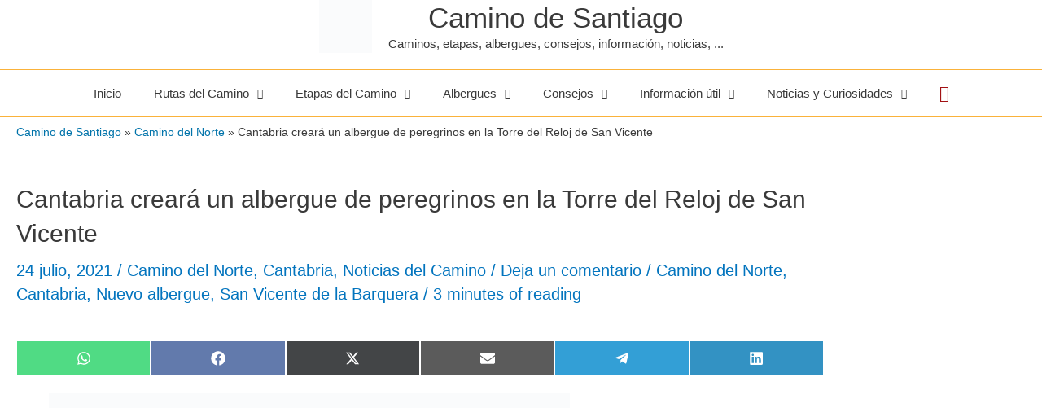

--- FILE ---
content_type: text/html; charset=UTF-8
request_url: https://www.alberguescaminosantiago.com/2021/07/cantabria-creara-un-albergue-de-peregrinos-en-la-torre-del-reloj-de-san-vicente/
body_size: 57168
content:
<!DOCTYPE html><html lang="es"><head><script data-no-optimize="1" type="pmdelayedscript" data-cfasync="false" data-no-defer="1" data-no-minify="1">var litespeed_docref=sessionStorage.getItem("litespeed_docref");litespeed_docref&&(Object.defineProperty(document,"referrer",{get:function(){return litespeed_docref}}),sessionStorage.removeItem("litespeed_docref"));</script> <div align="center"><div id="google_translate_element"></div><script type="pmdelayedscript" data-perfmatters-type="litespeed/javascript" data-cfasync="false" data-no-optimize="1" data-no-defer="1" data-no-minify="1">function googleTranslateElementInit(){new google.translate.TranslateElement({pageLanguage:'es',includedLanguages:'da,de,el,en,fi,fr,hr,hu,is,it,ja,ko,nl,no,pl,pt,ro,ru,sk,sl,sv',layout:google.translate.TranslateElement.InlineLayout.HORIZONTAL,gaTrack:!0,gaId:'UA-7613725-1'},'google_translate_element')}</script><script type="pmdelayedscript" data-src="//translate.google.com/translate_a/element.js?cb=googleTranslateElementInit" data-perfmatters-type="litespeed/javascript" data-cfasync="false" data-no-optimize="1" data-no-defer="1" data-no-minify="1"></script> </div><meta charset="UTF-8"><meta name="viewport" content="width=device-width, initial-scale=1"><link rel="profile" href="https://gmpg.org/xfn/11"><meta name='robots' content='index, follow, max-image-preview:large, max-snippet:-1, max-video-preview:-1' /><title>Cantabria creará un albergue de peregrinos en la Torre del Reloj de San Vicente - Camino de Santiago</title><style id="perfmatters-used-css">:where(.wp-block-button__link){border-radius:9999px;box-shadow:none;padding:calc(.667em + 2px) calc(1.333em + 2px);text-decoration:none;}:root :where(.wp-block-button .wp-block-button__link.is-style-outline),:root :where(.wp-block-button.is-style-outline>.wp-block-button__link){border:2px solid;padding:.667em 1.333em;}:root :where(.wp-block-button .wp-block-button__link.is-style-outline:not(.has-text-color)),:root :where(.wp-block-button.is-style-outline>.wp-block-button__link:not(.has-text-color)){color:currentColor;}:root :where(.wp-block-button .wp-block-button__link.is-style-outline:not(.has-background)),:root :where(.wp-block-button.is-style-outline>.wp-block-button__link:not(.has-background)){background-color:initial;background-image:none;}:where(.wp-block-columns){margin-bottom:1.75em;}:where(.wp-block-columns.has-background){padding:1.25em 2.375em;}:where(.wp-block-post-comments input[type=submit]){border:none;}:where(.wp-block-cover-image:not(.has-text-color)),:where(.wp-block-cover:not(.has-text-color)){color:#fff;}:where(.wp-block-cover-image.is-light:not(.has-text-color)),:where(.wp-block-cover.is-light:not(.has-text-color)){color:#000;}:root :where(.wp-block-cover h1:not(.has-text-color)),:root :where(.wp-block-cover h2:not(.has-text-color)),:root :where(.wp-block-cover h3:not(.has-text-color)),:root :where(.wp-block-cover h4:not(.has-text-color)),:root :where(.wp-block-cover h5:not(.has-text-color)),:root :where(.wp-block-cover h6:not(.has-text-color)),:root :where(.wp-block-cover p:not(.has-text-color)){color:inherit;}:where(.wp-block-file){margin-bottom:1.5em;}:where(.wp-block-file__button){border-radius:2em;display:inline-block;padding:.5em 1em;}:where(.wp-block-file__button):is(a):active,:where(.wp-block-file__button):is(a):focus,:where(.wp-block-file__button):is(a):hover,:where(.wp-block-file__button):is(a):visited{box-shadow:none;color:#fff;opacity:.85;text-decoration:none;}:where(.wp-block-group.wp-block-group-is-layout-constrained){position:relative;}@keyframes show-content-image{0%{visibility:hidden;}99%{visibility:hidden;}to{visibility:visible;}}@keyframes turn-on-visibility{0%{opacity:0;}to{opacity:1;}}@keyframes turn-off-visibility{0%{opacity:1;visibility:visible;}99%{opacity:0;visibility:visible;}to{opacity:0;visibility:hidden;}}@keyframes lightbox-zoom-in{0%{transform:translate(calc(( -100vw + var(--wp--lightbox-scrollbar-width) ) / 2 + var(--wp--lightbox-initial-left-position)),calc(-50vh + var(--wp--lightbox-initial-top-position))) scale(var(--wp--lightbox-scale));}to{transform:translate(-50%,-50%) scale(1);}}@keyframes lightbox-zoom-out{0%{transform:translate(-50%,-50%) scale(1);visibility:visible;}99%{visibility:visible;}to{transform:translate(calc(( -100vw + var(--wp--lightbox-scrollbar-width) ) / 2 + var(--wp--lightbox-initial-left-position)),calc(-50vh + var(--wp--lightbox-initial-top-position))) scale(var(--wp--lightbox-scale));visibility:hidden;}}:where(.wp-block-latest-comments:not([style*=line-height] .wp-block-latest-comments__comment)){line-height:1.1;}:where(.wp-block-latest-comments:not([style*=line-height] .wp-block-latest-comments__comment-excerpt p)){line-height:1.8;}:root :where(.wp-block-latest-posts.is-grid){padding:0;}:root :where(.wp-block-latest-posts.wp-block-latest-posts__list){padding-left:0;}ol,ul{box-sizing:border-box;}:root :where(.wp-block-list.has-background){padding:1.25em 2.375em;}:where(.wp-block-navigation.has-background .wp-block-navigation-item a:not(.wp-element-button)),:where(.wp-block-navigation.has-background .wp-block-navigation-submenu a:not(.wp-element-button)){padding:.5em 1em;}:where(.wp-block-navigation .wp-block-navigation__submenu-container .wp-block-navigation-item a:not(.wp-element-button)),:where(.wp-block-navigation .wp-block-navigation__submenu-container .wp-block-navigation-submenu a:not(.wp-element-button)),:where(.wp-block-navigation .wp-block-navigation__submenu-container .wp-block-navigation-submenu button.wp-block-navigation-item__content),:where(.wp-block-navigation .wp-block-navigation__submenu-container .wp-block-pages-list__item button.wp-block-navigation-item__content){padding:.5em 1em;}@keyframes overlay-menu__fade-in-animation{0%{opacity:0;transform:translateY(.5em);}to{opacity:1;transform:translateY(0);}}:root :where(p.has-background){padding:1.25em 2.375em;}:where(p.has-text-color:not(.has-link-color)) a{color:inherit;}:where(.wp-block-post-comments-form) input:not([type=submit]),:where(.wp-block-post-comments-form) textarea{border:1px solid #949494;font-family:inherit;font-size:1em;}:where(.wp-block-post-comments-form) input:where(:not([type=submit]):not([type=checkbox])),:where(.wp-block-post-comments-form) textarea{padding:calc(.667em + 2px);}:where(.wp-block-post-excerpt){box-sizing:border-box;margin-bottom:var(--wp--style--block-gap);margin-top:var(--wp--style--block-gap);}:where(.wp-block-preformatted.has-background){padding:1.25em 2.375em;}:where(.wp-block-search__button){border:1px solid #ccc;padding:6px 10px;}:where(.wp-block-search__input){font-family:inherit;font-size:inherit;font-style:inherit;font-weight:inherit;letter-spacing:inherit;line-height:inherit;text-transform:inherit;}:where(.wp-block-search__button-inside .wp-block-search__inside-wrapper){border:1px solid #949494;box-sizing:border-box;padding:4px;}:where(.wp-block-search__button-inside .wp-block-search__inside-wrapper) :where(.wp-block-search__button){padding:4px 8px;}:root :where(.wp-block-separator.is-style-dots){height:auto;line-height:1;text-align:center;}:root :where(.wp-block-separator.is-style-dots):before{color:currentColor;content:"···";font-family:serif;font-size:1.5em;letter-spacing:2em;padding-left:2em;}:root :where(.wp-block-site-logo.is-style-rounded){border-radius:9999px;}:root :where(.wp-block-social-links .wp-social-link a){padding:.25em;}:root :where(.wp-block-social-links.is-style-logos-only .wp-social-link a){padding:0;}:root :where(.wp-block-social-links.is-style-pill-shape .wp-social-link a){padding-left:.66667em;padding-right:.66667em;}:root :where(.wp-block-tag-cloud.is-style-outline){display:flex;flex-wrap:wrap;gap:1ch;}:root :where(.wp-block-tag-cloud.is-style-outline a){border:1px solid;font-size:unset !important;margin-right:0;padding:1ch 2ch;text-decoration:none !important;}:root :where(.wp-block-table-of-contents){box-sizing:border-box;}:where(.wp-block-term-description){box-sizing:border-box;margin-bottom:var(--wp--style--block-gap);margin-top:var(--wp--style--block-gap);}:where(pre.wp-block-verse){font-family:inherit;}.editor-styles-wrapper,.entry-content{counter-reset:footnotes;}:root{--wp--preset--font-size--normal:16px;--wp--preset--font-size--huge:42px;}.screen-reader-text{border:0;clip:rect(1px,1px,1px,1px);clip-path:inset(50%);height:1px;margin:-1px;overflow:hidden;padding:0;position:absolute;width:1px;word-wrap:normal !important;}.screen-reader-text:focus{background-color:#ddd;clip:auto !important;clip-path:none;color:#444;display:block;font-size:1em;height:auto;left:5px;line-height:normal;padding:15px 23px 14px;text-decoration:none;top:5px;width:auto;z-index:100000;}html :where(.has-border-color){border-style:solid;}html :where([style*=border-top-color]){border-top-style:solid;}html :where([style*=border-right-color]){border-right-style:solid;}html :where([style*=border-bottom-color]){border-bottom-style:solid;}html :where([style*=border-left-color]){border-left-style:solid;}html :where([style*=border-width]){border-style:solid;}html :where([style*=border-top-width]){border-top-style:solid;}html :where([style*=border-right-width]){border-right-style:solid;}html :where([style*=border-bottom-width]){border-bottom-style:solid;}html :where([style*=border-left-width]){border-left-style:solid;}html :where(img[class*=wp-image-]){height:auto;max-width:100%;}:where(figure){margin:0 0 1em;}html :where(.is-position-sticky){--wp-admin--admin-bar--position-offset:var(--wp-admin--admin-bar--height,0px);}@media screen and (max-width:600px){html :where(.is-position-sticky){--wp-admin--admin-bar--position-offset:0px;}}a,abbr,acronym,address,applet,big,blockquote,body,caption,cite,code,dd,del,dfn,div,dl,dt,em,fieldset,font,form,h1,h2,h3,h4,h5,h6,html,iframe,ins,kbd,label,legend,li,object,ol,p,pre,q,s,samp,small,span,strike,strong,sub,sup,table,tbody,td,tfoot,th,thead,tr,tt,ul,var{border:0;font-size:100%;font-style:inherit;font-weight:inherit;margin:0;outline:0;padding:0;vertical-align:baseline;}html{-webkit-text-size-adjust:100%;-ms-text-size-adjust:100%;}body{margin:0;}article,aside,details,figcaption,figure,footer,header,main,menu,nav,section,summary{display:block;}[hidden],template{display:none;}a{background-color:transparent;}a:active{outline:0;}a,a:focus,a:hover,a:visited{text-decoration:none;}b,strong{font-weight:700;}small{font-size:80%;}img{border:0;}svg:not(:root){overflow:hidden;}hr{box-sizing:content-box;height:0;}button,input,optgroup,select,textarea{color:inherit;font:inherit;margin:0;}button{overflow:visible;}button,select{text-transform:none;}button,html input[type=button],input[type=reset],input[type=submit]{-webkit-appearance:button;cursor:pointer;}button[disabled],html input[disabled]{cursor:default;}button::-moz-focus-inner,input::-moz-focus-inner{border:0;padding:0;}input{line-height:normal;}input[type=checkbox],input[type=radio]{box-sizing:border-box;padding:0;}input[type=number]::-webkit-inner-spin-button,input[type=number]::-webkit-outer-spin-button{height:auto;}input[type=search]{-webkit-appearance:textfield;box-sizing:content-box;}#comments .submit,.search .search-submit{padding:10px 15px;border-radius:2px;line-height:1.8571428571429;border:0;}input[type=search]::-webkit-search-cancel-button,input[type=search]::-webkit-search-decoration{-webkit-appearance:none;}fieldset{border:1px solid var(--ast-border-color);margin:0 0;padding:.35em .625em .75em;}legend{border:0;padding:0;}fieldset legend{margin-bottom:1.5em;padding:0 .5em;}textarea{overflow:auto;}@media (min-width:544px){.ast-container{max-width:100%;}}@media (min-width:768px){.ast-container{max-width:100%;}}@media (min-width:992px){.ast-container{max-width:100%;}}@media (min-width:1200px){.ast-container{max-width:100%;}}.ast-container,.ast-container-fluid{margin-left:auto;margin-right:auto;padding-left:20px;padding-right:20px;}.ast-container-fluid::after,.ast-container::after{content:"";display:table;clear:both;}.ast-row{margin-left:-20px;margin-right:-20px;}.ast-row::after{content:"";display:table;clear:both;}.ast-col-lg-1,.ast-col-lg-10,.ast-col-lg-11,.ast-col-lg-12,.ast-col-lg-2,.ast-col-lg-3,.ast-col-lg-4,.ast-col-lg-5,.ast-col-lg-6,.ast-col-lg-7,.ast-col-lg-8,.ast-col-lg-9,.ast-col-md-1,.ast-col-md-10,.ast-col-md-11,.ast-col-md-12,.ast-col-md-2,.ast-col-md-3,.ast-col-md-4,.ast-col-md-5,.ast-col-md-6,.ast-col-md-7,.ast-col-md-8,.ast-col-md-9,.ast-col-sm-1,.ast-col-sm-10,.ast-col-sm-11,.ast-col-sm-12,.ast-col-sm-2,.ast-col-sm-3,.ast-col-sm-4,.ast-col-sm-5,.ast-col-sm-6,.ast-col-sm-7,.ast-col-sm-8,.ast-col-sm-9,.ast-col-xl-1,.ast-col-xl-10,.ast-col-xl-11,.ast-col-xl-12,.ast-col-xl-2,.ast-col-xl-3,.ast-col-xl-4,.ast-col-xl-5,.ast-col-xl-6,.ast-col-xl-7,.ast-col-xl-8,.ast-col-xl-9,.ast-col-xs-1,.ast-col-xs-10,.ast-col-xs-11,.ast-col-xs-12,.ast-col-xs-2,.ast-col-xs-3,.ast-col-xs-4,.ast-col-xs-5,.ast-col-xs-6,.ast-col-xs-7,.ast-col-xs-8,.ast-col-xs-9{position:relative;min-height:1px;padding-left:20px;padding-right:20px;}.ast-col-xs-1,.ast-col-xs-10,.ast-col-xs-11,.ast-col-xs-12,.ast-col-xs-2,.ast-col-xs-3,.ast-col-xs-4,.ast-col-xs-5,.ast-col-xs-6,.ast-col-xs-7,.ast-col-xs-8,.ast-col-xs-9{float:left;}.ast-col-xs-12{width:100%;}@media (min-width:544px){.ast-col-sm-1,.ast-col-sm-10,.ast-col-sm-11,.ast-col-sm-12,.ast-col-sm-2,.ast-col-sm-3,.ast-col-sm-4,.ast-col-sm-5,.ast-col-sm-6,.ast-col-sm-7,.ast-col-sm-8,.ast-col-sm-9{float:left;}.ast-col-sm-12{width:100%;}}@media (min-width:768px){.ast-col-md-1,.ast-col-md-10,.ast-col-md-11,.ast-col-md-12,.ast-col-md-2,.ast-col-md-3,.ast-col-md-4,.ast-col-md-5,.ast-col-md-6,.ast-col-md-7,.ast-col-md-8,.ast-col-md-9{float:left;}.ast-col-md-4{width:33.3333333333%;}}@media (min-width:992px){.ast-col-lg-1,.ast-col-lg-10,.ast-col-lg-11,.ast-col-lg-12,.ast-col-lg-2,.ast-col-lg-3,.ast-col-lg-4,.ast-col-lg-5,.ast-col-lg-6,.ast-col-lg-7,.ast-col-lg-8,.ast-col-lg-9{float:left;}.ast-col-lg-4{width:33.3333333333%;}.ast-col-lg-12{width:100%;}}h1,h2,h3,h4,h5,h6{clear:both;}.entry-content h1,h1{color:#808285;font-size:2em;line-height:1.2;}.entry-content h2,h2{color:#808285;font-size:1.7em;line-height:1.3;}.entry-content h3,h3{color:#808285;font-size:1.5em;line-height:1.4;}.entry-content h4,h4{color:#808285;line-height:1.5;font-size:1.3em;}html{box-sizing:border-box;}*,:after,:before{box-sizing:inherit;}body{color:#808285;background:#fff;font-style:normal;}ol,ul{margin:0 0 1.5em 3em;}ul{list-style:disc;}li>ol,li>ul{margin-bottom:0;margin-left:1.5em;}b,strong{font-weight:700;}img{height:auto;max-width:100%;}hr{background-color:#ccc;border:0;height:1px;margin-bottom:1.5em;}.ast-button,.button,button,input,select,textarea{color:#808285;font-weight:400;font-size:100%;margin:0;vertical-align:baseline;}button,input{line-height:normal;}.ast-button,.button,button,input[type=button],input[type=reset],input[type=submit]{border:1px solid;border-color:var(--ast-border-color);border-radius:2px;background:#e6e6e6;padding:.6em 1em .4em;color:#fff;}.ast-button:focus,.ast-button:hover,.button:focus,.button:hover,button:focus,button:hover,input[type=button]:focus,input[type=button]:hover,input[type=reset]:focus,input[type=reset]:hover,input[type=submit]:focus,input[type=submit]:hover{color:#fff;border-color:var(--ast-border-color);}.ast-button:active,.ast-button:focus,.button:active,.button:focus,button:active,button:focus,input[type=button]:active,input[type=button]:focus,input[type=reset]:active,input[type=reset]:focus,input[type=submit]:active,input[type=submit]:focus{border-color:var(--ast-border-color);outline:0;}input[type=email],input[type=password],input[type=search],input[type=tel],input[type=text],input[type=url],textarea{color:#666;border:1px solid var(--ast-border-color);border-radius:2px;-webkit-appearance:none;}input[type=email]:focus,input[type=password]:focus,input[type=search]:focus,input[type=tel]:focus,input[type=text]:focus,input[type=url]:focus,textarea:focus{color:#111;}textarea{padding-left:3px;width:100%;}a{color:#4169e1;}a:focus,a:hover{color:#191970;}a:focus{outline:thin dotted;}a:hover{outline:0;}.screen-reader-text{border:0;clip:rect(1px,1px,1px,1px);height:1px;margin:-1px;overflow:hidden;padding:0;position:absolute;width:1px;word-wrap:normal !important;}.screen-reader-text:focus{background-color:#f1f1f1;border-radius:2px;box-shadow:0 0 2px 2px rgba(0,0,0,.6);clip:auto !important;color:#21759b;display:block;font-size:12.25px;font-size:.875rem;height:auto;left:5px;line-height:normal;padding:15px 23px 14px;text-decoration:none;top:5px;width:auto;z-index:100000;}#primary:after,#primary:before,#secondary:after,#secondary:before,.ast-container:after,.ast-container:before,.ast-row:after,.ast-row:before,.clear:after,.clear:before,.sidebar-main:after,.sidebar-main:before,.site-content:after,.site-content:before,.site-footer:after,.site-footer:before,.site-header:after,.site-header:before,.site-main:after,.site-main:before{content:"";display:table;}#primary:after,#secondary:after,.ast-container:after,.ast-row:after,.clear:after,.sidebar-main:after,.site-content:after,.site-footer:after,.site-header:after,.site-main:after{clear:both;}.entry-content[data-ast-blocks-layout]>embed,.entry-content[data-ast-blocks-layout]>iframe,.entry-content[data-ast-blocks-layout]>object,embed,iframe,object{max-width:100%;}::selection{color:#fff;background:#0274be;}body{-webkit-font-smoothing:antialiased;-moz-osx-font-smoothing:grayscale;}body:not(.logged-in){position:relative;}#page{position:relative;}a,a:focus{text-decoration:none;}.secondary a *,.site-footer a *,.site-header a *,a{transition:all .2s linear;}img{vertical-align:middle;}.entry-content h1,.entry-content h2,.entry-content h3,.entry-content h4,.entry-content h5,.entry-content h6{margin-bottom:20px;}p{margin-bottom:1.75em;}.ast-button,.button,input[type=button],input[type=submit]{border-radius:0;padding:18px 30px;border:0;box-shadow:none;text-shadow:none;}.ast-button:hover,.button:hover,input[type=button]:hover,input[type=submit]:hover{box-shadow:none;}.ast-button:active,.ast-button:focus,.button:active,.button:focus,input[type=button]:active,input[type=button]:focus,input[type=submit]:active,input[type=submit]:focus{box-shadow:none;}.site-title{font-weight:400;}.site-description,.site-title{margin-bottom:0;}.site-description a,.site-description:focus a,.site-description:hover a,.site-title a,.site-title:focus a,.site-title:hover a{transition:all .2s linear;}.site-title a,.site-title a:focus,.site-title a:hover,.site-title a:visited{color:#222;}.site-description a,.site-description a:focus,.site-description a:hover,.site-description a:visited{color:#999;}.search-form .search-field{outline:0;}.ast-search-menu-icon{position:relative;z-index:3;}.site .skip-link{background-color:#f1f1f1;box-shadow:0 0 1px 1px rgba(0,0,0,.2);color:#21759b;display:block;font-family:Montserrat,"Helvetica Neue",sans-serif;font-size:14px;font-weight:700;left:-9999em;outline:0;padding:15px 23px 14px;text-decoration:none;text-transform:none;top:-9999em;}.site .skip-link:focus{clip:auto;height:auto;left:6px;top:7px;width:auto;z-index:100000;outline:thin dotted;}input,select{line-height:1;}.ast-button,.ast-custom-button,body,button,input[type=button],input[type=submit],textarea{line-height:1.8571428571429;}.site-title a{line-height:1.2;}.site-header .site-description{line-height:1.5;}.entry-title,.entry-title a{font-weight:var(--ast-blog-title-font-weight,normal);}body{background-color:#fff;}#page{display:block;}#primary,#secondary{display:block;position:relative;float:left;width:100%;}#primary{margin:4em 0;}.ast-search-icon .astra-search-icon{font-size:1.3em;}.main-navigation{height:100%;-js-display:inline-flex;display:inline-flex;}.main-navigation ul{list-style:none;margin:0;padding-left:0;position:relative;}.main-header-menu .menu-link,.main-header-menu>a{text-decoration:none;padding:0 1em;display:inline-block;transition:all .2s linear;}.main-header-menu .menu-item{position:relative;}.main-header-menu .menu-item.focus>.sub-menu,.main-header-menu .menu-item:hover>.sub-menu,.main-header-menu .menu-item>.sub-menu.toggled-on{right:auto;left:0;visibility:visible;}.main-header-menu .sub-menu{width:240px;background:#fff;left:-999em;position:absolute;top:100%;z-index:99999;visibility:hidden;}@media (min-width:769px){.main-header-menu .sub-menu .menu-item.focus>.sub-menu,.main-header-menu .sub-menu .menu-item:hover>.sub-menu{left:100%;right:auto;}}.main-header-menu .sub-menu .menu-link{padding:.9em 1em;display:block;word-wrap:break-word;}.main-header-menu .sub-menu .menu-item:not(.menu-item-has-children) .menu-link .icon-arrow:first-of-type{display:none;}.main-header-menu .sub-menu .sub-menu{top:0;}.submenu-with-border .sub-menu{border-width:1px;border-style:solid;}.submenu-with-border .sub-menu .menu-link{border-width:0 0 1px;border-style:solid;}.submenu-with-border .sub-menu .sub-menu{top:-2px;}.ast-header-break-point .main-navigation{padding-left:0;}.ast-header-break-point .main-navigation ul .menu-item .menu-link{padding:0 20px;display:inline-block;width:100%;border:0;border-bottom-width:1px;border-style:solid;border-color:var(--ast-border-color);}.ast-header-break-point .main-navigation ul .menu-item .menu-link .icon-arrow:first-of-type{margin-right:5px;}.ast-header-break-point .main-navigation ul .sub-menu .menu-item:not(.menu-item-has-children) .menu-link .icon-arrow:first-of-type{display:inline;}.ast-header-break-point .main-navigation .sub-menu .menu-item .menu-link{padding-left:30px;}.ast-header-break-point .main-navigation .sub-menu .menu-item .menu-item .menu-link{padding-left:40px;}.ast-header-break-point .main-navigation .sub-menu .menu-item .menu-item .menu-item .menu-link{padding-left:50px;}.ast-header-break-point .main-navigation .sub-menu .menu-item .menu-item .menu-item .menu-item .menu-link{padding-left:60px;}.ast-header-break-point .main-header-menu{background-color:#f9f9f9;border-top-width:0;}.ast-header-break-point .main-header-menu .sub-menu{background-color:#f9f9f9;position:static;opacity:1;visibility:visible;border:0;width:auto;}.ast-header-break-point .main-header-menu .sub-menu .ast-left-align-sub-menu.focus>.sub-menu,.ast-header-break-point .main-header-menu .sub-menu .ast-left-align-sub-menu:hover>.sub-menu{left:0;}.ast-header-break-point .main-header-menu .ast-sub-menu-goes-outside.focus>.sub-menu,.ast-header-break-point .main-header-menu .ast-sub-menu-goes-outside:hover>.sub-menu{left:0;}.ast-header-break-point .submenu-with-border .sub-menu{border:0;}.ast-header-break-point .dropdown-menu-toggle{display:none;}.ast-mobile-menu-buttons{display:none;}.ast-button-wrap{display:inline-block;}.ast-button-wrap button{box-shadow:none;border:none;}.ast-button-wrap .menu-toggle{padding:0;width:2.2em;height:2.1em;font-size:1.5em;font-weight:400;border-radius:2px;border-radius:2px;-webkit-font-smoothing:antialiased;-moz-osx-font-smoothing:grayscale;vertical-align:middle;line-height:1.8571428571429;}.ast-button-wrap .menu-toggle.main-header-menu-toggle{padding:0 .5em;width:auto;text-align:center;}.ast-button-wrap .menu-toggle .menu-toggle-icon{font-style:normal;display:inline-block;vertical-align:middle;line-height:2.05;}.ast-button-wrap .menu-toggle .menu-toggle-icon:before{content:"";font-family:Astra;text-decoration:inherit;}.ast-button-wrap .menu-toggle .icon-menu-bars svg:nth-child(2){display:none;}.ast-button-wrap .menu-toggle:focus{outline:thin dotted;}.site-navigation{height:100%;}.site-header .menu-link *{transition:none;}.ast-icon.icon-arrow svg{height:.6em;width:.6em;position:relative;margin-left:10px;}.ast-icon.icon-search svg{height:1em;width:.9em;margin-top:3px;margin-right:2px;}.ast-header-break-point .user-select{clear:both;}.ast-header-break-point .ast-mobile-menu-buttons{display:block;align-self:center;}.ast-header-break-point .main-header-bar-navigation{flex:auto;}.ast-header-break-point .ast-main-header-bar-alignment{display:block;width:100%;flex:auto;order:4;}.ast-header-break-point .ast-icon.icon-arrow svg{height:.85em;width:.95em;position:relative;margin-left:10px;}.site-main .comment-navigation,.site-main .post-navigation,.site-main .posts-navigation{margin:0 0 1.5em;overflow:hidden;}.comment-navigation .nav-previous,.post-navigation .nav-previous,.posts-navigation .nav-previous{position:relative;text-align:left;}.comment-navigation .nav-next,.post-navigation .nav-next,.posts-navigation .nav-next{grid-column-start:2;text-align:right;}.ast-icon svg{fill:currentColor;}.post-navigation a{background:0 0;font-size:1.06666rem;font-size:1rem;padding:0 var(--ast-post-nav-space,1.5em);height:2.33333em;line-height:calc(2.33333em - 3px);}.main-header-bar{z-index:1;}.header-main-layout-2 .main-header-container{display:block;}.header-main-layout-2 .site-branding{text-align:center;padding-bottom:1em;}.header-main-layout-2 .site-title{justify-content:center;}.header-main-layout-2 .main-navigation ul{justify-content:center;}.header-main-layout-2 .main-header-bar-navigation{text-align:center;}.header-main-layout-2 .main-header-bar-navigation .sub-menu{text-align:left;}.header-main-layout-2 .ast-masthead-custom-menu-items{position:relative;}.header-main-layout-2 .widget{text-align:center;}.ast-header-break-point .header-main-layout-1 .site-branding{padding-right:1em;}.ast-header-break-point .header-main-layout-1 .main-header-bar-navigation{text-align:left;}.ast-header-break-point .header-main-layout-1 .main-navigation{padding-left:0;}.ast-header-break-point .ast-mobile-header-stack .ast-masthead-custom-menu-items{flex:1 1 100%;}.ast-header-break-point .ast-mobile-header-stack .site-branding{padding-left:0;padding-right:0;padding-bottom:1em;flex:1 1 100%;}.ast-header-break-point .ast-mobile-header-stack .ast-masthead-custom-menu-items,.ast-header-break-point .ast-mobile-header-stack .ast-site-identity,.ast-header-break-point .ast-mobile-header-stack .site-branding,.ast-header-break-point .ast-mobile-header-stack .site-title{justify-content:center;text-align:center;}.ast-header-break-point .ast-mobile-header-stack.ast-logo-title-inline .site-title{text-align:left;}.ast-header-break-point .ast-mobile-header-stack .ast-mobile-menu-buttons{flex:1 1 100%;text-align:center;justify-content:center;}.ast-header-break-point .ast-mobile-header-stack.header-main-layout-3 .main-header-container{flex-direction:initial;}.ast-header-break-point .header-main-layout-2 .ast-mobile-menu-buttons{-js-display:flex;display:flex;justify-content:center;}.ast-header-break-point .header-main-layout-2 .main-header-bar-navigation,.ast-header-break-point .header-main-layout-2 .widget{text-align:left;}.ast-header-break-point.ast-header-custom-item-outside .header-main-layout-3 .main-header-bar .ast-search-icon{margin-right:auto;margin-left:1em;}.ast-header-break-point .header-main-layout-3 .main-header-bar .ast-search-menu-icon.slide-search .search-form{right:auto;left:0;}.ast-header-break-point .header-main-layout-3.ast-mobile-header-inline .ast-mobile-menu-buttons{justify-content:flex-start;}.ast-header-break-point .header-main-layout-3 li .ast-search-menu-icon{left:0;}.ast-header-break-point .header-main-layout-3 .site-branding{padding-left:1em;justify-content:flex-end;}.ast-header-break-point .header-main-layout-3 .main-navigation{padding-right:0;}.ast-logo-title-inline .ast-site-identity{-js-display:inline-flex;display:inline-flex;vertical-align:middle;align-items:center;transition:all .2s linear;}.ast-logo-title-inline .site-logo-img{padding-right:1em;}.ast-logo-title-inline.header-main-layout-2 .site-logo-img+.ast-site-title-wrap .site-title{justify-content:flex-start;}@media (max-width:544px){.ast-header-break-point .ast-mobile-header-stack .ast-mobile-menu-buttons,.ast-header-break-point .ast-mobile-header-stack .site-branding{justify-content:center;text-align:center;padding-bottom:0;}}.ast-header-break-point.ast-header-custom-item-outside .ast-mobile-header-inline .site-branding{text-align:left;}.ast-header-break-point.ast-header-custom-item-outside .ast-mobile-header-inline .site-title{justify-content:left;}.ast-header-break-point.ast-header-custom-item-outside .header-main-layout-2 .ast-mobile-menu-buttons{padding-bottom:1em;}.ast-header-break-point .ast-mobile-header-inline .main-header-container,.ast-header-break-point .ast-mobile-header-stack .main-header-container{-js-display:flex;display:flex;}.site-header{z-index:99;position:relative;}.main-header-container{position:relative;}.main-header-bar-wrap{position:relative;}.main-header-bar{background-color:#fff;border-bottom-color:var(--ast-border-color);border-bottom-style:solid;}.ast-header-break-point .main-header-bar{border:0;}.ast-header-break-point .main-header-bar{border-bottom-color:var(--ast-border-color);border-bottom-style:solid;}.main-header-bar{margin-left:auto;margin-right:auto;}.ast-header-custom-item-inside.ast-header-break-point .button-custom-menu-item{padding-left:0;padding-right:0;margin-top:0;margin-bottom:0;}.ast-header-custom-item-inside.ast-header-break-point .button-custom-menu-item .ast-custom-button-link{display:none;}.ast-header-custom-item-inside.ast-header-break-point .button-custom-menu-item .menu-link{display:block;}.site-branding{line-height:1;align-self:center;}.ast-menu-toggle{display:none;background:0 0;color:inherit;border-style:dotted;border-color:transparent;}.ast-menu-toggle:focus,.ast-menu-toggle:hover{background:0 0;border-color:inherit;color:inherit;}.ast-menu-toggle:focus{outline:thin dotted;}.main-header-bar{z-index:4;position:relative;line-height:4;}.main-header-bar .main-header-bar-navigation{height:100%;}.main-header-bar .main-header-bar-navigation:empty{padding:0;}.main-header-bar .main-header-bar-navigation .sub-menu{line-height:1.45;}.main-header-bar .main-header-bar-navigation .menu-item-has-children>.menu-link:after{line-height:normal;}.main-header-bar .main-header-bar-navigation .ast-search-icon{display:block;z-index:4;position:relative;}.main-header-bar .ast-search-menu-icon .search-form{background-color:#fff;}.ast-header-break-point.ast-header-custom-item-inside .main-header-bar .ast-search-menu-icon .search-form{visibility:visible;opacity:1;position:relative;right:auto;top:auto;transform:none;}.ast-search-menu-icon.slide-search .search-form{backface-visibility:visible;visibility:hidden;opacity:0;transition:all .2s;position:absolute;z-index:3;right:-1em;top:50%;transform:translateY(-50%);}.ast-search-menu-icon .search-form{border:1px solid var(--ast-border-color);line-height:normal;padding:0 3em 0 0;border-radius:2px;display:inline-block;backface-visibility:hidden;position:relative;color:inherit;background-color:#fff;}.ast-search-menu-icon .astra-search-icon{-js-display:flex;display:flex;line-height:normal;}.ast-search-menu-icon .astra-search-icon:focus{outline:0;}.ast-search-menu-icon .search-field{border:none;background-color:transparent;transition:width .2s;border-radius:inherit;color:inherit;color:#757575;font-size:inherit;width:0;}.ast-search-menu-icon .search-submit{display:none;background:0 0;border:none;font-size:1.3em;color:#757575;}li.ast-masthead-custom-menu-items{padding:0 1em;}li.ast-masthead-custom-menu-items a{padding-left:0;padding-right:0;vertical-align:middle;}li.ast-masthead-custom-menu-items a,li.ast-masthead-custom-menu-items a:focus,li.ast-masthead-custom-menu-items a:hover{background:0 0;}li.ast-masthead-custom-menu-items .ast-search-icon .astra-search-icon{line-height:1;}.ast-search-icon{z-index:4;position:relative;line-height:normal;}.ast-masthead-custom-menu-items{padding:0 1em;}.search-custom-menu-item{position:relative;}.ast-site-identity{padding:1em 0;}.ast-header-break-point .ast-mobile-header-stack .site-description{text-align:center;}.ast-header-break-point .ast-mobile-header-stack.ast-logo-title-inline .site-description{text-align:left;}.ast-header-break-point.ast-header-custom-item-outside .ast-primary-menu-disabled .ast-mobile-menu-buttons{display:none;}.ast-header-break-point .ast-hide-custom-menu-mobile .ast-masthead-custom-menu-items{display:none;}.ast-header-break-point .ast-mobile-header-inline .site-branding{text-align:left;padding-bottom:0;}.ast-header-break-point .ast-mobile-header-inline.header-main-layout-3 .site-branding{text-align:right;}.ast-header-break-point .site-header .main-header-bar-wrap .site-branding{-js-display:flex;display:flex;flex:1;align-self:center;}.ast-header-break-point ul li.ast-masthead-custom-menu-items a{padding:0;display:inline-block;width:auto;border:0;}.ast-header-break-point li.ast-masthead-custom-menu-items{padding-left:20px;padding-right:20px;margin-bottom:1em;margin-top:1em;}.ast-header-break-point .ast-site-identity{width:100%;}.ast-header-break-point .main-header-bar-navigation .menu-item-has-children>.menu-link:after{display:none;}.ast-header-break-point .main-header-bar{display:block;line-height:3;}.ast-header-break-point .main-header-bar .main-header-bar-navigation{line-height:3;display:none;}.ast-header-break-point .main-header-bar .main-header-bar-navigation .sub-menu{line-height:3;}.ast-header-break-point .main-header-bar .main-header-bar-navigation .menu-item-has-children .sub-menu{display:none;}.ast-header-break-point .main-header-bar .main-header-bar-navigation .menu-item-has-children>.ast-menu-toggle{display:inline-block;position:absolute;font-size:inherit;top:-1px;right:20px;cursor:pointer;-webkit-font-smoothing:antialiased;-moz-osx-font-smoothing:grayscale;padding:0 .907em;font-weight:400;line-height:inherit;transition:all .2s;}.ast-header-break-point .main-header-bar .main-header-bar-navigation .ast-submenu-expanded>.ast-menu-toggle .icon-arrow svg,.ast-header-break-point .main-header-bar .main-header-bar-navigation .ast-submenu-expanded>.ast-menu-toggle::before{transform:rotateX(180deg);}.ast-header-break-point .main-header-bar .main-header-bar-navigation .main-header-menu{border-top-width:1px;border-style:solid;border-color:var(--ast-border-color);}.ast-header-break-point.ast-header-custom-item-inside .ast-search-menu-icon{position:relative;display:block;right:auto;transform:none;}.ast-header-break-point .main-navigation{display:block;width:100%;}.ast-header-break-point .main-navigation ul>.menu-item:first-child{border-top:0;}.ast-header-break-point .main-navigation ul ul{left:auto;right:auto;}.ast-header-break-point .main-navigation li{width:100%;}.ast-header-break-point .main-navigation .widget{margin-bottom:1em;}.ast-header-break-point .main-navigation .widget li{width:auto;}.ast-header-break-point .main-navigation .widget:last-child{margin-bottom:0;}.ast-header-break-point .main-header-bar-navigation{width:calc(100% + 40px);margin:0 -20px;}.ast-header-break-point .main-header-menu ul ul{top:0;}.ast-header-break-point .ast-has-mobile-header-logo .custom-logo-link{display:none;}.ast-header-break-point .ast-has-mobile-header-logo .custom-mobile-logo-link{display:inline-block;}.ast-header-break-point.ast-mobile-inherit-site-logo .ast-has-mobile-header-logo .astra-logo-svg,.ast-header-break-point.ast-mobile-inherit-site-logo .ast-has-mobile-header-logo .custom-logo-link{display:block;}.ast-header-break-point.ast-header-custom-item-outside .ast-mobile-menu-buttons{order:2;}.ast-header-break-point.ast-header-custom-item-outside .main-header-bar-navigation{order:3;}.ast-header-break-point.ast-header-custom-item-outside .ast-masthead-custom-menu-items{order:1;}.ast-header-break-point.ast-header-custom-item-outside .header-main-layout-2 .ast-masthead-custom-menu-items{text-align:center;}.ast-header-break-point.ast-header-custom-item-outside .ast-mobile-header-inline .ast-mobile-menu-buttons,.ast-header-break-point.ast-header-custom-item-outside .ast-mobile-header-inline .site-branding{-js-display:flex;display:flex;}.ast-header-break-point.ast-header-custom-item-outside.ast-header-custom-item-outside .header-main-layout-2 .ast-mobile-menu-buttons{padding-bottom:0;}.ast-header-break-point.ast-header-custom-item-outside .ast-mobile-header-inline .ast-site-identity{width:100%;}.ast-header-break-point.ast-header-custom-item-outside .ast-mobile-header-inline.header-main-layout-3 .ast-site-identity{width:auto;}.ast-header-break-point.ast-header-custom-item-outside .ast-mobile-header-inline.header-main-layout-2 .site-branding{flex:1 1 auto;}@media (max-width:544px){.ast-header-break-point .ast-mobile-header-stack .ast-mobile-menu-buttons{width:100%;}.ast-header-break-point .ast-mobile-header-stack .ast-mobile-menu-buttons,.ast-header-break-point .ast-mobile-header-stack .site-branding{justify-content:center;}.ast-header-break-point .ast-mobile-header-stack .main-header-bar-wrap .site-branding{flex:1 1 auto;}.ast-header-break-point .ast-mobile-header-stack .ast-mobile-menu-buttons{padding-top:.8em;}.ast-header-break-point .ast-mobile-header-stack.header-main-layout-2 .ast-mobile-menu-buttons{padding-top:.8em;}.ast-header-break-point .ast-mobile-header-stack.header-main-layout-1 .site-branding{padding-bottom:0;}.ast-header-custom-item-outside.ast-header-break-point .ast-mobile-header-stack .ast-masthead-custom-menu-items{padding:.8em 1em 0 1em;text-align:center;width:100%;}.ast-header-custom-item-outside.ast-header-break-point .ast-mobile-header-stack.header-main-layout-3 .ast-masthead-custom-menu-items,.ast-header-custom-item-outside.ast-header-break-point .ast-mobile-header-stack.header-main-layout-3 .ast-mobile-menu-buttons{padding-top:.8em;}}.ast-header-break-point .ast-mobile-menu-buttons{text-align:right;-js-display:flex;display:flex;justify-content:flex-end;}.ast-header-break-point .ast-mobile-menu-buttons .ast-button-wrap .ast-mobile-menu-buttons-minimal{font-size:1.7em;}.hentry{margin:0 0 1.5em;}.entry-content>:last-child,.entry-summary>:last-child,.page-content>:last-child{margin-bottom:0;}body{overflow-x:hidden;}.widget-title{font-weight:400;margin-bottom:1em;line-height:1.5;}.widget{margin:0 0 2.8em 0;}.widget:last-child{margin-bottom:0;}.widget ul{margin:0;list-style-type:none;}.widget_search .search-form{position:relative;padding:0;background:initial;color:inherit;}.widget_search .search-form>label{position:relative;}.widget_search .search-form button{position:absolute;top:0;right:15px;border:none;padding:0;cursor:pointer;background:0 0;}.widget_search .search-form input[type=submit],.widget_search .search-form input[type=submit]:focus,.widget_search .search-form input[type=submit]:hover{padding:13px 20px;border-radius:2px;border:none;top:0;right:0;position:absolute;color:transparent;background:0 0;max-width:45px;z-index:2;}.widget_search .search-form .search-field{background:var(--ast-widget-bg-color);border-width:1px;border-color:var(--ast-border-color);border-radius:2px;}.widget_search .search-field,.widget_search .search-field:focus{width:100%;padding:12px 45px 12px 15px;}.ast-footer-overlay{background-color:#3a3a3a;padding-top:2em;padding-bottom:2em;}@media (min-width:769px){.ast-footer-overlay{padding-top:2.66666em;padding-bottom:2.66666em;}}.ast-small-footer{line-height:1.8571428571429;position:relative;}.ast-small-footer .nav-menu a{padding:0 .5em;}.ast-small-footer .no-widget-text,.ast-small-footer .widget-title{margin-bottom:0;}.ast-small-footer .widget{margin-bottom:1em;}.ast-small-footer .widget ul{position:static;border:0;width:auto;}.ast-small-footer .widget ul a{border:0;}.ast-small-footer .widget:last-child{margin-bottom:0;}@media (min-width:769px){.ast-small-footer .nav-menu li{margin:0;}.ast-small-footer .nav-menu li:first-child a{padding-left:0;}.ast-small-footer .nav-menu li:last-child a{padding-right:0;}}.footer-sml-layout-1{text-align:center;}.footer-sml-layout-1 .ast-small-footer-section-2{margin-top:1em;}@media (max-width:768px){.ast-header-break-point .footer-sml-layout-2 .ast-small-footer-section-2{margin-top:1em;}}@media screen and (min-color-index:0) and (-webkit-min-device-pixel-ratio:0){.ast-small-footer-wrap .ast-row:before{display:block;}}.site-footer{color:#fff;}.site-footer .widget-title{color:var(--ast-border-color);}.site-footer a{color:var(--ast-border-color);}.site-footer a:focus,.site-footer a:hover{color:#fff;}.site-footer ul{margin:0;list-style-type:none;}.site-footer .nav-menu li{display:inline-block;}input[type=email],input[type=number],input[type=password],input[type=reset],input[type=search],input[type=tel],input[type=text],input[type=url],select,textarea{color:#666;padding:.75em;height:auto;border-width:1px;border-style:solid;border-color:var(--ast-border-color);border-radius:2px;background:var(--ast-comment-inputs-background);box-shadow:none;box-sizing:border-box;transition:all .2s linear;}input[type=email]:focus,input[type=password]:focus,input[type=reset]:focus,input[type=search]:focus,input[type=tel]:focus,input[type=text]:focus,input[type=url]:focus,select:focus,textarea:focus{background-color:#fff;border-color:var(--ast-border-color);box-shadow:none;}input[type=button],input[type=button]:focus,input[type=button]:hover,input[type=reset],input[type=reset]:focus,input[type=reset]:hover,input[type=submit],input[type=submit]:focus,input[type=submit]:hover{box-shadow:none;}textarea{width:100%;}input[type=search]:focus{outline:thin dotted;}input[type=range]{-webkit-appearance:none;width:100%;margin:5.7px 0;padding:0;border:none;}input[type=range]:focus{outline:0;}input[type=range]::-webkit-slider-runnable-track{width:100%;height:8.6px;cursor:pointer;box-shadow:2.6px 2.6px .4px #ccc,0 0 2.6px #d9d9d9;background:rgba(255,255,255,.2);border-radius:13.6px;border:0 solid #fff;}input[type=range]::-webkit-slider-thumb{box-shadow:0 0 0 rgba(255,221,0,.37),0 0 0 rgba(255,224,26,.37);border:7.9px solid #0274be;height:20px;width:20px;border-radius:50px;background:#0274be;cursor:pointer;-webkit-appearance:none;margin-top:-5.7px;}input[type=range]:focus::-webkit-slider-runnable-track{background:rgba(255,255,255,.2);}input[type=range]::-moz-range-track{width:100%;height:8.6px;cursor:pointer;box-shadow:2.6px 2.6px .4px #ccc,0 0 2.6px #d9d9d9;background:rgba(255,255,255,.2);border-radius:13.6px;border:0 solid #fff;}input[type=range]::-moz-range-thumb{box-shadow:0 0 0 rgba(255,221,0,.37),0 0 0 rgba(255,224,26,.37);border:7.9px solid #0274be;height:20px;width:20px;border-radius:50px;background:#0274be;cursor:pointer;}input[type=range]::-ms-track{width:100%;height:8.6px;cursor:pointer;background:0 0;border-color:transparent;color:transparent;}input[type=range]::-ms-fill-lower{background:rgba(199,199,199,.2);border:0 solid #fff;border-radius:27.2px;box-shadow:2.6px 2.6px .4px #ccc,0 0 2.6px #d9d9d9;}input[type=range]::-ms-fill-upper{background:rgba(255,255,255,.2);border:0 solid #fff;border-radius:27.2px;box-shadow:2.6px 2.6px .4px #ccc,0 0 2.6px #d9d9d9;}input[type=range]::-ms-thumb{box-shadow:0 0 0 rgba(255,221,0,.37),0 0 0 rgba(255,224,26,.37);border:7.9px solid #0274be;height:20px;height:8.6px;width:20px;border-radius:50px;background:#0274be;cursor:pointer;}input[type=range]:focus::-ms-fill-lower{background:rgba(255,255,255,.2);}input[type=range]:focus::-ms-fill-upper{background:rgba(255,255,255,.2);}input[type=color]{border:none;width:100px;padding:0;height:30px;cursor:pointer;}input[type=color]::-webkit-color-swatch-wrapper{padding:0;border:none;}input[type=color]::-webkit-color-swatch{border:none;}.entry-header{margin-bottom:1.2em;word-wrap:break-word;}.entry-content{word-wrap:break-word;}.entry-content .wp-audio-shortcode,.entry-content .wp-embedded-audio,.entry-content .wp-embedded-video,.entry-content .wp-video,.entry-content p{margin-bottom:1.6em;}.entry-content::after{display:table;clear:both;content:"";}.entry-title{margin-bottom:.2em;}.ast-flex{-js-display:flex;display:flex;flex-wrap:wrap;}.ast-justify-content-flex-end{justify-content:flex-end;}.ast-flex-grow-1{flex-grow:1;}.ast-header-break-point .entry-content .alignwide{margin-left:auto;margin-right:auto;}:root{--ast-post-nav-space:0;--ast-container-default-xlg-padding:6.67em;--ast-container-default-lg-padding:5.67em;--ast-container-default-slg-padding:4.34em;--ast-container-default-md-padding:3.34em;--ast-container-default-sm-padding:6.67em;--ast-container-default-xs-padding:2.4em;--ast-container-default-xxs-padding:1.4em;--ast-code-block-background:#eee;--ast-comment-inputs-background:#fafafa;--ast-normal-container-width:1400px;--ast-narrow-container-width:750px;--ast-blog-title-font-weight:normal;--ast-blog-meta-weight:inherit;--ast-global-color-primary:var(--ast-global-color-5);--ast-global-color-secondary:var(--ast-global-color-4);--ast-global-color-alternate-background:var(--ast-global-color-7);--ast-global-color-subtle-background:var(--ast-global-color-6);--ast-bg-style-guide:#f8fafc;--ast-shadow-style-guide:0px 0px 4px 0 rgba(0,0,0,.34);--ast-global-dark-bg-style:#fff;--ast-global-dark-lfs:#fbfbfb;--ast-widget-bg-color:#fafafa;--ast-wc-container-head-bg-color:#fbfbfb;--ast-title-layout-bg:#eee;--ast-search-border-color:#e7e7e7;--ast-lifter-hover-bg:#e6e6e6;--ast-gallery-block-color:#000;--srfm-color-input-label:var(--ast-global-color-2);}html{font-size:125%;}a,.page-title{color:#0274be;}a:hover,a:focus{color:#a21114;}body,button,input,select,textarea,.ast-button,.ast-custom-button{font-family:-apple-system,BlinkMacSystemFont,Segoe UI,Roboto,Oxygen-Sans,Ubuntu,Cantarell,Helvetica Neue,sans-serif;font-weight:normal;font-size:20px;font-size:1rem;line-height:var(--ast-body-line-height,1.85em);}p,.entry-content p{margin-bottom:1.15em;}.ast-site-identity .site-title a{color:var(--ast-global-color-2);}.site-title{font-size:35px;font-size:1.75rem;display:block;}header .custom-logo-link img{max-width:65px;width:65px;}.site-header .site-description{font-size:15px;font-size:.75rem;display:block;}.entry-title{font-size:25px;font-size:1.25rem;}h1,.entry-content h1{font-size:40px;font-size:2rem;line-height:1.4em;}h2,.entry-content h2{font-size:30px;font-size:1.5rem;line-height:1.3em;}h3,.entry-content h3{font-size:25px;font-size:1.25rem;line-height:1.3em;}h4,.entry-content h4{font-size:20px;font-size:1rem;line-height:1.2em;}::selection{background-color:#0274be;color:#fff;}body,h1,.entry-title a,.entry-content h1,h2,.entry-content h2,h3,.entry-content h3,h4,.entry-content h4,h5,.entry-content h5,h6,.entry-content h6{color:#3a3a3a;}input:focus,input[type="text"]:focus,input[type="email"]:focus,input[type="url"]:focus,input[type="password"]:focus,input[type="reset"]:focus,input[type="search"]:focus,textarea:focus{border-color:#0274be;}input[type="radio"]:checked,input[type=reset],input[type="checkbox"]:checked,input[type="checkbox"]:hover:checked,input[type="checkbox"]:focus:checked,input[type=range]::-webkit-slider-thumb{border-color:#0274be;background-color:#0274be;box-shadow:none;}.entry-meta,.entry-meta *{line-height:1.45;color:#0274be;}.entry-meta a:not(.ast-button):hover,.entry-meta a:not(.ast-button):hover *,.entry-meta a:not(.ast-button):focus,.entry-meta a:not(.ast-button):focus *,.page-links > .page-link,.page-links .page-link:hover,.post-navigation a:hover{color:#a21114;}.ast-search-menu-icon .search-form button.search-submit{padding:0 4px;}.ast-search-menu-icon form.search-form{padding-right:0;}.search-form input.search-field:focus{outline:none;}.widget-title,.widget .wp-block-heading{font-size:28px;font-size:1.4rem;color:#3a3a3a;}#secondary,#secondary button,#secondary input,#secondary select,#secondary textarea{font-size:20px;font-size:1rem;}.ast-search-menu-icon.slide-search a:focus-visible:focus-visible,.astra-search-icon:focus-visible,#close:focus-visible,a:focus-visible,.ast-menu-toggle:focus-visible,.site .skip-link:focus-visible,.wp-block-loginout input:focus-visible,.wp-block-search.wp-block-search__button-inside .wp-block-search__inside-wrapper,.ast-header-navigation-arrow:focus-visible,.woocommerce .wc-proceed-to-checkout > .checkout-button:focus-visible,.woocommerce .woocommerce-MyAccount-navigation ul li a:focus-visible,.ast-orders-table__row .ast-orders-table__cell:focus-visible,.woocommerce .woocommerce-order-details .order-again > .button:focus-visible,.woocommerce .woocommerce-message a.button.wc-forward:focus-visible,.woocommerce #minus_qty:focus-visible,.woocommerce #plus_qty:focus-visible,a#ast-apply-coupon:focus-visible,.woocommerce .woocommerce-info a:focus-visible,.woocommerce .astra-shop-summary-wrap a:focus-visible,.woocommerce a.wc-forward:focus-visible,#ast-apply-coupon:focus-visible,.woocommerce-js .woocommerce-mini-cart-item a.remove:focus-visible,#close:focus-visible,.button.search-submit:focus-visible,#search_submit:focus,.normal-search:focus-visible,.ast-header-account-wrap:focus-visible,.woocommerce .ast-on-card-button.ast-quick-view-trigger:focus{outline-style:dotted;outline-color:inherit;outline-width:thin;}input:focus,input[type="text"]:focus,input[type="email"]:focus,input[type="url"]:focus,input[type="password"]:focus,input[type="reset"]:focus,input[type="search"]:focus,input[type="number"]:focus,textarea:focus,.wp-block-search__input:focus,[data-section="section-header-mobile-trigger"] .ast-button-wrap .ast-mobile-menu-trigger-minimal:focus,.ast-mobile-popup-drawer.active .menu-toggle-close:focus,.woocommerce-ordering select.orderby:focus,#ast-scroll-top:focus,#coupon_code:focus,.woocommerce-page #comment:focus,.woocommerce #reviews #respond input#submit:focus,.woocommerce a.add_to_cart_button:focus,.woocommerce .button.single_add_to_cart_button:focus,.woocommerce .woocommerce-cart-form button:focus,.woocommerce .woocommerce-cart-form__cart-item .quantity .qty:focus,.woocommerce .woocommerce-billing-fields .woocommerce-billing-fields__field-wrapper .woocommerce-input-wrapper > .input-text:focus,.woocommerce #order_comments:focus,.woocommerce #place_order:focus,.woocommerce .woocommerce-address-fields .woocommerce-address-fields__field-wrapper .woocommerce-input-wrapper > .input-text:focus,.woocommerce .woocommerce-MyAccount-content form button:focus,.woocommerce .woocommerce-MyAccount-content .woocommerce-EditAccountForm .woocommerce-form-row .woocommerce-Input.input-text:focus,.woocommerce .ast-woocommerce-container .woocommerce-pagination ul.page-numbers li a:focus,body #content .woocommerce form .form-row .select2-container--default .select2-selection--single:focus,#ast-coupon-code:focus,.woocommerce.woocommerce-js .quantity input[type=number]:focus,.woocommerce-js .woocommerce-mini-cart-item .quantity input[type=number]:focus,.woocommerce p#ast-coupon-trigger:focus{border-style:dotted;border-color:inherit;border-width:thin;}input{outline:none;}.main-header-menu .menu-link,.ast-header-custom-item a{color:#3a3a3a;}.main-header-menu .menu-item:hover > .menu-link,.main-header-menu .menu-item:hover > .ast-menu-toggle,.main-header-menu .ast-masthead-custom-menu-items a:hover,.main-header-menu .menu-item.focus > .menu-link,.main-header-menu .menu-item.focus > .ast-menu-toggle,.main-header-menu .current-menu-item > .menu-link,.main-header-menu .current-menu-ancestor > .menu-link,.main-header-menu .current-menu-item > .ast-menu-toggle,.main-header-menu .current-menu-ancestor > .ast-menu-toggle{color:#0274be;}.ast-logo-title-inline .site-logo-img{padding-right:1em;}.site-logo-img img{transition:all .2s linear;}.ast-header-break-point .ast-mobile-menu-buttons-minimal.menu-toggle{background:transparent;color:#fab23a;}.ast-header-break-point .ast-mobile-menu-buttons-outline.menu-toggle{background:transparent;border:1px solid #fab23a;color:#fab23a;}.ast-header-break-point .ast-mobile-menu-buttons-fill.menu-toggle{background:#fab23a;color:#a21114;}#secondary{margin:4em 0 2.5em;word-break:break-word;line-height:2;}#secondary li{margin-bottom:.25em;}#secondary li:last-child{margin-bottom:0;}@media (max-width:768px){#primary,#secondary{padding:1.5em 0;margin:0;}}@media (max-width:768px){#secondary.secondary{padding-top:0;}}.menu-toggle,button,.ast-button,.ast-custom-button,.button,input#submit,input[type="button"],input[type="submit"],input[type="reset"]{color:#a21114;border-color:#fab23a;background-color:#fab23a;border-top-left-radius:3px;border-top-right-radius:3px;border-bottom-right-radius:3px;border-bottom-left-radius:3px;padding-top:20px;padding-right:30px;padding-bottom:20px;padding-left:30px;font-family:inherit;font-weight:inherit;}button:focus,.menu-toggle:hover,button:hover,.ast-button:hover,.ast-custom-button:hover .button:hover,.ast-custom-button:hover,input[type=reset]:hover,input[type=reset]:focus,input#submit:hover,input#submit:focus,input[type="button"]:hover,input[type="button"]:focus,input[type="submit"]:hover,input[type="submit"]:focus{color:#fff;background-color:#a21114;border-color:#a21114;}@media (max-width:768px){.ast-header-break-point.ast-header-custom-item-outside .ast-mobile-header-stack .main-header-bar .ast-search-icon{margin:0;}}@media (min-width:544px){.ast-container{max-width:100%;}}@media (max-width:544px){.site-branding img,.site-header .site-logo-img .custom-logo-link img{max-width:100%;}}@media (max-width:768px){.ast-header-break-point .ast-search-menu-icon.slide-search .search-form{right:0;}.ast-header-break-point .ast-mobile-header-stack .ast-search-menu-icon.slide-search .search-form{right:-1em;}}@media (max-width:768px){.site-title{display:block;}.site-header .site-description{display:block;}h1,.entry-content h1{font-size:30px;}h2,.entry-content h2{font-size:25px;}h3,.entry-content h3{font-size:20px;}}@media (max-width:544px){.site-title{display:block;}.site-header .site-description{display:block;}h1,.entry-content h1{font-size:30px;}h2,.entry-content h2{font-size:25px;}h3,.entry-content h3{font-size:20px;}}@media (max-width:768px){html{font-size:114%;}}@media (max-width:544px){html{font-size:114%;}}@media (min-width:769px){.ast-container{max-width:1440px;}}@font-face{font-family:"Astra";src:url("https://www.alberguescaminosantiago.com/wp-content/themes/astra/assets/fonts/astra.woff") format("woff"),url("https://www.alberguescaminosantiago.com/wp-content/themes/astra/assets/fonts/astra.ttf") format("truetype"),url("https://www.alberguescaminosantiago.com/wp-content/themes/astra/assets/fonts/astra.svg#astra") format("svg");font-weight:normal;font-style:normal;font-display:fallback;}@media (max-width:921px){.main-header-bar .main-header-bar-navigation{display:none;}}.ast-small-footer{border-top-style:solid;border-top-width:1px;border-top-color:#7a7a7a;}.ast-small-footer-wrap{text-align:center;}.site .comments-area{padding-bottom:3em;}.ast-header-break-point.ast-header-custom-item-inside .main-header-bar .main-header-bar-navigation .ast-search-icon{display:none;}.ast-header-break-point.ast-header-custom-item-inside .main-header-bar .ast-search-menu-icon .search-form{padding:0;display:block;overflow:hidden;}.ast-header-break-point .ast-header-custom-item .widget:last-child{margin-bottom:1em;}.ast-header-custom-item-inside.ast-header-break-point .button-custom-menu-item .ast-custom-button-link{display:none;}.ast-header-custom-item-inside.ast-header-break-point .button-custom-menu-item .menu-link{display:block;}.ast-header-break-point.ast-header-custom-item-outside .main-header-bar .ast-search-icon{margin-right:1em;}.ast-header-break-point.ast-header-custom-item-inside .main-header-bar .ast-search-menu-icon .search-field,.ast-header-break-point.ast-header-custom-item-inside .main-header-bar .ast-search-menu-icon.ast-inline-search .search-field{width:100%;padding-right:5.5em;}.ast-header-break-point.ast-header-custom-item-inside .main-header-bar .ast-search-menu-icon .search-submit{display:block;position:absolute;height:100%;top:0;right:0;padding:0 1em;border-radius:0;}.ast-header-break-point .ast-header-custom-item .ast-masthead-custom-menu-items{padding-left:20px;padding-right:20px;margin-bottom:1em;margin-top:1em;}.ast-header-custom-item-inside.ast-header-break-point .button-custom-menu-item{padding-left:0;padding-right:0;margin-top:0;margin-bottom:0;}:root{--ast-global-color-0:#0170b9;--ast-global-color-1:#3a3a3a;--ast-global-color-2:#3a3a3a;--ast-global-color-3:#4b4f58;--ast-global-color-4:#f5f5f5;--ast-global-color-5:#fff;--ast-global-color-6:#e5e5e5;--ast-global-color-7:#424242;--ast-global-color-8:#000;}:root{--ast-border-color:#ddd;}.ast-container > .ast-terms-link{position:relative;display:block;}header.entry-header .entry-title{font-size:30px;font-size:1.5rem;}header.entry-header > *:not(:last-child){margin-bottom:10px;}.ast-breadcrumbs .trail-browse,.ast-breadcrumbs .trail-items,.ast-breadcrumbs .trail-items li{display:inline-block;margin:0;padding:0;border:none;background:inherit;text-indent:0;text-decoration:none;}.ast-breadcrumbs .trail-items{list-style:none;}.trail-items li::after{padding:0 .3em;content:"»";}.trail-items li:last-of-type::after{display:none;}.trail-items li::after{content:"»";}.ast-breadcrumbs-wrapper,.ast-breadcrumbs-wrapper *{font-size:14px;font-size:.7rem;}.ast-breadcrumbs-wrapper{text-align:left;}.ast-header-breadcrumb{padding-top:10px;padding-bottom:10px;width:100%;}.ast-default-menu-enable.ast-main-header-nav-open.ast-header-break-point .main-header-bar.ast-header-breadcrumb,.ast-main-header-nav-open .main-header-bar.ast-header-breadcrumb{padding-top:1em;padding-bottom:1em;}.ast-header-break-point .main-header-bar.ast-header-breadcrumb{border-bottom-width:1px;border-bottom-color:#eaeaea;border-bottom-style:solid;}.ast-breadcrumbs-wrapper{line-height:1.4;}.ast-breadcrumbs-wrapper{display:block;width:100%;}.ast-header-break-point .main-header-bar{border-bottom-width:1px;border-bottom-color:#fab23a;}@media (min-width:769px){.main-header-bar{border-bottom-width:1px;border-bottom-color:#fab23a;}}@media (min-width:769px){#primary{width:80%;}#secondary{width:20%;}}.main-header-menu .menu-item,#astra-footer-menu .menu-item,.main-header-bar .ast-masthead-custom-menu-items{-js-display:flex;display:flex;-webkit-box-pack:center;-webkit-justify-content:center;-moz-box-pack:center;-ms-flex-pack:center;justify-content:center;-webkit-box-orient:vertical;-webkit-box-direction:normal;-webkit-flex-direction:column;-moz-box-orient:vertical;-moz-box-direction:normal;-ms-flex-direction:column;flex-direction:column;}.main-header-menu > .menu-item > .menu-link,#astra-footer-menu > .menu-item > .menu-link{height:100%;-webkit-box-align:center;-webkit-align-items:center;-moz-box-align:center;-ms-flex-align:center;align-items:center;-js-display:flex;display:flex;}.main-header-menu .sub-menu .menu-item.menu-item-has-children > .menu-link:after{position:absolute;right:1em;top:50%;transform:translate(0,-50%) rotate(270deg);}.ast-header-break-point .main-header-bar .main-header-bar-navigation .page_item_has_children > .ast-menu-toggle::before,.ast-header-break-point .main-header-bar .main-header-bar-navigation .menu-item-has-children > .ast-menu-toggle::before,.ast-mobile-popup-drawer .main-header-bar-navigation .menu-item-has-children>.ast-menu-toggle::before,.ast-header-break-point .ast-mobile-header-wrap .main-header-bar-navigation .menu-item-has-children > .ast-menu-toggle::before{font-weight:bold;content:"";font-family:Astra;text-decoration:inherit;display:inline-block;}.ast-header-break-point .main-navigation ul.sub-menu .menu-item .menu-link:before{content:"";font-family:Astra;font-size:.65em;text-decoration:inherit;display:inline-block;transform:translate(0,-2px) rotateZ(270deg);margin-right:5px;}.widget_search .search-form:after{font-family:Astra;font-size:1.2em;font-weight:normal;content:"";position:absolute;top:50%;right:15px;transform:translate(0,-50%);}.astra-search-icon::before{content:"";font-family:Astra;font-style:normal;font-weight:normal;text-decoration:inherit;text-align:center;-webkit-font-smoothing:antialiased;-moz-osx-font-smoothing:grayscale;z-index:3;}.main-header-bar .main-header-bar-navigation .page_item_has_children > a:after,.main-header-bar .main-header-bar-navigation .menu-item-has-children > a:after,.menu-item-has-children .ast-header-navigation-arrow:after{content:"";display:inline-block;font-family:Astra;font-size:.6rem;font-weight:bold;text-rendering:auto;-webkit-font-smoothing:antialiased;-moz-osx-font-smoothing:grayscale;margin-left:10px;line-height:normal;}.ast-header-break-point .main-header-bar-navigation .menu-item-has-children > .menu-link:after{display:none;}#ast-scroll-top{display:none;position:fixed;text-align:center;cursor:pointer;z-index:99;width:2.1em;height:2.1em;line-height:2.1;color:#fff;border-radius:2px;content:"";outline:inherit;}@media (min-width: 769px){#ast-scroll-top{content:"769";}}#ast-scroll-top .ast-icon.icon-arrow svg{margin-left:0px;vertical-align:middle;transform:translate(0,-20%) rotate(180deg);width:1.6em;}.ast-scroll-to-top-right{right:30px;bottom:30px;}#ast-scroll-top{background-color:#0274be;font-size:15px;}.ast-scroll-top-icon::before{content:"";font-family:Astra;text-decoration:inherit;}.ast-scroll-top-icon{transform:rotate(180deg);}@media (max-width:768px){#ast-scroll-top .ast-icon.icon-arrow svg{width:1em;}}.comment-reply-title{font-size:33px;font-size:1.65rem;}.site-content article .comments-area{border-top:1px solid var(--ast-single-post-border,var(--ast-border-color));}.comment-reply-title{padding-top:1em;font-weight:normal;line-height:1.65;}.comments-area{border-top:1px solid #eee;margin-top:2em;}.comments-area .comment-form-comment{width:100%;border:none;margin:0;padding:0;}.comments-area .comment-notes,.comments-area .comment-textarea,.comments-area .form-allowed-tags{margin-bottom:1.5em;}.comments-area .form-submit{margin-bottom:0;}.comments-area textarea#comment,.comments-area .ast-comment-formwrap input[type="text"]{width:100%;border-radius:0;vertical-align:middle;margin-bottom:10px;}.comment-form-legend{margin-bottom:unset;padding:0 .5em;}.comments-area #wp-comment-cookies-consent{margin-right:10px;}@media (max-width:768px){.comments-area{margin-top:1.5em;}}.scriptlesssocialsharing{box-sizing:border-box;margin:18px auto;}.scriptlesssocialsharing a.button{border:none;border-radius:0;box-shadow:none;color:#fff;line-height:1;margin:0;text-align:center;text-decoration:none;}.scriptlesssocialsharing a.button:hover{color:#fff;}.scriptlesssocialsharing .screen-reader-text{position:absolute;clip:rect(1px,1px,1px,1px);height:1px;width:1px;border:0;overflow:hidden;}.scriptlesssocialsharing__buttons{display:flex;flex-wrap:wrap;}.scriptlesssocialsharing__buttons a.button{border:1px solid;display:flex;justify-content:center;align-items:center;}.scriptlesssocialsharing__icon{display:inline-block;fill:currentColor;font-size:18px;height:1em;width:1em;}.scriptlesssocialsharing .button.email{background-color:rgba(51,51,51,.8);}.scriptlesssocialsharing .button.email:hover{background-color:#333;}.scriptlesssocialsharing .button.twitter{background-color:rgba(20,23,26,.8);}.scriptlesssocialsharing .button.twitter:hover{background-color:#14171a;}.scriptlesssocialsharing .button.facebook{background-color:rgba(59,89,152,.8);}.scriptlesssocialsharing .button.facebook:hover{background-color:#3b5998;}.scriptlesssocialsharing .button.linkedin{background-color:rgba(0,119,181,.8);}.scriptlesssocialsharing .button.linkedin:hover{background-color:#0077b5;}.scriptlesssocialsharing .button.pinterest{background-color:rgba(189,8,28,.8);}.scriptlesssocialsharing .button.pinterest:hover{background-color:#bd081c;}.scriptlesssocialsharing .button.whatsapp{background-color:rgba(37,211,102,.8);}.scriptlesssocialsharing .button.whatsapp:hover{background-color:#25d366;}.scriptlesssocialsharing .button.telegram{background-color:rgba(0,136,204,.8);}.scriptlesssocialsharing .button.telegram:hover{background-color:#08c;}@media print{.scriptlesssocialsharing{display:none;}}@media all and (max-width:768px){#content:before{content:"";}}@keyframes sk-bouncedelay{0%,100%,80%{transform:scale(0);}40%{transform:scale(1);}}.ast-header-break-point .ast-header-sections-navigation{border-top:1px solid var(--ast-border-color);background-color:#f9f9f9;}.ast-header-break-point .ast-header-sections-navigation .ast-swap-above-header-sections .ast-above-header-section-1{order:2;justify-content:flex-end;}.ast-header-break-point .ast-header-sections-navigation .ast-swap-above-header-sections .ast-above-header-section-2{order:1;justify-content:flex-start;}.ast-header-break-point .ast-header-sections-navigation .ast-swap-below-header-sections .below-header-section-1{order:2;justify-content:flex-end;}.ast-header-break-point .ast-header-sections-navigation .ast-swap-below-header-sections .below-header-section-2{order:1;justify-content:flex-start;}.ast-fullscreen-menu-enable.ast-header-break-point .main-navigation .sub-menu .menu-item .menu-link{padding-left:0;}.ast-fullscreen-menu-enable.ast-header-break-point .main-navigation .sub-menu .menu-item .menu-item .menu-link{padding-left:0;}.ast-fullscreen-menu-enable.ast-header-break-point .main-navigation .sub-menu .menu-item .menu-item .menu-item .menu-link{padding-left:0;}.ast-fullscreen-menu-enable.ast-header-break-point .main-navigation .sub-menu .menu-item .menu-item .menu-item .menu-item .menu-link{padding-left:0;}.above-header-nav-padding-support.ast-header-break-point .ast-above-header-menu .menu-item .menu-link{padding:0 20px;border-bottom-width:1px;border-style:solid;border-color:var(--ast-border-color);}.ast-fullscreen-above-menu-overlay .ast-header-break-point .ast-above-header-menu .sub-menu{top:0;}.ast-header-break-point .ast-above-header{line-height:3;}.ast-header-break-point .ast-above-header-navigation{display:block;width:100%;}.ast-header-break-point .ast-above-header-navigation ul li a{padding:0 20px;display:inline-block;width:100%;border-bottom-width:1px;border-style:solid;border-color:var(--ast-border-color);}.ast-header-break-point .ast-above-header-navigation ul .menu-item .menu-link{padding-left:30px;}.ast-header-break-point .ast-above-header-navigation ul>.menu-item:first-child{border-top:0;}.ast-header-break-point .ast-above-header-navigation ul ul{left:auto;right:auto;}.ast-header-break-point .ast-above-header-navigation .sub-menu .menu-item .menu-item .menu-link{padding-left:40px;}.ast-header-break-point .ast-above-header-navigation .sub-menu .menu-item .menu-item .menu-item .menu-link{padding-left:50px;}.ast-header-break-point .ast-above-header-navigation .sub-menu .menu-item .menu-item .menu-item .menu-item .menu-link{padding-left:60px;}.ast-header-break-point .ast-above-header-navigation li{width:100%;}.ast-header-break-point .ast-above-header-navigation .menu-item-has-children .sub-menu{display:none;}.ast-header-break-point .ast-above-header-navigation .menu-item-has-children>.ast-menu-toggle{display:inline-block;position:absolute;top:-1px;right:20px;cursor:pointer;-webkit-font-smoothing:antialiased;-moz-osx-font-smoothing:grayscale;padding:0 .907em;font-size:inherit;font-weight:400;line-height:inherit;}.ast-header-break-point .ast-above-header-navigation .ast-submenu-expanded>.ast-menu-toggle::before{transform:rotateX(180deg);}.ast-header-break-point .ast-above-header-menu .sub-menu{line-height:3;top:0;position:relative;opacity:1;visibility:visible;border:0;width:auto;}.ast-header-break-point .ast-above-header-menu .sub-menu .ast-left-align-sub-menu.focus>.sub-menu,.ast-header-break-point .ast-above-header-menu .sub-menu .ast-left-align-sub-menu:hover>.sub-menu{left:0;}.ast-header-break-point .ast-above-header-menu .sub-menu a{border:0;}.ast-header-break-point .ast-above-header-menu .ast-sub-menu-goes-outside.focus>.sub-menu,.ast-header-break-point .ast-above-header-menu .ast-sub-menu-goes-outside:hover>.sub-menu{left:auto;}.ast-fullscreen-above-menu-enable.ast-header-break-point .ast-above-header-navigation ul .menu-item .menu-link{padding-left:0;}.ast-fullscreen-above-menu-enable.ast-header-break-point .ast-above-header-navigation ul .menu-item .menu-item .menu-link{padding-left:0;}.ast-fullscreen-above-menu-enable.ast-header-break-point .ast-above-header-navigation ul .menu-item .menu-item .menu-item .menu-link{padding-left:0;}.ast-fullscreen-above-menu-enable.ast-header-break-point .ast-above-header-navigation ul .menu-item .menu-item .menu-item .menu-item .menu-link{padding-left:0;}.ast-header-break-point .ast-above-header-mobile-inline .above-header-2 .ast-above-header-section-1,.ast-header-break-point .ast-above-header-mobile-stack .above-header-2 .ast-above-header-section-1{padding:1em 0 1em 0;}.ast-header-break-point.ast-header-custom-item-outside .ast-primary-menu-disabled.ast-above-header-merged-responsive .ast-mobile-menu-buttons{display:block;}.ast-header-break-point.ast-above-header-hide-on-mobile .ast-above-header-wrap{display:none;}.ast-header-break-point .ast-above-header-merged-responsive .ast-above-header-menu-items{display:block;width:100%;}.ast-header-break-point .ast-above-header-merged-responsive .ast-above-header-wrap{order:initial;}@media (max-width:544px){.ast-header-break-point .ast-above-header-merged-responsive .ast-above-header-wrap .ast-above-header-section{width:100%;display:block;text-align:center;}.ast-header-break-point .ast-above-header-merged-responsive .ast-above-header-wrap .ast-above-header-section.menu-above-header{display:none;}.ast-header-break-point .ast-above-header-merged-responsive .ast-above-header-wrap .ast-above-header{padding-top:0;}}.ast-header-break-point .ast-above-header-merged-responsive .ast-above-header-section{padding-top:.66em;padding-bottom:.66em;}.ast-header-break-point .ast-above-header-merged-responsive .ast-above-header-section .widget{margin:0 .5em;display:inline-block;}.ast-header-break-point .ast-above-header-merged-responsive .ast-above-header{line-height:1.6;display:block;border-bottom-width:0;}.ast-header-break-point .ast-above-header-merged-responsive .menu-above-header{display:none;}.ast-header-break-point .ast-above-header-section-separated .ast-above-header-navigation{display:none;position:absolute;padding:0 20px;bottom:0;transform:translateY(100%);left:0;z-index:9;overflow-y:auto;}.ast-header-break-point .ast-above-header-section-separated .ast-above-header-menu{border-top-width:1px;border-style:solid;border-color:var(--ast-border-color);background:#fff;}.ast-header-break-point .ast-above-header-section-separated .ast-above-header .ast-button-wrap{display:inline-block;}.ast-header-break-point .ast-above-header-section-separated .ast-above-header .ast-button-wrap .menu-above-header-toggle .mobile-menu{font-size:15px;font-size:1rem;font-weight:600;}.ast-header-break-point .ast-above-header-section-separated .ast-above-header-menu.submenu-with-border .sub-menu .sub-menu{top:0;}.ast-header-break-point .ast-above-header-section-separated.ast-above-header-mobile-stack .ast-above-header .ast-container{padding:0;}.ast-header-break-point .ast-above-header-section-separated.ast-above-header-mobile-stack .ast-above-header-section-wrap{flex-direction:column;}.ast-header-break-point .ast-above-header-section-separated.ast-above-header-mobile-stack .ast-above-header-section-1{z-index:5;}.ast-header-break-point .ast-above-header-section-separated.ast-above-header-mobile-stack .ast-above-header-section-1,.ast-header-break-point .ast-above-header-section-separated.ast-above-header-mobile-stack .ast-above-header-section-2{justify-content:center;text-align:left;width:100%;}.ast-header-break-point .ast-above-header-section-separated.ast-above-header-mobile-stack .ast-above-header-section-2{padding:1em 0 1em 0;}.ast-header-break-point .ast-above-header-section-separated.ast-above-header-mobile-stack.ast-swap-above-header-sections .ast-above-header-section-2{padding:1em 0 1em 0;}.ast-header-break-point .ast-above-header-section-separated.ast-above-header-mobile-stack.ast-swap-above-header-sections .ast-above-header-section-1{padding:0 0 1em 0;}.ast-header-break-point .ast-above-header-section-separated.ast-above-header-mobile-stack.ast-swap-above-header-sections .ast-above-header-1 .ast-above-header-section-1{padding:0 0 1em 0;}.ast-header-break-point .ast-above-header-section-separated.ast-above-header-mobile-stack .ast-above-header-1 .ast-above-header-section-1{padding:1em 0 0 0;}.ast-header-break-point .ast-above-header-menu{display:block;margin:0 -20px;}.ast-header-break-point .menu-item-has-children>.menu-link:after{display:none;}.ast-header-break-point .toggle-on .ast-above-header-custom-menu-items,.ast-header-break-point .toggle-on .ast-above-header-menu-items{display:block;width:100%;}.ast-header-break-point .ast-above-header-menu-items .sub-menu{list-style:none;margin:0;padding-left:0;position:relative;}.ast-header-break-point .ast-above-header-menu-items .menu-item{list-style:none;position:relative;}.ast-header-break-point .ast-above-header-menu-items .menu-item .menu-link{padding:0 20px;display:inline-block;width:100%;border-bottom-width:1px;border-style:solid;border-color:var(--ast-border-color);}.ast-header-break-point .ast-above-header-menu-items.main-header-menu{border-top:0;}.ast-header-break-point .ast-above-header-section-wrap{min-height:initial;}.ast-header-break-point .site-header{-js-display:flex;display:flex;flex-direction:column;}.ast-header-break-point .main-header-bar-wrap{order:0;}.ast-header-break-point .ast-button-wrap .menu-above-header-toggle.toggled .menu-toggle-icon:before{content:"";}.ast-header-break-point .menu-above-header-toggle{padding:0 .5em;width:auto;text-align:center;}.ast-header-break-point .header-main-layout-2 .menu-above-header-toggle{margin-right:0;}.ast-header-break-point .ast-above-header{line-height:3;}.ast-header-break-point .ast-above-header .ast-search-menu-icon .search-field{max-height:initial;}.ast-header-break-point .ast-above-header .ast-addon-cart-wrap{display:inline-block;}.ast-header-break-point .ast-above-header-section-2{padding-top:.66em;padding-bottom:.66em;}.ast-header-break-point .ast-above-header-section .widget{margin:.5em 0;display:block;}.ast-header-break-point.ast-woocommerce-cart-menu .ast-above-header .ast-site-header-cart{padding:0;}.ast-sticky-custom-logo.ast-primary-sticky-header-active.ast-header-break-point.ast-replace-site-logo-transparent.ast-theme-transparent-header .transparent-custom-logo{display:none;}.ast-header-stick-fade-active .ast-sticky-custom-logo.ast-primary-sticky-header-active.ast-header-break-point.ast-replace-site-logo-transparent.ast-theme-transparent-header .transparent-custom-logo,.ast-header-stick-scroll-active .ast-sticky-custom-logo.ast-primary-sticky-header-active.ast-header-break-point.ast-replace-site-logo-transparent.ast-theme-transparent-header .transparent-custom-logo,.ast-header-stick-slide-active .ast-sticky-custom-logo.ast-primary-sticky-header-active.ast-header-break-point.ast-replace-site-logo-transparent.ast-theme-transparent-header .transparent-custom-logo{display:inline-block;}.ast-sticky-main-shrink.ast-header-break-point .ast-sticky-shrunk .main-header-bar,.ast-sticky-main-shrink.ast-header-break-point .ast-sticky-shrunk.main-header-bar{padding-bottom:0;}.ast-sticky-main-shrink.ast-header-break-point .ast-sticky-shrunk .ast-mobile-menu-buttons{line-height:0;padding-bottom:.5em;}.ast-sticky-main-shrink.ast-header-break-point .ast-sticky-shrunk .site-branding{padding-bottom:.5em;}.ast-sticky-above-shrink.ast-header-break-point .ast-sticky-shrunk .ast-above-header-bar,.ast-sticky-above-shrink.ast-header-break-point .ast-sticky-shrunk.ast-above-header-bar{padding-bottom:0;}.ast-sticky-above-shrink.ast-header-break-point .ast-sticky-shrunk .ast-mobile-menu-buttons{line-height:0;padding-bottom:.5em;}.ast-sticky-above-shrink.ast-header-break-point .ast-sticky-shrunk .site-branding{padding-bottom:.5em;}.ast-sticky-below-shrink.ast-header-break-point .ast-sticky-shrunk .ast-below-header-bar,.ast-sticky-below-shrink.ast-header-break-point .ast-sticky-shrunk.ast-below-header-bar{padding-bottom:0;}.ast-sticky-below-shrink.ast-header-break-point .ast-sticky-shrunk .ast-mobile-menu-buttons{line-height:0;padding-bottom:.5em;}.ast-sticky-below-shrink.ast-header-break-point .ast-sticky-shrunk .site-branding{padding-bottom:.5em;}.ast-header-break-point .ast-sticky-active .sticky-custom-logo img{display:block;}.ast-header-break-point .ast-has-mobile-header-logo .ast-header-sticked .sticky-custom-logo img{display:block;}.ast-header-break-point .ast-has-mobile-header-logo .ast-header-sticked .ast-mobile-header-logo{display:none;}.ast-header-break-point .ast-header-sticked .sticky-custom-logo img{display:block;}.ast-header-break-point.ast-inherit-site-logo-sticky .ast-has-mobile-header-logo .ast-header-sticked .custom-logo-link img{display:none;}.ast-header-break-point.ast-inherit-site-logo-sticky .ast-has-mobile-header-logo .ast-header-sticked .custom-mobile-logo-link img{display:inline-block;}.ast-header-stick-slide-active .ast-flyout-menu-enable.ast-header-break-point #masthead>.main-header-bar-navigation{display:none !important;}.ast-header-stick-fade-active .ast-flyout-menu-enable.ast-header-break-point #masthead>.main-header-bar-navigation{display:none !important;}.site-header a .ast-menu-description,.site-header a .sub-arrow{transition:none;}.site-header .menu-text{transition:none;}.ast-header-break-point .ast-menu-description{line-height:inherit;}.ast-builder-menu-mobile .ast-mega-menu-enabled.main-header-menu .menu-item-has-children.astra-megamenu-li>.menu-link .sub-arrow:after,.ast-builder-menu-mobile .ast-mega-menu-enabled.main-header-menu .menu-item-has-children>.menu-link .sub-arrow:after,.ast-header-break-point .ast-mega-menu-enabled.main-header-menu .menu-item-has-children.astra-megamenu-li>.menu-link .sub-arrow:after,.ast-header-break-point .ast-mega-menu-enabled.main-header-menu .menu-item-has-children>.menu-link .sub-arrow:after{display:none;}.ast-header-break-point .ast-above-header .sub-menu .menu-item .ast-hide-menu-item,.ast-header-break-point .ast-below-header .sub-menu .menu-item .ast-hide-menu-item,.ast-header-break-point .main-navigation .sub-menu .menu-item .ast-hide-menu-item{display:none;}.ast-header-break-point .ast-above-header .sub-menu .menu-item .ast-hide-menu-item+.ast-menu-toggle,.ast-header-break-point .ast-below-header .sub-menu .menu-item .ast-hide-menu-item+.ast-menu-toggle,.ast-header-break-point .main-navigation .sub-menu .menu-item .ast-hide-menu-item+.ast-menu-toggle{display:none;}.ast-header-break-point .ast-above-header .sub-menu .menu-item .ast-hide-menu-item+.ast-menu-toggle+.sub-menu,.ast-header-break-point .ast-below-header .sub-menu .menu-item .ast-hide-menu-item+.ast-menu-toggle+.sub-menu,.ast-header-break-point .main-navigation .sub-menu .menu-item .ast-hide-menu-item+.ast-menu-toggle+.sub-menu{display:block !important;}.ast-header-break-point .ast-above-header .sub-menu .menu-item .ast-hide-menu-item+.ast-menu-toggle+.ast-mm-custom-content+.sub-menu,.ast-header-break-point .ast-below-header .sub-menu .menu-item .ast-hide-menu-item+.ast-menu-toggle+.ast-mm-custom-content+.sub-menu,.ast-header-break-point .main-navigation .sub-menu .menu-item .ast-hide-menu-item+.ast-menu-toggle+.ast-mm-custom-content+.sub-menu{display:block !important;}.ast-header-break-point .ast-inline-search.ast-search-menu-icon .search-form{padding:0;}.ast-header-break-point .site-header .ast-inline-search.ast-search-menu-icon .search-field{padding-right:2em;}.ast-header-break-point .ast-search-box.full-screen .ast-search-wrapper .search-field{width:80%;}.ast-header-break-point .ast-swap-above-header-sections .ast-above-header-section-1 .ast-search-menu-icon .search-form{right:-1em;left:auto;padding-left:0;padding-right:3em;}.ast-header-break-point .ast-swap-above-header-sections .ast-above-header-section-1 .search-field{padding-right:0;padding-left:1em;}.ast-header-break-point .ast-swap-above-header-sections .ast-above-header-section-2 .ast-search-menu-icon .search-form{left:-1em;right:auto;padding-right:0;padding-left:3em;}.ast-header-break-point .ast-swap-above-header-sections .ast-above-header-section-2 .search-field{padding-left:0;padding-right:1em;}.ast-header-break-point .ast-above-header .ast-above-header-section-1 .ast-inline-search.ast-search-menu-icon .search-field{padding-right:0;}.ast-header-break-point .ast-swap-above-header-sections.ast-mobile-header-stack .ast-above-header .ast-above-header-section-2 .ast-search-menu-icon .search-form{padding-left:0;left:auto;padding-right:2em;}.ast-header-break-point .ast-swap-above-header-sections.ast-mobile-header-stack .ast-above-header .ast-above-header-section-2 .ast-search-menu-icon.slide-search .search-form{left:-1em;padding-left:2em;}.ast-header-break-point .ast-swap-above-header-sections.ast-mobile-header-stack .ast-above-header .ast-above-header-section-1 .search-field{padding-right:0;}.ast-header-break-point .ast-swap-above-header-sections.ast-mobile-header-stack .ast-above-header .search-field{padding-right:0;padding-left:1em;}.ast-header-break-point .ast-above-header-mobile-stack .ast-above-header .ast-above-header-section-1 .ast-search-menu-icon.ast-inline-search .search-form{right:auto;padding-right:2em;}.ast-header-break-point .ast-swap-below-header-sections .ast-below-header .below-header-section-2 .ast-search-menu-icon.ast-inline-search .search-form{left:0;padding-left:0;padding-right:2em;}.ast-header-break-point .ast-swap-below-header-sections .below-header-section-1 .ast-search-menu-icon .search-form{right:-1em;left:auto;padding-left:0;padding-right:3em;}.ast-header-break-point .ast-swap-below-header-sections .below-header-section-1 .search-field{padding-right:0;padding-left:1em;}.ast-header-break-point .ast-swap-below-header-sections .below-header-section-2 .ast-search-menu-icon .search-form{left:-1em;right:auto;padding-right:0;padding-left:3em;}.ast-header-break-point .ast-swap-below-header-sections .below-header-section-2 .search-field{padding-left:0;padding-right:1em;}.ast-header-break-point .ast-below-header .below-header-section-1 .ast-inline-search.ast-search-menu-icon .search-field{padding-right:0;}.ast-header-break-point .ast-swap-below-header-sections.site-header .ast-below-header .ast-inline-search.ast-search-menu-icon .search-field{padding-left:1em;padding-right:0;}.ast-header-break-point .ast-swap-below-header-sections .ast-below-header .below-header-section-2 .ast-search-menu-icon .search-form{left:-1em;padding-left:3em;padding-right:1em;}#content:before{content:"921";position:absolute;overflow:hidden;opacity:0;visibility:hidden;}.main-header-menu,.main-header-menu .menu-link,.ast-header-custom-item,.ast-header-custom-item a,.ast-masthead-custom-menu-items,.ast-masthead-custom-menu-items a{color:#a21114;}.ast-fullscreen-menu-enable.ast-header-break-point .main-header-bar-navigation .close:after,.ast-fullscreen-above-menu-enable.ast-header-break-point .ast-above-header-navigation-wrap .close:after,.ast-fullscreen-below-menu-enable.ast-header-break-point .ast-below-header-navigation-wrap .close:after{content:"";display:inline-block;font-family:"Astra";font-size:2rem;text-rendering:auto;-webkit-font-smoothing:antialiased;-moz-osx-font-smoothing:grayscale;line-height:40px;height:40px;width:40px;text-align:center;margin:0;}.ast-flyout-above-menu-enable.ast-header-break-point .ast-above-header-navigation-wrap .close:after{content:"";display:inline-block;font-family:"Astra";font-size:28px;text-rendering:auto;-webkit-font-smoothing:antialiased;-moz-osx-font-smoothing:grayscale;line-height:normal;}.ast-flyout-below-menu-enable.ast-header-break-point .ast-below-header-navigation-wrap .close:after{content:"";display:inline-block;font-family:"Astra";font-size:28px;text-rendering:auto;-webkit-font-smoothing:antialiased;-moz-osx-font-smoothing:grayscale;line-height:normal;}.ast-header-break-point .ast-above-mobile-menu-buttons-outline.menu-toggle{background:transparent;border:1px solid #fab23a;color:#fab23a;}.ast-header-break-point .ast-above-mobile-menu-buttons-minimal.menu-toggle{background:transparent;color:#fab23a;}.ast-header-break-point .ast-above-mobile-menu-buttons-fill.menu-toggle{border:1px solid #fab23a;background:#fab23a;color:#000;}.ast-header-break-point .ast-above-header .ast-button-wrap .menu-toggle{border-radius:2px;}.ast-header-break-point .ast-above-header-section .user-select a,.ast-header-break-point .ast-above-header-section .widget a{color:#0274be;}.ast-header-break-point .ast-above-header-section .user-select a:hover,.ast-header-break-point .ast-above-header-section .widget a:hover{color:#a21114;}.ast-header-break-point .main-header-menu,.ast-header-break-point .main-header-menu .menu-link,.ast-header-break-point .main-header-menu .menu-item.focus > .ast-menu-toggle,.ast-header-break-point .main-header-menu .current-menu-item > .ast-menu-toggle,.ast-header-break-point .main-header-menu .current-menu-ancestor > .ast-menu-toggle,.ast-header-break-point .ast-header-custom-item,.ast-header-break-point .ast-header-custom-item a,.ast-header-break-point .ast-masthead-custom-menu-items,.ast-header-break-point .ast-masthead-custom-menu-items a,.ast-header-break-point .ast-masthead-custom-menu-items .ast-inline-search form .ast-header-break-point .ast-below-header-merged-responsive .below-header-user-select,.ast-header-break-point .ast-above-header-menu-items,.ast-header-break-point .ast-above-header-menu-items .menu-link,.ast-header-break-point .ast-below-header-menu-items,.ast-header-break-point .ast-below-header-menu-items .menu-link,.ast-header-break-point .ast-below-header-merged-responsive .below-header-user-select .widget,.ast-header-break-point .ast-below-header-merged-responsive .below-header-user-select .widget-title{color:#a21114;}.ast-header-break-point .ast-masthead-custom-menu-items .ast-inline-search form{border-color:#a21114;}.ast-header-break-point .ast-above-header-navigation .menu-item-has-children > .ast-menu-toggle::before{content:"";font-family:"Astra";text-decoration:inherit;display:inline-block;}.ast-header-break-point .ast-above-header-navigation .sub-menu .menu-item .menu-link:before{content:"";font-family:"Astra";text-decoration:inherit;display:inline-block;font-size:.65em;transform:translate(0,-2px) rotateZ(270deg);margin-right:5px;}.ast-header-break-point .ast-above-header-merged-responsive .ast-above-header{border-bottom-width:10px;}.ast-header-break-point .ast-below-header-merged-responsive .below-header-user-select,.ast-header-break-point .ast-below-header-merged-responsive .below-header-user-select .widget,.ast-header-break-point .ast-below-header-merged-responsive .below-header-user-select .widget-title{color:#3a3a3a;}.ast-header-break-point .ast-below-header-merged-responsive .below-header-user-select a{color:#0274be;}@media (min-width:922px){.ast-container{max-width:1440px;}}@media (min-width:993px){.ast-container{max-width:1440px;}}@media (min-width:1201px){.ast-container{max-width:1440px;}}.site-header .ast-site-identity{padding-top:0px;padding-right:0px;padding-bottom:0px;padding-left:0px;}.ast-header-break-point .main-header-bar .main-header-bar-navigation .menu-item-has-children > .ast-menu-toggle{top:0;right:calc(20px - .907em);}.ast-flyout-menu-enable.ast-header-break-point .main-header-bar .main-header-bar-navigation .main-header-menu > .menu-item-has-children > .ast-menu-toggle{right:calc(20px - .907em);}@media (max-width:544px){.ast-header-break-point .header-main-layout-2 .site-branding,.ast-header-break-point .ast-mobile-header-stack .ast-mobile-menu-buttons{padding-bottom:0;}}.ast-default-menu-enable.ast-main-header-nav-open.ast-header-break-point .main-header-bar,.ast-main-header-nav-open .main-header-bar{padding-bottom:0;}.main-navigation ul .menu-item .menu-link,.ast-header-break-point .main-navigation ul .menu-item .menu-link,.ast-header-break-point li.ast-masthead-custom-menu-items,li.ast-masthead-custom-menu-items{padding-top:0;padding-right:20px;padding-bottom:0;padding-left:20px;}.ast-fullscreen-menu-enable.ast-header-break-point .main-header-bar .main-header-bar-navigation .main-header-menu > .menu-item-has-children > .ast-menu-toggle{right:0;}.ast-flyout-menu-enable.ast-header-break-point .main-header-bar .main-header-bar-navigation .menu-item-has-children > .ast-menu-toggle{top:0;}.ast-fullscreen-menu-enable.ast-header-break-point .main-header-bar .main-header-bar-navigation .sub-menu .menu-item-has-children > .ast-menu-toggle{right:0;}.ast-fullscreen-menu-enable.ast-header-break-point .ast-above-header-menu .sub-menu .menu-item.menu-item-has-children > .menu-link,.ast-default-menu-enable.ast-header-break-point .ast-above-header-menu .sub-menu .menu-item.menu-item-has-children > .menu-link,.ast-flyout-menu-enable.ast-header-break-point .ast-above-header-menu .sub-menu .menu-item.menu-item-has-children > .menu-link{padding-right:0;}.ast-fullscreen-menu-enable.ast-header-break-point .ast-below-header-menu .sub-menu .menu-item.menu-item-has-children > .menu-link,.ast-default-menu-enable.ast-header-break-point .ast-below-header-menu .sub-menu .menu-item.menu-item-has-children > .menu-link,.ast-flyout-menu-enable.ast-header-break-point .ast-below-header-menu .sub-menu .menu-item.menu-item-has-children > .menu-link{padding-right:0;}.ast-fullscreen-below-menu-enable.ast-header-break-point .ast-below-header-enabled .ast-below-header-navigation .ast-below-header-menu .menu-item.menu-item-has-children > .menu-link,.ast-default-below-menu-enable.ast-header-break-point .ast-below-header-enabled .ast-below-header-navigation .ast-below-header-menu .menu-item.menu-item-has-children > .menu-link,.ast-flyout-below-menu-enable.ast-header-break-point .ast-below-header-enabled .ast-below-header-navigation .ast-below-header-menu .menu-item.menu-item-has-children > .menu-link{padding-right:0;}.ast-fullscreen-below-menu-enable.ast-header-break-point .ast-below-header-navigation .menu-item-has-children > .ast-menu-toggle,.ast-fullscreen-below-menu-enable.ast-header-break-point .ast-below-header-menu-items .menu-item-has-children > .ast-menu-toggle{right:0;}.ast-fullscreen-above-menu-enable.ast-header-break-point .ast-above-header-enabled .ast-above-header-navigation .ast-above-header-menu .menu-item.menu-item-has-children > .menu-link,.ast-default-above-menu-enable.ast-header-break-point .ast-above-header-enabled .ast-above-header-navigation .ast-above-header-menu .menu-item.menu-item-has-children > .menu-link,.ast-flyout-above-menu-enable.ast-header-break-point .ast-above-header-enabled .ast-above-header-navigation .ast-above-header-menu .menu-item.menu-item-has-children > .menu-link{padding-right:0;}.ast-fullscreen-above-menu-enable.ast-header-break-point .ast-above-header-navigation .menu-item-has-children > .ast-menu-toggle,.ast-fullscreen-above-menu-enable.ast-header-break-point .ast-above-header-menu-items .menu-item-has-children > .ast-menu-toggle{right:0;}@media (max-width:921px){.main-header-bar,.ast-header-break-point .main-header-bar,.ast-header-break-point .header-main-layout-2 .main-header-bar{padding-top:1.5em;padding-bottom:1.5em;}.ast-default-menu-enable.ast-main-header-nav-open.ast-header-break-point .main-header-bar,.ast-main-header-nav-open .main-header-bar{padding-bottom:0;}.ast-fullscreen-menu-enable.ast-header-break-point .main-header-bar .main-header-bar-navigation .main-header-menu > .menu-item-has-children > .ast-menu-toggle{right:0;}.ast-desktop .main-navigation .ast-mm-template-content,.ast-desktop .main-navigation .ast-mm-custom-content,.ast-desktop .main-navigation .ast-mm-custom-text-content,.main-navigation .sub-menu .menu-item .menu-link,.ast-header-break-point .main-navigation .sub-menu .menu-item .menu-link{padding-top:0px;padding-right:0;padding-bottom:0px;padding-left:30px;}.ast-header-break-point .main-navigation .sub-menu .menu-item .menu-item .menu-link{padding-left:calc(30px + 10px);}.ast-header-break-point .main-navigation .sub-menu .menu-item .menu-item .menu-item .menu-link{padding-left:calc(30px + 20px);}.ast-header-break-point .main-navigation .sub-menu .menu-item .menu-item .menu-item .menu-item .menu-link{padding-left:calc(30px + 30px);}.ast-header-break-point .main-navigation .sub-menu .menu-item .menu-item .menu-item .menu-item .menu-item .menu-link{padding-left:calc(30px + 40px);}.ast-header-break-point .main-header-bar .main-header-bar-navigation .sub-menu .menu-item-has-children > .ast-menu-toggle{top:0px;right:calc(20px - .907em);}.ast-fullscreen-menu-enable.ast-header-break-point .main-header-bar .main-header-bar-navigation .sub-menu .menu-item-has-children > .ast-menu-toggle{margin-right:20px;right:0;}.ast-flyout-menu-enable.ast-header-break-point .main-header-bar .main-header-bar-navigation .sub-menu .menu-item-has-children > .ast-menu-toggle{right:calc(20px - .907em);}.ast-flyout-menu-enable.ast-header-break-point .main-header-bar .main-header-bar-navigation .menu-item-has-children .sub-menu .ast-menu-toggle{top:0px;}.ast-fullscreen-menu-enable.ast-header-break-point .main-navigation .sub-menu .menu-item.menu-item-has-children > .menu-link,.ast-default-menu-enable.ast-header-break-point .main-navigation .sub-menu .menu-item.menu-item-has-children > .menu-link,.ast-flyout-menu-enable.ast-header-break-point .main-navigation .sub-menu .menu-item.menu-item-has-children > .menu-link{padding-top:0px;padding-bottom:0px;padding-left:30px;}.ast-fullscreen-menu-enable.ast-header-break-point .ast-above-header-menu .sub-menu .menu-item.menu-item-has-children > .menu-link,.ast-default-menu-enable.ast-header-break-point .ast-above-header-menu .sub-menu .menu-item.menu-item-has-children > .menu-link,.ast-flyout-menu-enable.ast-header-break-point .ast-above-header-menu .sub-menu .menu-item.menu-item-has-children > .menu-link{padding-right:0;padding-top:0px;padding-bottom:0px;padding-left:30px;}.ast-fullscreen-menu-enable.ast-header-break-point .ast-below-header-menu .sub-menu .menu-item.menu-item-has-children > .menu-link,.ast-default-menu-enable.ast-header-break-point .ast-below-header-menu .sub-menu .menu-item.menu-item-has-children > .menu-link,.ast-flyout-menu-enable.ast-header-break-point .ast-below-header-menu .sub-menu .menu-item.menu-item-has-children > .menu-link{padding-right:0;padding-top:0px;padding-bottom:0px;padding-left:30px;}.ast-fullscreen-menu-enable.ast-header-break-point .ast-below-header-menu .sub-menu .menu-link,.ast-fullscreen-menu-enable.ast-header-break-point .ast-header-break-point .ast-below-header-actual-nav .sub-menu .menu-item .menu-link,.ast-fullscreen-menu-enable.ast-header-break-point .ast-below-header-navigation .sub-menu .menu-item .menu-link,.ast-fullscreen-menu-enable.ast-header-break-point .ast-below-header-menu-items .sub-menu .menu-item .menu-link,.ast-fullscreen-menu-enable.ast-header-break-point .main-navigation .sub-menu .menu-item .menu-link{padding-top:0px;padding-bottom:0px;padding-left:30px;}.ast-below-header,.ast-header-break-point .ast-below-header{padding-top:1em;padding-bottom:1em;}.ast-below-header-menu .menu-link,.below-header-nav-padding-support .below-header-section-1 .below-header-menu > .menu-item > .menu-link,.below-header-nav-padding-support .below-header-section-2 .below-header-menu > .menu-item > .menu-link,.ast-header-break-point .ast-below-header-actual-nav > .ast-below-header-menu > .menu-item > .menu-link{padding-top:0px;padding-right:20px;padding-bottom:0px;padding-left:20px;}.ast-desktop .ast-below-header-menu .ast-mm-template-content,.ast-desktop .ast-below-header-menu .ast-mm-custom-text-content,.ast-below-header-menu .sub-menu .menu-link,.ast-header-break-point .ast-below-header-actual-nav .sub-menu .menu-item .menu-link{padding-top:0px;padding-right:20px;padding-bottom:0px;padding-left:20px;}.ast-header-break-point .ast-below-header-actual-nav .sub-menu .menu-item .menu-item .menu-link,.ast-header-break-point .ast-below-header-menu-items .sub-menu .menu-item .menu-item .menu-link{padding-left:calc(20px + 10px);}.ast-header-break-point .ast-below-header-actual-nav .sub-menu .menu-item .menu-item .menu-item .menu-link,.ast-header-break-point .ast-below-header-menu-items .sub-menu .menu-item .menu-item .menu-item .menu-link{padding-left:calc(20px + 20px);}.ast-header-break-point .ast-below-header-actual-nav .sub-menu .menu-item .menu-item .menu-item .menu-item .menu-link,.ast-header-break-point .ast-below-header-menu-items .sub-menu .menu-item .menu-item .menu-item .menu-item .menu-link{padding-left:calc(20px + 30px);}.ast-header-break-point .ast-below-header-actual-nav .sub-menu .menu-item .menu-item .menu-item .menu-item .menu-item .menu-link,.ast-header-break-point .ast-below-header-menu-items .sub-menu .menu-item .menu-item .menu-item .menu-item .menu-item .menu-link{padding-left:calc(20px + 40px);}.ast-default-below-menu-enable.ast-header-break-point .ast-below-header-navigation .menu-item-has-children > .ast-menu-toggle,.ast-default-below-menu-enable.ast-header-break-point .ast-below-header-menu-items .menu-item-has-children > .ast-menu-toggle,.ast-flyout-below-menu-enable.ast-header-break-point .ast-below-header-navigation .menu-item-has-children > .ast-menu-toggle,.ast-flyout-below-menu-enable.ast-header-break-point .ast-below-header-menu-items .menu-item-has-children > .ast-menu-toggle{top:0px;right:calc(20px - .907em);}.ast-fullscreen-below-menu-enable.ast-header-break-point .ast-below-header-navigation .menu-item-has-children > .ast-menu-toggle,.ast-fullscreen-below-menu-enable.ast-header-break-point .ast-below-header-menu-items .menu-item-has-children > .ast-menu-toggle{right:0;}.ast-above-header-enabled .ast-above-header-navigation .ast-above-header-menu > .menu-item > .menu-link,.ast-header-break-point .ast-above-header-enabled .ast-above-header-menu > .menu-item:first-child > .menu-link,.ast-header-break-point .ast-above-header-enabled .ast-above-header-menu > .menu-item:last-child > .menu-link{padding-top:0px;padding-right:20px;padding-bottom:0px;padding-left:20px;}.ast-header-break-point .ast-above-header-navigation > ul > .menu-item-has-children > .ast-menu-toggle{top:0px;}.ast-desktop .ast-above-header-navigation .ast-mm-custom-text-content,.ast-desktop .ast-above-header-navigation .ast-mm-template-content,.ast-above-header-enabled .ast-above-header-navigation .ast-above-header-menu .menu-item .sub-menu .menu-link,.ast-header-break-point .ast-above-header-enabled .ast-above-header-menu .menu-item .sub-menu .menu-link,.ast-above-header-enabled .ast-above-header-menu > .menu-item:first-child .sub-menu .menu-item .menu-link{padding-top:0px;padding-right:20px;padding-bottom:0px;padding-left:20px;}.ast-header-break-point .ast-above-header-enabled .ast-above-header-menu .menu-item .sub-menu .menu-item .menu-link{padding-left:calc(20px + 10px);}.ast-header-break-point .ast-above-header-enabled .ast-above-header-menu .menu-item .sub-menu .menu-item .menu-item .menu-link{padding-left:calc(20px + 20px);}.ast-header-break-point .ast-above-header-enabled .ast-above-header-menu .menu-item .sub-menu .menu-item .menu-item .menu-item .menu-link{padding-left:calc(20px + 30px);}.ast-header-break-point .ast-above-header-enabled .ast-above-header-menu .menu-item .sub-menu .menu-item .menu-item .menu-item .menu-item .menu-link{padding-left:calc(20px + 40px);}.ast-default-above-menu-enable.ast-header-break-point .ast-above-header-navigation .menu-item-has-children > .ast-menu-toggle,.ast-default-above-menu-enable.ast-header-break-point .ast-above-header-menu-items .menu-item-has-children > .ast-menu-toggle,.ast-flyout-above-menu-enable.ast-header-break-point .ast-above-header-navigation .menu-item-has-children > .ast-menu-toggle,.ast-flyout-above-menu-enable.ast-header-break-point .ast-above-header-menu-items .menu-item-has-children > .ast-menu-toggle{top:0px;right:calc(20px - .907em);}.ast-fullscreen-above-menu-enable.ast-header-break-point .ast-above-header-navigation .menu-item-has-children > .ast-menu-toggle,.ast-fullscreen-above-menu-enable.ast-header-break-point .ast-above-header-menu-items .menu-item-has-children > .ast-menu-toggle{right:0;}.ast-footer-overlay{padding-top:2em;padding-bottom:2em;}.ast-small-footer .nav-menu a,.footer-sml-layout-2 .ast-small-footer-section-1 .menu-item a,.footer-sml-layout-2 .ast-small-footer-section-2 .menu-item a{padding-top:0em;padding-right:.5em;padding-bottom:0em;padding-left:.5em;}}@media (max-width:544px){.main-header-bar,.ast-header-break-point .main-header-bar,.ast-header-break-point .header-main-layout-2 .main-header-bar,.ast-header-break-point .ast-mobile-header-stack .main-header-bar{padding-top:1em;padding-bottom:1em;}.ast-default-menu-enable.ast-main-header-nav-open.ast-header-break-point .main-header-bar,.ast-main-header-nav-open .main-header-bar{padding-bottom:0;}.ast-fullscreen-menu-enable.ast-header-break-point .main-header-bar .main-header-bar-navigation .main-header-menu > .menu-item-has-children > .ast-menu-toggle{right:0;}.ast-desktop .main-navigation .ast-mm-template-content,.ast-desktop .main-navigation .ast-mm-custom-content,.ast-desktop .main-navigation .ast-mm-custom-text-content,.main-navigation .sub-menu .menu-item .menu-link,.ast-header-break-point .main-navigation .sub-menu .menu-item .menu-link{padding-right:0;}.ast-fullscreen-menu-enable.ast-header-break-point .main-header-bar .main-header-bar-navigation .sub-menu .menu-item-has-children > .ast-menu-toggle{right:0;}.ast-fullscreen-menu-enable.ast-header-break-point .ast-above-header-menu .sub-menu .menu-item.menu-item-has-children > .menu-link,.ast-default-menu-enable.ast-header-break-point .ast-above-header-menu .sub-menu .menu-item.menu-item-has-children > .menu-link,.ast-flyout-menu-enable.ast-header-break-point .ast-above-header-menu .sub-menu .menu-item.menu-item-has-children > .menu-link{padding-right:0;}.ast-fullscreen-menu-enable.ast-header-break-point .ast-below-header-menu .sub-menu .menu-item.menu-item-has-children > .menu-link,.ast-default-menu-enable.ast-header-break-point .ast-below-header-menu .sub-menu .menu-item.menu-item-has-children > .menu-link,.ast-flyout-menu-enable.ast-header-break-point .ast-below-header-menu .sub-menu .menu-item.menu-item-has-children > .menu-link{padding-right:0;}.ast-fullscreen-below-menu-enable.ast-header-break-point .ast-below-header-navigation .menu-item-has-children > .ast-menu-toggle,.ast-fullscreen-below-menu-enable.ast-header-break-point .ast-below-header-menu-items .menu-item-has-children > .ast-menu-toggle{right:0;}.ast-fullscreen-above-menu-enable.ast-header-break-point .ast-above-header-enabled .ast-above-header-navigation .ast-above-header-menu .menu-item.menu-item-has-children > .menu-link,.ast-default-above-menu-enable.ast-header-break-point .ast-above-header-enabled .ast-above-header-navigation .ast-above-header-menu .menu-item.menu-item-has-children > .menu-link,.ast-flyout-above-menu-enable.ast-header-break-point .ast-above-header-enabled .ast-above-header-navigation .ast-above-header-menu .menu-item.menu-item-has-children > .menu-link{padding-right:0;}.ast-fullscreen-above-menu-enable.ast-header-break-point .ast-above-header-navigation .menu-item-has-children > .ast-menu-toggle,.ast-fullscreen-above-menu-enable.ast-header-break-point .ast-above-header-menu-items .menu-item-has-children > .ast-menu-toggle{right:0;}}@media (max-width:544px){.ast-header-break-point .header-main-layout-2 .site-branding,.ast-header-break-point .ast-mobile-header-stack .ast-mobile-menu-buttons{padding-bottom:0;}}.site-title,.site-title a{font-family:-apple-system,BlinkMacSystemFont,Segoe UI,Roboto,Oxygen-Sans,Ubuntu,Cantarell,Helvetica Neue,sans-serif;line-height:1.23em;}#secondary .widget-title,.woocommerce-page #secondary .widget .widget-title{font-family:-apple-system,BlinkMacSystemFont,Segoe UI,Roboto,Oxygen-Sans,Ubuntu,Cantarell,Helvetica Neue,sans-serif;line-height:1.23em;}.main-navigation{font-size:15px;font-size:.75rem;}.ast-advanced-headers-different-logo .advanced-header-logo,.ast-header-break-point .ast-has-mobile-header-logo .advanced-header-logo{display:inline-block;}.ast-header-break-point.ast-advanced-headers-different-logo .ast-has-mobile-header-logo .ast-mobile-header-logo{display:none;}.ast-header-break-point .ast-advanced-headers-parallax{background-attachment:fixed;}#flexi_searchbox{font:small/1.2 Arial,Helvetica,sans-serif;padding:16px;position:relative;border:0;background:#febb02;color:#262626;display:-webkit-box;display:-webkit-flex;display:-ms-flexbox;display:flex;-webkit-box-orient:vertical;-webkit-box-direction:normal;-webkit-flex-direction:column;-ms-flex-direction:column;flex-direction:column;min-width:200px !important;}#flexi_searchbox ul,#flexi_searchbox p{margin:0;padding:0;}#flexi_searchbox ul{list-style-type:none;}#flexi_searchbox #b_searchboxInc img{box-shadow:none;border-radius:0;}#flexi_searchbox img{border:0 none;}#flexi_searchbox h1,#flexi_searchbox h2,#flexi_searchbox h3,#flexi_searchbox h4{font-weight:400;margin:0;padding:0;font-family:Arial,Helvetica,sans-serif;text-shadow:none;background:none;border-top:0 none;border-bottom:0 none;border-left:0 none;border-right:0 none;}#flexi_searchbox h2{font-size:1.7em;margin:0 0 22px 0;line-height:1.2em;}#flexi_searchbox h3{font-size:1.2em;margin:.4em 0 2px;font-weight:normal;}#flexi_searchbox h4{font-size:1em;}#flexi_searchbox #b_searchboxInc{margin:0;font-size:88%;}#flexi_searchbox #b_searchboxInc #b_searchDest{margin-bottom:20px;}#flexi_searchbox #b_searchboxInc #b_searchDest .b_destination{background:#eee;color:#999;}.bos-dates__col{padding:5px;background-color:#fff;width:-webkit-calc(50% - 2px);width:calc(50% - 2px);display:inline-block;box-sizing:border-box;cursor:pointer;}#flexi_searchbox #b_searchboxInc .b_submitButton_wrapper{text-align:right;}#flexi_searchbox #b_searchboxInc #b_destination{width:100%;background-color:#fff;border-radius:2px;padding:8px;cursor:pointer;background-image:url("https://www.alberguescaminosantiago.com/wp-content/plugins/bookingcom-official-searchbox/assets/css/../images/Bed-2x.png");background-repeat:no-repeat;background-attachment:scroll;background-size:24px;background-position:12px 50%;text-indent:36px;border:0;margin:0;}#flexi_searchbox #b_searchboxInc .b_aff-dates{width:100%;box-sizing:border-box;margin-bottom:20px;}div#b_searchCheckInDate{margin-right:4px;}#flexi_searchbox #b_searchboxInc #b_searchDest h4:first-letter,#flexi_searchbox #b_searchboxInc #b_searchCheckInDate h4:first-letter,#flexi_searchbox #b_searchboxInc #b_searchCheckOutDate h4:first-letter{text-transform:uppercase;}#flexi_searchbox #b_searchboxInc .b_submitButton_wrapper .b_submitButton{border:1px solid #fff;text-align:center;cursor:pointer;background:#0896ff;border-radius:6px;box-shadow:1px 1px 2px #999;color:#fff;font-weight:700;font-size:1.8em;margin-bottom:0;overflow:visible;padding:.3em 1em;text-transform:capitalize;width:auto;height:auto;text-shadow:none;font-family:Arial,Helvetica,sans-serif;float:none;}#flexi_searchbox #b_searchboxInc .b_submitButton_wrapper{clear:left;float:none;}#flexi_searchbox #b_searchboxInc .b_submitButton_wrapper .b_submitButton:hover{border:1px solid #fff;text-align:center;cursor:pointer;cursor:hand;background-clip:padding-box;background:#0896ff;border-radius:6px;box-shadow:none;color:#fff;font-weight:700;font-size:1.8em;margin-bottom:0;overflow:visible;padding:.3em 1em;text-transform:capitalize;}#flexi_searchbox #b_calendarPopup{display:none;margin:0;left:0 !important;top:0 !important;}#flexi_searchbox #b_calendarPopup .b_popupInner{background:#fff;padding:15.5px;z-index:115;border:0;border-radius:4px;margin:0;-webkit-box-sizing:border-box;-moz-box-sizing:border-box;box-sizing:border-box;-webkit-user-select:none;-moz-user-select:none;-ms-user-select:none;user-select:none;}#flexi_searchbox #b_calendarPopup a,#flexi_searchbox #b_calendarPopup a:link{text-decoration:none;color:#28303d;display:block;}#flexi_searchbox #b_calendarPopup a:focus,#flexi_searchbox #b_calendarPopup a:hover{outline:none;box-shadow:none;color:#28303d;}.bos-date-field__display{font-size:14px;font-weight:bold;line-height:20px;}#flexi_searchbox #b_logo{border:0;background:transparent;margin-top:20px;}#flexi_searchbox #searchBox_dates_error_msg,#flexi_searchbox #searchBox_error_msg{background:#da3742;color:#fff;border:1px solid #fff;left:5%;line-height:1.1em;padding:.6em;position:absolute;width:85%;top:10px;}@font-face{font-family:Nunito;src:url("https://www.alberguescaminosantiago.com/wp-content/plugins/gdpr-cookie-compliance/dist/styles/../fonts/nunito-v8-latin-regular.eot");src:url("https://www.alberguescaminosantiago.com/wp-content/plugins/gdpr-cookie-compliance/dist/styles/../fonts/nunito-v8-latin-regular.eot?#iefix") format("embedded-opentype"),url("https://www.alberguescaminosantiago.com/wp-content/plugins/gdpr-cookie-compliance/dist/styles/../fonts/nunito-v8-latin-regular.woff2") format("woff2"),url("https://www.alberguescaminosantiago.com/wp-content/plugins/gdpr-cookie-compliance/dist/styles/../fonts/nunito-v8-latin-regular.woff") format("woff"),url("https://www.alberguescaminosantiago.com/wp-content/plugins/gdpr-cookie-compliance/dist/styles/../fonts/nunito-v8-latin-regular.ttf") format("truetype"),url("https://www.alberguescaminosantiago.com/wp-content/plugins/gdpr-cookie-compliance/dist/styles/../fonts/nunito-v8-latin-regular.svg#svgFontName") format("svg");font-style:normal;font-weight:400;font-display:swap;}@font-face{font-family:Nunito;src:url("https://www.alberguescaminosantiago.com/wp-content/plugins/gdpr-cookie-compliance/dist/styles/../fonts/nunito-v8-latin-700.eot");src:url("https://www.alberguescaminosantiago.com/wp-content/plugins/gdpr-cookie-compliance/dist/styles/../fonts/nunito-v8-latin-700.eot?#iefix") format("embedded-opentype"),url("https://www.alberguescaminosantiago.com/wp-content/plugins/gdpr-cookie-compliance/dist/styles/../fonts/nunito-v8-latin-700.woff2") format("woff2"),url("https://www.alberguescaminosantiago.com/wp-content/plugins/gdpr-cookie-compliance/dist/styles/../fonts/nunito-v8-latin-700.woff") format("woff"),url("https://www.alberguescaminosantiago.com/wp-content/plugins/gdpr-cookie-compliance/dist/styles/../fonts/nunito-v8-latin-700.ttf") format("truetype"),url("https://www.alberguescaminosantiago.com/wp-content/plugins/gdpr-cookie-compliance/dist/styles/../fonts/nunito-v8-latin-700.svg#svgFontName") format("svg");font-style:normal;font-weight:700;font-display:swap;}.gdpr_lightbox-hide,body.logged-in.et_divi_builder.et-fb #moove_gdpr_cookie_info_bar.moove-gdpr-light-scheme{display:none;}.cookie-switch.focus-g,.cookie-switch:focus,.gdpr-shr-switch.focus-g,.gdpr-shr-switch:focus{box-shadow:1px 1px 5px #010101;border-radius:50px;}#moove_gdpr_cookie_modal .mgbutton.focus-g,#moove_gdpr_cookie_modal .mgbutton:focus{box-shadow:1px 1px 5px #010101;}.gdpr-sr-only{position:absolute;width:1px;height:1px;padding:0;margin:-1px;overflow:hidden;clip:rect(0,0,0,0);white-space:nowrap;border:0;}#moove_gdpr_cookie_modal .cookie-switch .cookie-slider,#moove_gdpr_cookie_modal .switch .slider{overflow:visible;box-shadow:1px 1px transparent;}#moove_gdpr_cookie_modal{margin:0 auto;margin-top:0;min-height:60vh;font-family:Nunito,sans-serif;content-visibility:hidden;}#moove_gdpr_cookie_modal span.tab-title{display:block;}#moove_gdpr_cookie_modal button{letter-spacing:0;outline:none;cursor:pointer;}#moove_gdpr_cookie_modal *{-webkit-font-smoothing:antialiased;-moz-osx-font-smoothing:grayscale;font-family:inherit;}#moove_gdpr_cookie_modal .cookie-switch,#moove_gdpr_cookie_modal .switch{position:relative;display:inline-block;width:50px;height:30px;padding:0;}#moove_gdpr_cookie_modal .cookie-switch input,#moove_gdpr_cookie_modal .switch input{display:none;}#moove_gdpr_cookie_modal .cookie-switch .cookie-slider,#moove_gdpr_cookie_modal .cookie-switch .slider,#moove_gdpr_cookie_modal .switch .cookie-slider,#moove_gdpr_cookie_modal .switch .slider{position:absolute;cursor:pointer;top:0;left:0;right:0;bottom:0;background-color:red;transition:.4s;margin:0;padding:0;}#moove_gdpr_cookie_modal .cookie-switch .cookie-slider:before,#moove_gdpr_cookie_modal .cookie-switch .slider:before,#moove_gdpr_cookie_modal .switch .cookie-slider:before,#moove_gdpr_cookie_modal .switch .slider:before{position:absolute;content:"";height:26px;width:26px;left:1px;bottom:1px;transition:.4s;border:1px solid #f2f2f2;border-radius:50%;background-color:#fff;box-shadow:0 5px 15px 0 rgba(0,0,0,.25);display:block;box-sizing:content-box;}#moove_gdpr_cookie_modal .cookie-switch .cookie-slider:after,#moove_gdpr_cookie_modal .cookie-switch .slider:after,#moove_gdpr_cookie_modal .switch .cookie-slider:after,#moove_gdpr_cookie_modal .switch .slider:after{content:attr(data-text-disabled);position:absolute;top:0;left:60px;font-weight:700;font-size:16px;line-height:30px;color:red;display:block;white-space:nowrap;}#moove_gdpr_cookie_modal .cookie-switch .cookie-slider.cookie-round,#moove_gdpr_cookie_modal .cookie-switch .cookie-slider.round,#moove_gdpr_cookie_modal .cookie-switch .slider.cookie-round,#moove_gdpr_cookie_modal .cookie-switch .slider.round,#moove_gdpr_cookie_modal .switch .cookie-slider.cookie-round,#moove_gdpr_cookie_modal .switch .cookie-slider.round,#moove_gdpr_cookie_modal .switch .slider.cookie-round,#moove_gdpr_cookie_modal .switch .slider.round{border-radius:34px;}#moove_gdpr_cookie_modal .cookie-switch .cookie-slider.cookie-round:before,#moove_gdpr_cookie_modal .cookie-switch .cookie-slider.round:before,#moove_gdpr_cookie_modal .cookie-switch .slider.cookie-round:before,#moove_gdpr_cookie_modal .cookie-switch .slider.round:before,#moove_gdpr_cookie_modal .switch .cookie-slider.cookie-round:before,#moove_gdpr_cookie_modal .switch .cookie-slider.round:before,#moove_gdpr_cookie_modal .switch .slider.cookie-round:before,#moove_gdpr_cookie_modal .switch .slider.round:before{border-radius:50%;}#moove_gdpr_cookie_modal .cookie-switch .cookie-slider.gdpr-sr:after,#moove_gdpr_cookie_modal .cookie-switch .slider.gdpr-sr:after,#moove_gdpr_cookie_modal .switch .cookie-slider.gdpr-sr:after,#moove_gdpr_cookie_modal .switch .slider.gdpr-sr:after{display:none;}#moove_gdpr_cookie_modal .cookie-switch .gdpr-sr-enable,#moove_gdpr_cookie_modal .switch .gdpr-sr-enable{display:none;color:#2e9935;}#moove_gdpr_cookie_modal .cookie-switch .gdpr-sr-disable,#moove_gdpr_cookie_modal .switch .gdpr-sr-disable{display:block;color:red;}#moove_gdpr_cookie_modal .cookie-switch .gdpr-sr-label,#moove_gdpr_cookie_modal .switch .gdpr-sr-label{position:absolute;top:0;left:60px;font-weight:700;font-size:16px;line-height:30px;color:red;display:block;white-space:nowrap;}#moove_gdpr_cookie_modal .cookie-switch input:checked+.cookie-slider,#moove_gdpr_cookie_modal .cookie-switch input:checked+.slider,#moove_gdpr_cookie_modal .switch input:checked+.cookie-slider,#moove_gdpr_cookie_modal .switch input:checked+.slider{background-color:#2e9935;}#moove_gdpr_cookie_modal .cookie-switch input:checked+.cookie-slider:after,#moove_gdpr_cookie_modal .cookie-switch input:checked+.slider:after,#moove_gdpr_cookie_modal .switch input:checked+.cookie-slider:after,#moove_gdpr_cookie_modal .switch input:checked+.slider:after{content:attr(data-text-enable);color:#2e9935;white-space:nowrap;}#moove_gdpr_cookie_modal .cookie-switch input:checked+.cookie-slider .gdpr-sr-enable,#moove_gdpr_cookie_modal .cookie-switch input:checked+.slider .gdpr-sr-enable,#moove_gdpr_cookie_modal .switch input:checked+.cookie-slider .gdpr-sr-enable,#moove_gdpr_cookie_modal .switch input:checked+.slider .gdpr-sr-enable{display:block;}#moove_gdpr_cookie_modal .cookie-switch input:checked+.cookie-slider .gdpr-sr-disable,#moove_gdpr_cookie_modal .cookie-switch input:checked+.slider .gdpr-sr-disable,#moove_gdpr_cookie_modal .switch input:checked+.cookie-slider .gdpr-sr-disable,#moove_gdpr_cookie_modal .switch input:checked+.slider .gdpr-sr-disable{display:none;}#moove_gdpr_cookie_modal .cookie-switch input:focus+.cookie-slider,#moove_gdpr_cookie_modal .cookie-switch input:focus+.slider,#moove_gdpr_cookie_modal .switch input:focus+.cookie-slider,#moove_gdpr_cookie_modal .switch input:focus+.slider{box-shadow:0 0 1px #2e9935;}#moove_gdpr_cookie_modal .cookie-switch input:checked+.cookie-slider:before,#moove_gdpr_cookie_modal .cookie-switch input:checked+.slider:before,#moove_gdpr_cookie_modal .switch input:checked+.cookie-slider:before,#moove_gdpr_cookie_modal .switch input:checked+.slider:before{transform:translateX(20px);}#moove_gdpr_cookie_modal a,#moove_gdpr_cookie_modal button{outline:none;box-shadow:none;text-shadow:none;}#moove_gdpr_cookie_modal .moove-gdpr-modal-content{color:#000;background-color:#fff;width:900px;width:80vw;max-width:1170px;min-height:600px;border-radius:10px;position:relative;margin:0 auto;}#moove_gdpr_cookie_modal .moove-gdpr-modal-content .gdpr-cc-form-fieldset,#moove_gdpr_cookie_modal .moove-gdpr-modal-content fieldset{background-color:transparent;}#moove_gdpr_cookie_modal .moove-gdpr-modal-content.logo-position-left .moove-gdpr-company-logo-holder{text-align:left;}#moove_gdpr_cookie_modal .moove-gdpr-modal-content.moove_gdpr_modal_theme_v1 .main-modal-content{display:-ms-flexbox;display:flex;-ms-flex-flow:column;flex-flow:column;height:100%;}#moove_gdpr_cookie_modal .moove-gdpr-modal-content.moove_gdpr_modal_theme_v1 .moove-gdpr-modal-footer-content .moove-gdpr-button-holder a.mgbutton,#moove_gdpr_cookie_modal .moove-gdpr-modal-content.moove_gdpr_modal_theme_v1 .moove-gdpr-modal-footer-content .moove-gdpr-button-holder button.mgbutton{margin:2px;}#moove_gdpr_cookie_modal .moove-gdpr-modal-content .moove-gdpr-modal-close{position:absolute;text-decoration:none;top:-30px;right:-30px;display:block;width:60px;height:60px;line-height:60px;text-align:center;border-radius:50%;background:transparent;padding:0;z-index:99;margin:0;outline:none;box-shadow:none;border:none;}#moove_gdpr_cookie_modal .moove-gdpr-modal-content .moove-gdpr-modal-close.focus-g i,#moove_gdpr_cookie_modal .moove-gdpr-modal-content .moove-gdpr-modal-close.focus-g span.gdpr-icon,#moove_gdpr_cookie_modal .moove-gdpr-modal-content .moove-gdpr-modal-close:hover i,#moove_gdpr_cookie_modal .moove-gdpr-modal-content .moove-gdpr-modal-close:hover span.gdpr-icon{background-color:#fff;color:#0c4da2;}#moove_gdpr_cookie_modal .moove-gdpr-modal-content .moove-gdpr-modal-close i,#moove_gdpr_cookie_modal .moove-gdpr-modal-content .moove-gdpr-modal-close span.gdpr-icon{display:block;width:60px;height:60px;line-height:60px;font-size:48px;background-color:#0c4da2;border:1px solid #0c4da2;color:#fff;border-radius:50%;transition:all .3s ease;}#moove_gdpr_cookie_modal .moove-gdpr-modal-content .moove-gdpr-company-logo-holder{padding:0;margin-bottom:30px;}#moove_gdpr_cookie_modal .moove-gdpr-modal-content .moove-gdpr-company-logo-holder img{max-height:75px;max-width:70%;width:auto;display:inline-block;}#moove_gdpr_cookie_modal .moove-gdpr-modal-content .moove-gdpr-modal-title h2{font-weight:400;font-size:20px;margin:5px 0 0;padding:0;color:#000;}#moove_gdpr_cookie_modal .moove-gdpr-modal-content .moove-gdpr-tab-main h3.tab-title,#moove_gdpr_cookie_modal .moove-gdpr-modal-content .moove-gdpr-tab-main span.tab-title{font-weight:700;font-size:28px;line-height:1.2;margin:0;padding:0;color:#000;margin-bottom:25px;}#moove_gdpr_cookie_modal .moove-gdpr-modal-content .moove-gdpr-tab-main .moove-gdpr-tab-main-content{display:-ms-flexbox;display:flex;-ms-flex-flow:column;flex-flow:column;max-height:calc(100% - 155px);overflow-y:auto;padding-right:20px;padding-bottom:15px;}#moove_gdpr_cookie_modal .moove-gdpr-modal-content .moove-gdpr-tab-main .moove-gdpr-tab-main-content a,#moove_gdpr_cookie_modal .moove-gdpr-modal-content .moove-gdpr-tab-main .moove-gdpr-tab-main-content button,#moove_gdpr_cookie_modal .moove-gdpr-modal-content .moove-gdpr-tab-main .moove-gdpr-tab-main-content li,#moove_gdpr_cookie_modal .moove-gdpr-modal-content .moove-gdpr-tab-main .moove-gdpr-tab-main-content p{font-weight:400;font-size:16px;line-height:1.4;margin-bottom:18px;margin-top:0;padding:0;color:#000;}#moove_gdpr_cookie_modal .moove-gdpr-modal-content .moove-gdpr-tab-main .moove-gdpr-tab-main-content h1,#moove_gdpr_cookie_modal .moove-gdpr-modal-content .moove-gdpr-tab-main .moove-gdpr-tab-main-content h2,#moove_gdpr_cookie_modal .moove-gdpr-modal-content .moove-gdpr-tab-main .moove-gdpr-tab-main-content h3,#moove_gdpr_cookie_modal .moove-gdpr-modal-content .moove-gdpr-tab-main .moove-gdpr-tab-main-content h4,#moove_gdpr_cookie_modal .moove-gdpr-modal-content .moove-gdpr-tab-main .moove-gdpr-tab-main-content h5,#moove_gdpr_cookie_modal .moove-gdpr-modal-content .moove-gdpr-tab-main .moove-gdpr-tab-main-content h6{font-size:18px;line-height:1.4;margin-bottom:20px;margin-top:0;font-weight:700;text-transform:none;color:#000;}#moove_gdpr_cookie_modal .moove-gdpr-modal-content .moove-gdpr-tab-main .moove-gdpr-tab-main-content a{color:#000;text-decoration:underline;}#moove_gdpr_cookie_modal .moove-gdpr-modal-content .moove-gdpr-tab-main .moove-gdpr-tab-main-content.moove-gdpr-strict-warning-message{display:none;}#moove_gdpr_cookie_modal .moove-gdpr-modal-content .moove-gdpr-tab-main .moove-gdpr-status-bar{padding:5px;margin-right:10px;margin-bottom:15px;}#moove_gdpr_cookie_modal .moove-gdpr-modal-content .moove-gdpr-tab-main .moove-gdpr-status-bar p{display:inline-block;float:right;color:#09a501;margin:0;line-height:1.2;font:700 11px Arial,Helvetica,sans-serif;font-weight:700;}#moove_gdpr_cookie_modal .moove-gdpr-modal-content .moove-gdpr-tab-main .moove-gdpr-status-bar .gdpr-cc-form-wrap,#moove_gdpr_cookie_modal .moove-gdpr-modal-content .moove-gdpr-tab-main .moove-gdpr-status-bar .gdpr-cc-form-wrap .gdpr-cc-form-fieldset,#moove_gdpr_cookie_modal .moove-gdpr-modal-content .moove-gdpr-tab-main .moove-gdpr-status-bar .gdpr-cc-form-wrap fieldset,#moove_gdpr_cookie_modal .moove-gdpr-modal-content .moove-gdpr-tab-main .moove-gdpr-status-bar form,#moove_gdpr_cookie_modal .moove-gdpr-modal-content .moove-gdpr-tab-main .moove-gdpr-status-bar form .gdpr-cc-form-fieldset,#moove_gdpr_cookie_modal .moove-gdpr-modal-content .moove-gdpr-tab-main .moove-gdpr-status-bar form fieldset{border:none;padding:0;margin:0;box-shadow:none;}#moove_gdpr_cookie_modal .moove-gdpr-modal-content .moove-gdpr-tab-main .moove-gdpr-status-bar .gdpr-cc-form-wrap .gdpr-cc-form-fieldset:hover label,#moove_gdpr_cookie_modal .moove-gdpr-modal-content .moove-gdpr-tab-main .moove-gdpr-status-bar .gdpr-cc-form-wrap fieldset:hover label,#moove_gdpr_cookie_modal .moove-gdpr-modal-content .moove-gdpr-tab-main .moove-gdpr-status-bar form .gdpr-cc-form-fieldset:hover label,#moove_gdpr_cookie_modal .moove-gdpr-modal-content .moove-gdpr-tab-main .moove-gdpr-status-bar form fieldset:hover label{color:#09a501;}#moove_gdpr_cookie_modal .moove-gdpr-modal-content .moove-gdpr-modal-footer-content{display:-ms-flexbox;display:flex;-ms-flex-align:center;align-items:center;height:130px;position:absolute;left:0;bottom:0;width:100%;background-color:#f1f1f1;z-index:15;border-radius:5px;}#moove_gdpr_cookie_modal .moove-gdpr-modal-content .moove-gdpr-modal-footer-content:before{content:"";position:absolute;bottom:130px;left:60px;right:60px;height:1px;display:block;background-color:#c9c8c8;}#moove_gdpr_cookie_modal .moove-gdpr-modal-content .moove-gdpr-modal-footer-content .moove-gdpr-button-holder{width:calc(100% + 16px);display:-ms-flexbox;display:flex;padding:0 60px;-ms-flex-pack:justify;justify-content:space-between;margin:0 -2px;-ms-flex-wrap:wrap;flex-wrap:wrap;}#moove_gdpr_cookie_modal .moove-gdpr-modal-content .moove-gdpr-modal-footer-content .moove-gdpr-button-holder a.mgbutton,#moove_gdpr_cookie_modal .moove-gdpr-modal-content .moove-gdpr-modal-footer-content .moove-gdpr-button-holder button.mgbutton{margin:8px;text-decoration:none;border-radius:150px;color:#fff;padding:15px 10px;transition:all .3s ease;border:1px solid transparent;min-width:160px;text-align:center;text-transform:none;letter-spacing:0;font-weight:700;font-size:14px;line-height:20px;cursor:pointer;}#moove_gdpr_cookie_modal .moove-gdpr-modal-content .moove-gdpr-modal-footer-content .moove-gdpr-button-holder a.mgbutton:hover,#moove_gdpr_cookie_modal .moove-gdpr-modal-content .moove-gdpr-modal-footer-content .moove-gdpr-button-holder button.mgbutton:hover{background-color:#fff;}#moove_gdpr_cookie_modal .moove-gdpr-modal-content .moove-gdpr-modal-footer-content .moove-gdpr-button-holder a.mgbutton.moove-gdpr-modal-save-settings,#moove_gdpr_cookie_modal .moove-gdpr-modal-content .moove-gdpr-modal-footer-content .moove-gdpr-button-holder button.mgbutton.moove-gdpr-modal-save-settings{color:#fff;display:none;}#moove_gdpr_cookie_modal .moove-gdpr-modal-content .moove-gdpr-modal-footer-content .moove-gdpr-button-holder a.mgbutton.moove-gdpr-modal-save-settings:hover,#moove_gdpr_cookie_modal .moove-gdpr-modal-content .moove-gdpr-modal-footer-content .moove-gdpr-button-holder button.mgbutton.moove-gdpr-modal-save-settings:hover{background-color:#fff;}#moove_gdpr_cookie_modal .moove-gdpr-modal-content .moove-gdpr-modal-left-content{width:40%;display:inline-block;float:left;padding:40px 60px;position:absolute;height:100%;top:0;box-shadow:0 0 30px 0 rgba(35,35,35,.1);background:#fff;z-index:10;left:0;border-top-left-radius:5px;border-bottom-left-radius:5px;}#moove_gdpr_cookie_modal .moove-gdpr-modal-content .moove-gdpr-modal-left-content .moove-gdpr-branding-cnt{position:absolute;bottom:0;padding-bottom:30px;left:60px;right:60px;}#moove_gdpr_cookie_modal .moove-gdpr-modal-content .moove-gdpr-modal-left-content .moove-gdpr-branding-cnt a{color:#000;font-weight:700;font-size:13px;letter-spacing:-.3px;padding:20px 0;position:relative;top:10px;text-decoration:none;display:block;}#moove_gdpr_cookie_modal .moove-gdpr-modal-content .moove-gdpr-modal-left-content .moove-gdpr-branding-cnt a img{width:60px;height:auto;display:inline-block;margin-left:5px;position:relative;top:0;}#moove_gdpr_cookie_modal .moove-gdpr-modal-content .moove-gdpr-modal-left-content .moove-gdpr-branding-cnt a span{display:inline-block;text-decoration:underline;}#moove_gdpr_cookie_modal .moove-gdpr-modal-content .moove-gdpr-modal-left-content #moove-gdpr-menu{padding:0;list-style:none;margin:0;z-index:12;}#moove_gdpr_cookie_modal .moove-gdpr-modal-content .moove-gdpr-modal-left-content #moove-gdpr-menu li{margin:0;padding:0;list-style:none;margin-bottom:15px;}#moove_gdpr_cookie_modal .moove-gdpr-modal-content .moove-gdpr-modal-left-content #moove-gdpr-menu li.menu-item-selected a,#moove_gdpr_cookie_modal .moove-gdpr-modal-content .moove-gdpr-modal-left-content #moove-gdpr-menu li.menu-item-selected button{background-color:#fff;border-color:#f1f1f1;color:#000;}#moove_gdpr_cookie_modal .moove-gdpr-modal-content .moove-gdpr-modal-left-content #moove-gdpr-menu li.menu-item-selected a span.gdpr-icon,#moove_gdpr_cookie_modal .moove-gdpr-modal-content .moove-gdpr-modal-left-content #moove-gdpr-menu li.menu-item-selected button span.gdpr-icon{color:#000;}#moove_gdpr_cookie_modal .moove-gdpr-modal-content .moove-gdpr-modal-left-content #moove-gdpr-menu li a,#moove_gdpr_cookie_modal .moove-gdpr-modal-content .moove-gdpr-modal-left-content #moove-gdpr-menu li button{display:-ms-flexbox;display:flex;-ms-flex-align:center;align-items:center;font-weight:800;font-size:14px;text-decoration:none;text-transform:uppercase;background-color:#f1f1f1;border:1px solid #f1f1f1;line-height:1.1;padding:13px 20px;color:#0c4da2;width:100%;transition:all .3s ease;border-radius:5px;text-align:left;white-space:normal;}#moove_gdpr_cookie_modal .moove-gdpr-modal-content .moove-gdpr-modal-left-content #moove-gdpr-menu li a:hover i,#moove_gdpr_cookie_modal .moove-gdpr-modal-content .moove-gdpr-modal-left-content #moove-gdpr-menu li a:hover span.gdpr-icon,#moove_gdpr_cookie_modal .moove-gdpr-modal-content .moove-gdpr-modal-left-content #moove-gdpr-menu li button:hover i,#moove_gdpr_cookie_modal .moove-gdpr-modal-content .moove-gdpr-modal-left-content #moove-gdpr-menu li button:hover span.gdpr-icon{text-decoration:none;}#moove_gdpr_cookie_modal .moove-gdpr-modal-content .moove-gdpr-modal-left-content #moove-gdpr-menu li a i,#moove_gdpr_cookie_modal .moove-gdpr-modal-content .moove-gdpr-modal-left-content #moove-gdpr-menu li a span.gdpr-icon,#moove_gdpr_cookie_modal .moove-gdpr-modal-content .moove-gdpr-modal-left-content #moove-gdpr-menu li button i,#moove_gdpr_cookie_modal .moove-gdpr-modal-content .moove-gdpr-modal-left-content #moove-gdpr-menu li button span.gdpr-icon{display:inline-block;float:left;font-size:30px;width:40px;margin-right:5px;position:relative;top:0;color:#0c4da2;}#moove_gdpr_cookie_modal .moove-gdpr-modal-content .moove-gdpr-modal-left-content #moove-gdpr-menu li a span.gdpr-nav-tab-title,#moove_gdpr_cookie_modal .moove-gdpr-modal-content .moove-gdpr-modal-left-content #moove-gdpr-menu li button span.gdpr-nav-tab-title{display:-ms-inline-flexbox;display:inline-flex;-ms-flex-align:center;align-items:center;width:calc(100% - 40px);}#moove_gdpr_cookie_modal .moove-gdpr-modal-content .moove-gdpr-modal-right-content{width:60%;display:inline-block;float:right;padding:40px 60px;position:absolute;top:0;height:auto;right:0;background-color:#f1f1f1;border-top-right-radius:5px;border-bottom-right-radius:5px;}#moove_gdpr_cookie_modal .moove-gdpr-modal-content .moove-gdpr-tab-main .moove-gdpr-status-bar:after,.moove-clearfix:after{content:"";display:table;clear:both;}@media (max-width:767px){#moove_gdpr_cookie_modal .moove-gdpr-modal-content .moove-gdpr-modal-left-content .moove-gdpr-branding-cnt a{font-size:10px;line-height:1.2;}#moove_gdpr_cookie_info_bar .moove-gdpr-infobar-close-btn.moovegdpr-arrow-close:after,#moove_gdpr_cookie_info_bar .moove-gdpr-infobar-close-btn.moovegdpr-arrow-close:before,.gdpr-icon.moovegdpr-arrow-close:after,.gdpr-icon.moovegdpr-arrow-close:before,i.moovegdpr-arrow-close.moovegdpr-arrow-close:after,i.moovegdpr-arrow-close.moovegdpr-arrow-close:before{height:14px;top:calc(50% - 7px);}#moove_gdpr_cookie_modal .moove-gdpr-modal-content{width:calc(100vw - 50px);}#moove_gdpr_cookie_modal .cookie-switch,#moove_gdpr_cookie_modal .switch{width:40px;height:24px;}#moove_gdpr_cookie_modal .cookie-switch .cookie-slider:before,#moove_gdpr_cookie_modal .cookie-switch .slider:before,#moove_gdpr_cookie_modal .switch .cookie-slider:before,#moove_gdpr_cookie_modal .switch .slider:before{height:20px;width:20px;}#moove_gdpr_cookie_modal .cookie-switch input:checked+.cookie-slider:before,#moove_gdpr_cookie_modal .cookie-switch input:checked+.slider:before,#moove_gdpr_cookie_modal .switch input:checked+.cookie-slider:before,#moove_gdpr_cookie_modal .switch input:checked+.slider:before{transform:translateX(16px);}#moove_gdpr_cookie_modal .moove-gdpr-modal-content.moove_gdpr_modal_theme_v1 .moove-gdpr-tab-main .moove-gdpr-tab-main-content{max-height:auto;}#moove_gdpr_cookie_modal .moove-gdpr-modal-content{max-height:500px;max-height:90vh;min-height:auto;}#moove_gdpr_cookie_modal .moove-gdpr-modal-content .cookie-switch .cookie-slider:after,#moove_gdpr_cookie_modal .moove-gdpr-modal-content .cookie-switch .gdpr-sr-label,#moove_gdpr_cookie_modal .moove-gdpr-modal-content .switch .gdpr-sr-label,#moove_gdpr_cookie_modal .moove-gdpr-modal-content .switch .slider:after{font-weight:800;font-size:12px;line-height:30px;min-width:130px;}#moove_gdpr_cookie_modal .moove-gdpr-modal-content .cookie-switch .gdpr-sr-label,#moove_gdpr_cookie_modal .moove-gdpr-modal-content .switch .gdpr-sr-label{line-height:1.8;}#moove_gdpr_cookie_modal .moove-gdpr-modal-content .moove-gdpr-modal-close{position:absolute;top:-15px;right:-15px;display:block;width:30px;height:30px;line-height:30px;text-decoration:none;}#moove_gdpr_cookie_modal .moove-gdpr-modal-content .moove-gdpr-modal-close i,#moove_gdpr_cookie_modal .moove-gdpr-modal-content .moove-gdpr-modal-close span.gdpr-icon{width:30px;height:30px;line-height:30px;font-size:30px;}#moove_gdpr_cookie_modal .moove-gdpr-modal-content .moove-gdpr-company-logo-holder{margin-bottom:15px;}#moove_gdpr_cookie_modal .moove-gdpr-modal-content .moove-gdpr-modal-left-content{padding:10px;padding-top:30px;position:relative;top:0;left:0;text-align:center;min-height:140px;border-radius:0;border-top-left-radius:5px;border-top-right-radius:5px;}#moove_gdpr_cookie_modal .moove-gdpr-modal-content .moove-gdpr-modal-left-content #moove-gdpr-menu{display:-ms-flexbox;display:flex;margin:0 -3px;-ms-flex-wrap:wrap;flex-wrap:wrap;}#moove_gdpr_cookie_modal .moove-gdpr-modal-content .moove-gdpr-modal-left-content #moove-gdpr-menu li{list-style:none;margin-bottom:20px;display:-ms-inline-flexbox;display:inline-flex;margin:3px;-ms-flex:1;flex:1;}#moove_gdpr_cookie_modal .moove-gdpr-modal-content .moove-gdpr-modal-left-content #moove-gdpr-menu li a,#moove_gdpr_cookie_modal .moove-gdpr-modal-content .moove-gdpr-modal-left-content #moove-gdpr-menu li button{padding:5px;}#moove_gdpr_cookie_modal .moove-gdpr-modal-content .moove-gdpr-modal-left-content #moove-gdpr-menu li a i,#moove_gdpr_cookie_modal .moove-gdpr-modal-content .moove-gdpr-modal-left-content #moove-gdpr-menu li a span.gdpr-icon,#moove_gdpr_cookie_modal .moove-gdpr-modal-content .moove-gdpr-modal-left-content #moove-gdpr-menu li button i,#moove_gdpr_cookie_modal .moove-gdpr-modal-content .moove-gdpr-modal-left-content #moove-gdpr-menu li button span.gdpr-icon{margin:0;text-align:center;width:24px;font-size:24px;}#moove_gdpr_cookie_modal .moove-gdpr-modal-content .moove-gdpr-modal-left-content #moove-gdpr-menu li a span.gdpr-nav-tab-title,#moove_gdpr_cookie_modal .moove-gdpr-modal-content .moove-gdpr-modal-left-content #moove-gdpr-menu li button span.gdpr-nav-tab-title{font-size:8px;line-height:1.2;}#moove_gdpr_cookie_modal .moove-gdpr-modal-content .moove-gdpr-modal-left-content .moove-gdpr-branding-cnt{top:3px;right:3px;left:auto;padding:0;bottom:auto;transform:scale(.8);}#moove_gdpr_cookie_modal .moove-gdpr-modal-content .moove-gdpr-modal-left-content .moove-gdpr-branding-cnt a{text-align:right;}#moove_gdpr_cookie_modal .moove-gdpr-modal-content .moove-gdpr-modal-left-content .moove-gdpr-branding-cnt a span{display:block;}#moove_gdpr_cookie_modal .moove-gdpr-modal-content .moove-gdpr-modal-right-content{width:100%;position:relative;padding:15px 10px;border-radius:0;border-bottom-left-radius:5px;border-bottom-right-radius:5px;}#moove_gdpr_cookie_modal .moove-gdpr-modal-content .moove-gdpr-tab-main h3.tab-title,#moove_gdpr_cookie_modal .moove-gdpr-modal-content .moove-gdpr-tab-main span.tab-title{font-weight:700;font-size:16px;}#moove_gdpr_cookie_modal .moove-gdpr-modal-content .moove-gdpr-tab-main .moove-gdpr-status-bar{padding:0;}#moove_gdpr_cookie_modal .moove-gdpr-modal-content .moove-gdpr-tab-main .moove-gdpr-tab-main-content{padding:0;position:relative;overflow:auto;max-height:calc(100% - 110px);}#moove_gdpr_cookie_modal .moove-gdpr-modal-content .moove-gdpr-tab-main .moove-gdpr-tab-main-content a,#moove_gdpr_cookie_modal .moove-gdpr-modal-content .moove-gdpr-tab-main .moove-gdpr-tab-main-content li,#moove_gdpr_cookie_modal .moove-gdpr-modal-content .moove-gdpr-tab-main .moove-gdpr-tab-main-content p{font-weight:400;font-size:14px;line-height:1.3;}#moove_gdpr_cookie_modal .moove-gdpr-modal-content .moove-gdpr-tab-main .moove-gdpr-tab-main-content h1,#moove_gdpr_cookie_modal .moove-gdpr-modal-content .moove-gdpr-tab-main .moove-gdpr-tab-main-content h2,#moove_gdpr_cookie_modal .moove-gdpr-modal-content .moove-gdpr-tab-main .moove-gdpr-tab-main-content h3,#moove_gdpr_cookie_modal .moove-gdpr-modal-content .moove-gdpr-tab-main .moove-gdpr-tab-main-content h4,#moove_gdpr_cookie_modal .moove-gdpr-modal-content .moove-gdpr-tab-main .moove-gdpr-tab-main-content h5,#moove_gdpr_cookie_modal .moove-gdpr-modal-content .moove-gdpr-tab-main .moove-gdpr-tab-main-content h6{font-weight:700;font-size:14px;}#moove_gdpr_cookie_modal .moove-gdpr-modal-content.moove_gdpr_modal_theme_v1 .moove-gdpr-tab-main{margin-bottom:55px;}#moove_gdpr_cookie_modal .moove-gdpr-modal-content.moove_gdpr_modal_theme_v1 .moove-gdpr-tab-main .moove-gdpr-tab-main-content{height:100%;max-height:calc(90vh - 320px);}#moove_gdpr_cookie_modal .moove-gdpr-modal-content .moove-gdpr-modal-footer-content{height:70px;}#moove_gdpr_cookie_modal .moove-gdpr-modal-content .moove-gdpr-modal-footer-content:before{left:10px;right:10px;bottom:70px;}#moove_gdpr_cookie_modal .moove-gdpr-modal-content .moove-gdpr-modal-footer-content .moove-gdpr-button-holder{padding:0 10px;}#moove_gdpr_cookie_modal .moove-gdpr-modal-content .moove-gdpr-modal-footer-content .moove-gdpr-button-holder a.mgbutton,#moove_gdpr_cookie_modal .moove-gdpr-modal-content .moove-gdpr-modal-footer-content .moove-gdpr-button-holder button.mgbutton{margin:0;background-color:#fff;text-decoration:none;border-radius:150px;font-weight:700;font-size:12px;line-height:18px;padding:5px;transition:all .3s ease;border:1px solid #fff;color:#fff;min-width:110px;text-align:center;text-transform:none;}#moove_gdpr_cookie_modal .moove-gdpr-modal-content .moove-gdpr-modal-left-content{width:100%;}#moove_gdpr_cookie_modal .moove-gdpr-modal-content .moove-gdpr-modal-left-content .moove-gdpr-branding-cnt a,#moove_gdpr_cookie_modal .moove-gdpr-modal-content .moove-gdpr-modal-left-content .moove-gdpr-branding-cnt button{top:0;padding:5px 0;}#moove_gdpr_cookie_modal .moove-gdpr-modal-content .moove-gdpr-company-logo-holder img{max-height:40px;}#moove_gdpr_cookie_modal .moove-gdpr-modal-content .moove-gdpr-company-logo-holder{text-align:center;}.moove-gdpr-branding-cnt a{padding:10px 0;}}@media screen and (max-width:767px) and (orientation:landscape){#moove_gdpr_cookie_modal .moove-gdpr-modal-content.moove_gdpr_modal_theme_v1 .moove-gdpr-modal-right-content .main-modal-content .moove-gdpr-tab-content{margin-bottom:35px;max-height:55vh;overflow:auto;}#moove_gdpr_cookie_modal .moove-gdpr-modal-content .moove-gdpr-modal-left-content .moove-gdpr-branding-cnt a span{display:inline-block;}#moove_gdpr_cookie_modal .moove-gdpr-modal-content .moove-gdpr-company-logo-holder{text-align:left;margin:0;display:inline-block;float:left;width:40%;}#moove_gdpr_cookie_modal .moove-gdpr-modal-content .moove-gdpr-modal-left-content #moove-gdpr-menu{max-width:60%;float:right;}#moove_gdpr_cookie_modal .moove-gdpr-modal-content .moove-gdpr-modal-left-content{padding-top:30px;min-height:75px;}#moove_gdpr_cookie_modal .moove-gdpr-modal-content .moove-gdpr-tab-main h3.tab-title,#moove_gdpr_cookie_modal .moove-gdpr-modal-content .moove-gdpr-tab-main span.tab-title{margin-bottom:10px;}#moove_gdpr_cookie_modal .moove-gdpr-modal-content .moove-gdpr-modal-footer-content{height:45px;}#moove_gdpr_cookie_modal .moove-gdpr-modal-content .moove-gdpr-modal-footer-content:before{bottom:45px;}#moove_gdpr_cookie_modal .moove-gdpr-modal-content .moove-gdpr-tab-main .moove-gdpr-tab-main-content{display:-ms-flexbox;display:flex;-ms-flex-flow:column;flex-flow:column;max-height:350px;max-height:calc(100% - 70px);}#moove_gdpr_cookie_modal{background:transparent;border-radius:5px;}#moove_gdpr_cookie_modal .moove-gdpr-modal-content .moove-gdpr-modal-right-content{min-height:55vh;}#moove_gdpr_cookie_modal .moove-gdpr-modal-content.moove_gdpr_modal_theme_v1 .moove-gdpr-tab-main .moove-gdpr-tab-main-content{max-height:100%;}}@media (min-width:768px){#moove_gdpr_cookie_modal .moove-gdpr-modal-content.moove_gdpr_modal_theme_v1 .moove-gdpr-modal-right-content,#moove_gdpr_cookie_modal .moove-gdpr-modal-content.moove_gdpr_modal_theme_v1 .moove-gdpr-tab-content,#moove_gdpr_cookie_modal .moove-gdpr-modal-content.moove_gdpr_modal_theme_v1 .moove-gdpr-tab-main{height:100%;}}@media (min-width:768px) and (max-width:999px){#moove_gdpr_cookie_modal .moove-gdpr-modal-content .moove-gdpr-modal-right-content{padding:30px 20px;}#moove_gdpr_cookie_modal .moove-gdpr-modal-content .moove-gdpr-modal-footer-content{height:120px;}#moove_gdpr_cookie_modal .moove-gdpr-modal-content .moove-gdpr-modal-footer-content .moove-gdpr-button-holder{padding:0 20px;}#moove_gdpr_cookie_modal .moove-gdpr-modal-content .moove-gdpr-modal-footer-content:before{bottom:120px;left:20px;right:20px;}#moove_gdpr_cookie_modal .moove-gdpr-modal-content .moove-gdpr-modal-left-content{padding:30px 20px;}#moove_gdpr_cookie_modal .moove-gdpr-modal-content{min-height:620px;transform:scale(.75);}#moove_gdpr_cookie_modal .moove-gdpr-modal-content .moove-gdpr-modal-left-content .moove-gdpr-branding-cnt{left:20px;right:20px;}#moove_gdpr_cookie_modal .moove-gdpr-modal-content .moove-gdpr-modal-left-content #moove-gdpr-menu li a,#moove_gdpr_cookie_modal .moove-gdpr-modal-content .moove-gdpr-modal-left-content #moove-gdpr-menu li button{padding:10px 15px;font-weight:700;font-size:12px;}#moove_gdpr_cookie_modal .moove-gdpr-modal-content .moove-gdpr-tab-main h3.tab-title,#moove_gdpr_cookie_modal .moove-gdpr-modal-content .moove-gdpr-tab-main span.tab-title{font-weight:700;font-size:24px;}#moove_gdpr_cookie_modal .moove-gdpr-modal-content .moove-gdpr-modal-footer-content .moove-gdpr-button-holder a.mgbutton,#moove_gdpr_cookie_modal .moove-gdpr-modal-content .moove-gdpr-modal-footer-content .moove-gdpr-button-holder button.mgbutton{min-width:auto;padding:7px 15px;font-size:13px;margin:4px 8px;}}@media (min-width:1000px) and (max-width:1300px){#moove_gdpr_cookie_modal .moove-gdpr-modal-content .moove-gdpr-modal-right-content{padding:40px 30px;}#moove_gdpr_cookie_modal .moove-gdpr-modal-content .moove-gdpr-modal-footer-content{height:120px;}#moove_gdpr_cookie_modal .moove-gdpr-modal-content .moove-gdpr-modal-footer-content .moove-gdpr-button-holder{padding:0 30px;}#moove_gdpr_cookie_modal .moove-gdpr-modal-content .moove-gdpr-modal-footer-content:before{bottom:120px;left:30px;right:30px;}#moove_gdpr_cookie_modal .moove-gdpr-modal-content .moove-gdpr-modal-left-content .moove-gdpr-branding-cnt{left:30px;right:30px;}#moove_gdpr_cookie_modal .moove-gdpr-modal-content .moove-gdpr-modal-left-content{padding:30px;}#moove_gdpr_cookie_modal .moove-gdpr-modal-content{min-width:700px;}#moove_gdpr_cookie_modal .moove-gdpr-modal-content .moove-gdpr-modal-footer-content .moove-gdpr-button-holder a.mgbutton,#moove_gdpr_cookie_modal .moove-gdpr-modal-content .moove-gdpr-modal-footer-content .moove-gdpr-button-holder button.mgbutton{min-width:auto;padding:10px 30px;margin-left:8px;margin-right:8px;}}@media (min-width:768px) and (max-height:700px){#moove_gdpr_cookie_modal .moove-gdpr-modal-content{min-height:600px;transform:scale(.7);}}@media (-ms-high-contrast:none),screen and (-ms-high-contrast:active){#moove_gdpr_cookie_modal .moove-gdpr-modal-content .moove-gdpr-tab-main .moove-gdpr-tab-main-content{display:block;max-width:100%;}#moove_gdpr_cookie_modal .moove-gdpr-modal-content .moove-gdpr-modal-left-content #moove-gdpr-menu li a span,#moove_gdpr_cookie_modal .moove-gdpr-modal-content .moove-gdpr-modal-left-content #moove-gdpr-menu li button span{display:block;}}@media (-ms-high-contrast:active),(-ms-high-contrast:none){#moove_gdpr_cookie_modal .moove-gdpr-modal-content .moove-gdpr-tab-main .moove-gdpr-tab-main-content{display:block;max-width:100%;}#moove_gdpr_cookie_modal .moove-gdpr-modal-content .moove-gdpr-modal-left-content #moove-gdpr-menu li a span,#moove_gdpr_cookie_modal .moove-gdpr-modal-content .moove-gdpr-modal-left-content #moove-gdpr-menu li button span{display:block;}}@media print{#moove_gdpr_cookie_info_bar,#moove_gdpr_cookie_modal,#moove_gdpr_save_popup_settings_button,.gdpr_cookie_settings_shortcode_content{display:none !important;}}#moove_gdpr_cookie_info_bar .moove-gdpr-infobar-close-btn.moovegdpr-arrow-close,.gdpr-icon.moovegdpr-arrow-close,i.moovegdpr-arrow-close.moovegdpr-arrow-close{position:relative;}#moove_gdpr_cookie_info_bar .moove-gdpr-infobar-close-btn.moovegdpr-arrow-close:after,#moove_gdpr_cookie_info_bar .moove-gdpr-infobar-close-btn.moovegdpr-arrow-close:before,.gdpr-icon.moovegdpr-arrow-close:after,.gdpr-icon.moovegdpr-arrow-close:before,i.moovegdpr-arrow-close.moovegdpr-arrow-close:after,i.moovegdpr-arrow-close.moovegdpr-arrow-close:before{position:absolute;content:" ";height:24px;width:1px;top:calc(50% - 12px);background-color:currentColor;}#moove_gdpr_cookie_info_bar .moove-gdpr-infobar-close-btn.moovegdpr-arrow-close:before,.gdpr-icon.moovegdpr-arrow-close:before,i.moovegdpr-arrow-close.moovegdpr-arrow-close:before{transform:rotate(45deg);}#moove_gdpr_cookie_info_bar .moove-gdpr-infobar-close-btn.moovegdpr-arrow-close:after,.gdpr-icon.moovegdpr-arrow-close:after,i.moovegdpr-arrow-close.moovegdpr-arrow-close:after{transform:rotate(-45deg);}@media (max-width:767px){#moove_gdpr_cookie_info_bar .moove-gdpr-infobar-close-btn.moovegdpr-arrow-close:after,#moove_gdpr_cookie_info_bar .moove-gdpr-infobar-close-btn.moovegdpr-arrow-close:before,.gdpr-icon.moovegdpr-arrow-close:after,.gdpr-icon.moovegdpr-arrow-close:before,i.moovegdpr-arrow-close.moovegdpr-arrow-close:after,i.moovegdpr-arrow-close.moovegdpr-arrow-close:before{height:14px;top:calc(50% - 7px);}#moove_gdpr_cookie_modal .moove-gdpr-modal-content{display:-ms-flexbox;display:flex;-ms-flex-wrap:wrap;flex-wrap:wrap;}#moove_gdpr_cookie_modal .moove-gdpr-modal-content.moove_gdpr_modal_theme_v1 .moove-gdpr-tab-main .moove-gdpr-tab-main-content{height:auto;}#moove_gdpr_cookie_modal .moove-gdpr-modal-content .moove-gdpr-modal-footer-content{display:-ms-flexbox;display:flex;padding:5px 0;-ms-flex-wrap:wrap;flex-wrap:wrap;}#moove_gdpr_cookie_modal .moove-gdpr-modal-content .moove-gdpr-modal-footer-content .moove-gdpr-button-holder{display:-ms-flexbox;display:flex;-ms-flex-align:center;align-items:center;-ms-flex-pack:justify;justify-content:space-between;margin-bottom:10px;}#moove_gdpr_cookie_modal .moove-gdpr-modal-content .moove-gdpr-modal-footer-content .moove-gdpr-button-holder a.mgbutton,#moove_gdpr_cookie_modal .moove-gdpr-modal-content .moove-gdpr-modal-footer-content .moove-gdpr-button-holder button.mgbutton,#moove_gdpr_cookie_modal .moove-gdpr-modal-content.moove_gdpr_modal_theme_v2 .moove-gdpr-button-holder a.mgbutton,#moove_gdpr_cookie_modal .moove-gdpr-modal-content.moove_gdpr_modal_theme_v2 .moove-gdpr-modal-footer-content .moove-gdpr-button-holder button.mgbutton{min-width:auto;padding:5px 15px;}#moove_gdpr_cookie_modal .moove-gdpr-modal-content.moove_gdpr_modal_theme_v1 .moove-gdpr-modal-left-content #moove-gdpr-menu{display:none;}#moove_gdpr_cookie_modal .moove-gdpr-modal-content .moove-gdpr-modal-left-content{min-height:auto;}#moove_gdpr_cookie_modal .moove-gdpr-modal-content.moove_gdpr_modal_theme_v1 .main-modal-content .moove-gdpr-tab-main{display:block !important;min-height:auto;max-height:100%;margin-bottom:0;}#moove_gdpr_cookie_modal .moove-gdpr-modal-content.moove_gdpr_modal_theme_v1 .main-modal-content .moove-gdpr-tab-content{margin-bottom:80px;max-height:50vh;overflow:auto;}#moove_gdpr_cookie_modal .moove-gdpr-modal-content.moove_gdpr_modal_theme_v1 .main-modal-content #advanced-cookies .tab-title,#moove_gdpr_cookie_modal .moove-gdpr-modal-content.moove_gdpr_modal_theme_v1 .main-modal-content #cookie_policy_modal .tab-title,#moove_gdpr_cookie_modal .moove-gdpr-modal-content.moove_gdpr_modal_theme_v1 .main-modal-content #strict-necessary-cookies .tab-title,#moove_gdpr_cookie_modal .moove-gdpr-modal-content.moove_gdpr_modal_theme_v1 .main-modal-content #third_party_cookies .tab-title{padding:10px;background-color:#fff;border:1px solid #fff;display:block;margin:10px 0 0;cursor:pointer;transition:all .3s ease;border-radius:5px;position:relative;padding-left:30px;}#moove_gdpr_cookie_modal .moove-gdpr-modal-content.moove_gdpr_modal_theme_v1 .main-modal-content #advanced-cookies .tab-title:before,#moove_gdpr_cookie_modal .moove-gdpr-modal-content.moove_gdpr_modal_theme_v1 .main-modal-content #cookie_policy_modal .tab-title:before,#moove_gdpr_cookie_modal .moove-gdpr-modal-content.moove_gdpr_modal_theme_v1 .main-modal-content #strict-necessary-cookies .tab-title:before,#moove_gdpr_cookie_modal .moove-gdpr-modal-content.moove_gdpr_modal_theme_v1 .main-modal-content #third_party_cookies .tab-title:before{content:"›";position:absolute;left:0;top:0;bottom:2px;font-size:24px;color:currentColor;width:30px;display:-ms-flexbox;display:flex;-ms-flex-align:center;align-items:center;-ms-flex-pack:center;justify-content:center;line-height:1;font-family:Georgia,serif;}#moove_gdpr_cookie_modal .moove-gdpr-modal-content.moove_gdpr_modal_theme_v1 .main-modal-content #advanced-cookies .moove-gdpr-tab-main-content,#moove_gdpr_cookie_modal .moove-gdpr-modal-content.moove_gdpr_modal_theme_v1 .main-modal-content #cookie_policy_modal .moove-gdpr-tab-main-content,#moove_gdpr_cookie_modal .moove-gdpr-modal-content.moove_gdpr_modal_theme_v1 .main-modal-content #strict-necessary-cookies .moove-gdpr-tab-main-content,#moove_gdpr_cookie_modal .moove-gdpr-modal-content.moove_gdpr_modal_theme_v1 .main-modal-content #third_party_cookies .moove-gdpr-tab-main-content{display:none;padding:10px;background-color:#fff;}}@media (max-width:350px){#moove_gdpr_cookie_modal .moove-gdpr-modal-content .moove-gdpr-modal-footer-content .moove-gdpr-button-holder a.mgbutton,#moove_gdpr_cookie_modal .moove-gdpr-modal-content .moove-gdpr-modal-footer-content .moove-gdpr-button-holder button.mgbutton,#moove_gdpr_cookie_modal .moove-gdpr-modal-content.moove_gdpr_modal_theme_v2 .moove-gdpr-button-holder a.mgbutton,#moove_gdpr_cookie_modal .moove-gdpr-modal-content.moove_gdpr_modal_theme_v2 .moove-gdpr-modal-footer-content .moove-gdpr-button-holder button.mgbutton{padding:3px 12px;}}.gglcptch_v2{min-width:1px;padding:10px 0;clear:both;}</style><link rel="canonical" href="https://www.alberguescaminosantiago.com/2021/07/cantabria-creara-un-albergue-de-peregrinos-en-la-torre-del-reloj-de-san-vicente/" /><meta property="og:locale" content="es_ES" /><meta property="og:type" content="article" /><meta property="og:title" content="Cantabria creará un albergue de peregrinos en la Torre del Reloj de San Vicente - Camino de Santiago" /><meta property="og:description" content="El Gobierno de Cantabria invertir&#xE1; casi 300.000 euros en un nuevo albergue de peregrinos en la Torre del Reloj y 80.000 euros en la rehabilitaci&#xF3;n y restauraci&#xF3;n de la Ermita [&hellip;]" /><meta property="og:url" content="https://www.alberguescaminosantiago.com/2021/07/cantabria-creara-un-albergue-de-peregrinos-en-la-torre-del-reloj-de-san-vicente/" /><meta property="og:site_name" content="Camino de Santiago" /><meta property="article:publisher" content="https://www.facebook.com/alberguesdelcaminodesantiago" /><meta property="article:published_time" content="2021-07-24T08:44:30+00:00" /><meta property="article:modified_time" content="2021-07-27T08:52:36+00:00" /><meta property="og:image" content="https://img.europapress.es/fotoweb/fotonoticia_20210723211546_640.jpg" /><meta name="author" content="Albergues del Camino" /><meta name="twitter:card" content="summary_large_image" /><meta name="twitter:creator" content="@alberguescamino" /><meta name="twitter:site" content="@alberguescamino" /><meta name="twitter:label1" content="Escrito por" /><meta name="twitter:data1" content="Albergues del Camino" /><meta name="twitter:label2" content="Tiempo de lectura" /><meta name="twitter:data2" content="3 minutos" /><link rel='dns-prefetch' href='//www.googletagmanager.com' /><link rel='dns-prefetch' href='//pagead2.googlesyndication.com' /><link rel="alternate" title="oEmbed (JSON)" type="application/json+oembed" href="https://www.alberguescaminosantiago.com/wp-json/oembed/1.0/embed?url=https%3A%2F%2Fwww.alberguescaminosantiago.com%2F2021%2F07%2Fcantabria-creara-un-albergue-de-peregrinos-en-la-torre-del-reloj-de-san-vicente%2F" /><link rel="alternate" title="oEmbed (XML)" type="text/xml+oembed" href="https://www.alberguescaminosantiago.com/wp-json/oembed/1.0/embed?url=https%3A%2F%2Fwww.alberguescaminosantiago.com%2F2021%2F07%2Fcantabria-creara-un-albergue-de-peregrinos-en-la-torre-del-reloj-de-san-vicente%2F&#038;format=xml" /> <script id="ezoic-wp-plugin-cmp" src="https://cmp.gatekeeperconsent.com/min.js" data-cfasync="false" data-no-optimize="1" data-no-defer="1"></script> <script id="ezoic-wp-plugin-gatekeeper" src="https://the.gatekeeperconsent.com/cmp.min.js" data-cfasync="false" data-no-optimize="1" data-no-defer="1"></script> <style id='wp-img-auto-sizes-contain-inline-css'>img:is([sizes=auto i],[sizes^="auto," i]){contain-intrinsic-size:3000px 1500px}
/*# sourceURL=wp-img-auto-sizes-contain-inline-css */</style><link data-optimized="2" rel="stylesheet" data-pmdelayedstyle="https://www.alberguescaminosantiago.com/wp-content/litespeed/css/21cba12bdfbe7334c6b9e198d19aca05.css?ver=7b7ae"><style id='global-styles-inline-css'>:root{--wp--preset--aspect-ratio--square: 1;--wp--preset--aspect-ratio--4-3: 4/3;--wp--preset--aspect-ratio--3-4: 3/4;--wp--preset--aspect-ratio--3-2: 3/2;--wp--preset--aspect-ratio--2-3: 2/3;--wp--preset--aspect-ratio--16-9: 16/9;--wp--preset--aspect-ratio--9-16: 9/16;--wp--preset--color--black: #000000;--wp--preset--color--cyan-bluish-gray: #abb8c3;--wp--preset--color--white: #ffffff;--wp--preset--color--pale-pink: #f78da7;--wp--preset--color--vivid-red: #cf2e2e;--wp--preset--color--luminous-vivid-orange: #ff6900;--wp--preset--color--luminous-vivid-amber: #fcb900;--wp--preset--color--light-green-cyan: #7bdcb5;--wp--preset--color--vivid-green-cyan: #00d084;--wp--preset--color--pale-cyan-blue: #8ed1fc;--wp--preset--color--vivid-cyan-blue: #0693e3;--wp--preset--color--vivid-purple: #9b51e0;--wp--preset--color--ast-global-color-0: var(--ast-global-color-0);--wp--preset--color--ast-global-color-1: var(--ast-global-color-1);--wp--preset--color--ast-global-color-2: var(--ast-global-color-2);--wp--preset--color--ast-global-color-3: var(--ast-global-color-3);--wp--preset--color--ast-global-color-4: var(--ast-global-color-4);--wp--preset--color--ast-global-color-5: var(--ast-global-color-5);--wp--preset--color--ast-global-color-6: var(--ast-global-color-6);--wp--preset--color--ast-global-color-7: var(--ast-global-color-7);--wp--preset--color--ast-global-color-8: var(--ast-global-color-8);--wp--preset--gradient--vivid-cyan-blue-to-vivid-purple: linear-gradient(135deg,rgb(6,147,227) 0%,rgb(155,81,224) 100%);--wp--preset--gradient--light-green-cyan-to-vivid-green-cyan: linear-gradient(135deg,rgb(122,220,180) 0%,rgb(0,208,130) 100%);--wp--preset--gradient--luminous-vivid-amber-to-luminous-vivid-orange: linear-gradient(135deg,rgb(252,185,0) 0%,rgb(255,105,0) 100%);--wp--preset--gradient--luminous-vivid-orange-to-vivid-red: linear-gradient(135deg,rgb(255,105,0) 0%,rgb(207,46,46) 100%);--wp--preset--gradient--very-light-gray-to-cyan-bluish-gray: linear-gradient(135deg,rgb(238,238,238) 0%,rgb(169,184,195) 100%);--wp--preset--gradient--cool-to-warm-spectrum: linear-gradient(135deg,rgb(74,234,220) 0%,rgb(151,120,209) 20%,rgb(207,42,186) 40%,rgb(238,44,130) 60%,rgb(251,105,98) 80%,rgb(254,248,76) 100%);--wp--preset--gradient--blush-light-purple: linear-gradient(135deg,rgb(255,206,236) 0%,rgb(152,150,240) 100%);--wp--preset--gradient--blush-bordeaux: linear-gradient(135deg,rgb(254,205,165) 0%,rgb(254,45,45) 50%,rgb(107,0,62) 100%);--wp--preset--gradient--luminous-dusk: linear-gradient(135deg,rgb(255,203,112) 0%,rgb(199,81,192) 50%,rgb(65,88,208) 100%);--wp--preset--gradient--pale-ocean: linear-gradient(135deg,rgb(255,245,203) 0%,rgb(182,227,212) 50%,rgb(51,167,181) 100%);--wp--preset--gradient--electric-grass: linear-gradient(135deg,rgb(202,248,128) 0%,rgb(113,206,126) 100%);--wp--preset--gradient--midnight: linear-gradient(135deg,rgb(2,3,129) 0%,rgb(40,116,252) 100%);--wp--preset--font-size--small: 13px;--wp--preset--font-size--medium: 20px;--wp--preset--font-size--large: 36px;--wp--preset--font-size--x-large: 42px;--wp--preset--spacing--20: 0.44rem;--wp--preset--spacing--30: 0.67rem;--wp--preset--spacing--40: 1rem;--wp--preset--spacing--50: 1.5rem;--wp--preset--spacing--60: 2.25rem;--wp--preset--spacing--70: 3.38rem;--wp--preset--spacing--80: 5.06rem;--wp--preset--shadow--natural: 6px 6px 9px rgba(0, 0, 0, 0.2);--wp--preset--shadow--deep: 12px 12px 50px rgba(0, 0, 0, 0.4);--wp--preset--shadow--sharp: 6px 6px 0px rgba(0, 0, 0, 0.2);--wp--preset--shadow--outlined: 6px 6px 0px -3px rgb(255, 255, 255), 6px 6px rgb(0, 0, 0);--wp--preset--shadow--crisp: 6px 6px 0px rgb(0, 0, 0);}:root { --wp--style--global--content-size: var(--wp--custom--ast-content-width-size);--wp--style--global--wide-size: var(--wp--custom--ast-wide-width-size); }:where(body) { margin: 0; }.wp-site-blocks > .alignleft { float: left; margin-right: 2em; }.wp-site-blocks > .alignright { float: right; margin-left: 2em; }.wp-site-blocks > .aligncenter { justify-content: center; margin-left: auto; margin-right: auto; }:where(.wp-site-blocks) > * { margin-block-start: 24px; margin-block-end: 0; }:where(.wp-site-blocks) > :first-child { margin-block-start: 0; }:where(.wp-site-blocks) > :last-child { margin-block-end: 0; }:root { --wp--style--block-gap: 24px; }:root :where(.is-layout-flow) > :first-child{margin-block-start: 0;}:root :where(.is-layout-flow) > :last-child{margin-block-end: 0;}:root :where(.is-layout-flow) > *{margin-block-start: 24px;margin-block-end: 0;}:root :where(.is-layout-constrained) > :first-child{margin-block-start: 0;}:root :where(.is-layout-constrained) > :last-child{margin-block-end: 0;}:root :where(.is-layout-constrained) > *{margin-block-start: 24px;margin-block-end: 0;}:root :where(.is-layout-flex){gap: 24px;}:root :where(.is-layout-grid){gap: 24px;}.is-layout-flow > .alignleft{float: left;margin-inline-start: 0;margin-inline-end: 2em;}.is-layout-flow > .alignright{float: right;margin-inline-start: 2em;margin-inline-end: 0;}.is-layout-flow > .aligncenter{margin-left: auto !important;margin-right: auto !important;}.is-layout-constrained > .alignleft{float: left;margin-inline-start: 0;margin-inline-end: 2em;}.is-layout-constrained > .alignright{float: right;margin-inline-start: 2em;margin-inline-end: 0;}.is-layout-constrained > .aligncenter{margin-left: auto !important;margin-right: auto !important;}.is-layout-constrained > :where(:not(.alignleft):not(.alignright):not(.alignfull)){max-width: var(--wp--style--global--content-size);margin-left: auto !important;margin-right: auto !important;}.is-layout-constrained > .alignwide{max-width: var(--wp--style--global--wide-size);}body .is-layout-flex{display: flex;}.is-layout-flex{flex-wrap: wrap;align-items: center;}.is-layout-flex > :is(*, div){margin: 0;}body .is-layout-grid{display: grid;}.is-layout-grid > :is(*, div){margin: 0;}body{padding-top: 0px;padding-right: 0px;padding-bottom: 0px;padding-left: 0px;}a:where(:not(.wp-element-button)){text-decoration: none;}:root :where(.wp-element-button, .wp-block-button__link){background-color: #32373c;border-width: 0;color: #fff;font-family: inherit;font-size: inherit;font-style: inherit;font-weight: inherit;letter-spacing: inherit;line-height: inherit;padding-top: calc(0.667em + 2px);padding-right: calc(1.333em + 2px);padding-bottom: calc(0.667em + 2px);padding-left: calc(1.333em + 2px);text-decoration: none;text-transform: inherit;}.has-black-color{color: var(--wp--preset--color--black) !important;}.has-cyan-bluish-gray-color{color: var(--wp--preset--color--cyan-bluish-gray) !important;}.has-white-color{color: var(--wp--preset--color--white) !important;}.has-pale-pink-color{color: var(--wp--preset--color--pale-pink) !important;}.has-vivid-red-color{color: var(--wp--preset--color--vivid-red) !important;}.has-luminous-vivid-orange-color{color: var(--wp--preset--color--luminous-vivid-orange) !important;}.has-luminous-vivid-amber-color{color: var(--wp--preset--color--luminous-vivid-amber) !important;}.has-light-green-cyan-color{color: var(--wp--preset--color--light-green-cyan) !important;}.has-vivid-green-cyan-color{color: var(--wp--preset--color--vivid-green-cyan) !important;}.has-pale-cyan-blue-color{color: var(--wp--preset--color--pale-cyan-blue) !important;}.has-vivid-cyan-blue-color{color: var(--wp--preset--color--vivid-cyan-blue) !important;}.has-vivid-purple-color{color: var(--wp--preset--color--vivid-purple) !important;}.has-ast-global-color-0-color{color: var(--wp--preset--color--ast-global-color-0) !important;}.has-ast-global-color-1-color{color: var(--wp--preset--color--ast-global-color-1) !important;}.has-ast-global-color-2-color{color: var(--wp--preset--color--ast-global-color-2) !important;}.has-ast-global-color-3-color{color: var(--wp--preset--color--ast-global-color-3) !important;}.has-ast-global-color-4-color{color: var(--wp--preset--color--ast-global-color-4) !important;}.has-ast-global-color-5-color{color: var(--wp--preset--color--ast-global-color-5) !important;}.has-ast-global-color-6-color{color: var(--wp--preset--color--ast-global-color-6) !important;}.has-ast-global-color-7-color{color: var(--wp--preset--color--ast-global-color-7) !important;}.has-ast-global-color-8-color{color: var(--wp--preset--color--ast-global-color-8) !important;}.has-black-background-color{background-color: var(--wp--preset--color--black) !important;}.has-cyan-bluish-gray-background-color{background-color: var(--wp--preset--color--cyan-bluish-gray) !important;}.has-white-background-color{background-color: var(--wp--preset--color--white) !important;}.has-pale-pink-background-color{background-color: var(--wp--preset--color--pale-pink) !important;}.has-vivid-red-background-color{background-color: var(--wp--preset--color--vivid-red) !important;}.has-luminous-vivid-orange-background-color{background-color: var(--wp--preset--color--luminous-vivid-orange) !important;}.has-luminous-vivid-amber-background-color{background-color: var(--wp--preset--color--luminous-vivid-amber) !important;}.has-light-green-cyan-background-color{background-color: var(--wp--preset--color--light-green-cyan) !important;}.has-vivid-green-cyan-background-color{background-color: var(--wp--preset--color--vivid-green-cyan) !important;}.has-pale-cyan-blue-background-color{background-color: var(--wp--preset--color--pale-cyan-blue) !important;}.has-vivid-cyan-blue-background-color{background-color: var(--wp--preset--color--vivid-cyan-blue) !important;}.has-vivid-purple-background-color{background-color: var(--wp--preset--color--vivid-purple) !important;}.has-ast-global-color-0-background-color{background-color: var(--wp--preset--color--ast-global-color-0) !important;}.has-ast-global-color-1-background-color{background-color: var(--wp--preset--color--ast-global-color-1) !important;}.has-ast-global-color-2-background-color{background-color: var(--wp--preset--color--ast-global-color-2) !important;}.has-ast-global-color-3-background-color{background-color: var(--wp--preset--color--ast-global-color-3) !important;}.has-ast-global-color-4-background-color{background-color: var(--wp--preset--color--ast-global-color-4) !important;}.has-ast-global-color-5-background-color{background-color: var(--wp--preset--color--ast-global-color-5) !important;}.has-ast-global-color-6-background-color{background-color: var(--wp--preset--color--ast-global-color-6) !important;}.has-ast-global-color-7-background-color{background-color: var(--wp--preset--color--ast-global-color-7) !important;}.has-ast-global-color-8-background-color{background-color: var(--wp--preset--color--ast-global-color-8) !important;}.has-black-border-color{border-color: var(--wp--preset--color--black) !important;}.has-cyan-bluish-gray-border-color{border-color: var(--wp--preset--color--cyan-bluish-gray) !important;}.has-white-border-color{border-color: var(--wp--preset--color--white) !important;}.has-pale-pink-border-color{border-color: var(--wp--preset--color--pale-pink) !important;}.has-vivid-red-border-color{border-color: var(--wp--preset--color--vivid-red) !important;}.has-luminous-vivid-orange-border-color{border-color: var(--wp--preset--color--luminous-vivid-orange) !important;}.has-luminous-vivid-amber-border-color{border-color: var(--wp--preset--color--luminous-vivid-amber) !important;}.has-light-green-cyan-border-color{border-color: var(--wp--preset--color--light-green-cyan) !important;}.has-vivid-green-cyan-border-color{border-color: var(--wp--preset--color--vivid-green-cyan) !important;}.has-pale-cyan-blue-border-color{border-color: var(--wp--preset--color--pale-cyan-blue) !important;}.has-vivid-cyan-blue-border-color{border-color: var(--wp--preset--color--vivid-cyan-blue) !important;}.has-vivid-purple-border-color{border-color: var(--wp--preset--color--vivid-purple) !important;}.has-ast-global-color-0-border-color{border-color: var(--wp--preset--color--ast-global-color-0) !important;}.has-ast-global-color-1-border-color{border-color: var(--wp--preset--color--ast-global-color-1) !important;}.has-ast-global-color-2-border-color{border-color: var(--wp--preset--color--ast-global-color-2) !important;}.has-ast-global-color-3-border-color{border-color: var(--wp--preset--color--ast-global-color-3) !important;}.has-ast-global-color-4-border-color{border-color: var(--wp--preset--color--ast-global-color-4) !important;}.has-ast-global-color-5-border-color{border-color: var(--wp--preset--color--ast-global-color-5) !important;}.has-ast-global-color-6-border-color{border-color: var(--wp--preset--color--ast-global-color-6) !important;}.has-ast-global-color-7-border-color{border-color: var(--wp--preset--color--ast-global-color-7) !important;}.has-ast-global-color-8-border-color{border-color: var(--wp--preset--color--ast-global-color-8) !important;}.has-vivid-cyan-blue-to-vivid-purple-gradient-background{background: var(--wp--preset--gradient--vivid-cyan-blue-to-vivid-purple) !important;}.has-light-green-cyan-to-vivid-green-cyan-gradient-background{background: var(--wp--preset--gradient--light-green-cyan-to-vivid-green-cyan) !important;}.has-luminous-vivid-amber-to-luminous-vivid-orange-gradient-background{background: var(--wp--preset--gradient--luminous-vivid-amber-to-luminous-vivid-orange) !important;}.has-luminous-vivid-orange-to-vivid-red-gradient-background{background: var(--wp--preset--gradient--luminous-vivid-orange-to-vivid-red) !important;}.has-very-light-gray-to-cyan-bluish-gray-gradient-background{background: var(--wp--preset--gradient--very-light-gray-to-cyan-bluish-gray) !important;}.has-cool-to-warm-spectrum-gradient-background{background: var(--wp--preset--gradient--cool-to-warm-spectrum) !important;}.has-blush-light-purple-gradient-background{background: var(--wp--preset--gradient--blush-light-purple) !important;}.has-blush-bordeaux-gradient-background{background: var(--wp--preset--gradient--blush-bordeaux) !important;}.has-luminous-dusk-gradient-background{background: var(--wp--preset--gradient--luminous-dusk) !important;}.has-pale-ocean-gradient-background{background: var(--wp--preset--gradient--pale-ocean) !important;}.has-electric-grass-gradient-background{background: var(--wp--preset--gradient--electric-grass) !important;}.has-midnight-gradient-background{background: var(--wp--preset--gradient--midnight) !important;}.has-small-font-size{font-size: var(--wp--preset--font-size--small) !important;}.has-medium-font-size{font-size: var(--wp--preset--font-size--medium) !important;}.has-large-font-size{font-size: var(--wp--preset--font-size--large) !important;}.has-x-large-font-size{font-size: var(--wp--preset--font-size--x-large) !important;}
/*# sourceURL=global-styles-inline-css */</style><style id='scriptlesssocialsharing-inline-css'>.scriptlesssocialsharing__buttons a.button { padding: 12px; flex: 1; }
/*# sourceURL=scriptlesssocialsharing-inline-css */</style><style id='moove_gdpr_frontend-inline-css'>#moove_gdpr_cookie_modal,#moove_gdpr_cookie_info_bar,.gdpr_cookie_settings_shortcode_content{font-family:&#039;Nunito&#039;,sans-serif}#moove_gdpr_save_popup_settings_button{background-color:#373737;color:#fff}#moove_gdpr_save_popup_settings_button:hover{background-color:#000}#moove_gdpr_cookie_info_bar .moove-gdpr-info-bar-container .moove-gdpr-info-bar-content a.mgbutton,#moove_gdpr_cookie_info_bar .moove-gdpr-info-bar-container .moove-gdpr-info-bar-content button.mgbutton{background-color:#fab23a}#moove_gdpr_cookie_modal .moove-gdpr-modal-content .moove-gdpr-modal-footer-content .moove-gdpr-button-holder a.mgbutton,#moove_gdpr_cookie_modal .moove-gdpr-modal-content .moove-gdpr-modal-footer-content .moove-gdpr-button-holder button.mgbutton,.gdpr_cookie_settings_shortcode_content .gdpr-shr-button.button-green{background-color:#fab23a;border-color:#fab23a}#moove_gdpr_cookie_modal .moove-gdpr-modal-content .moove-gdpr-modal-footer-content .moove-gdpr-button-holder a.mgbutton:hover,#moove_gdpr_cookie_modal .moove-gdpr-modal-content .moove-gdpr-modal-footer-content .moove-gdpr-button-holder button.mgbutton:hover,.gdpr_cookie_settings_shortcode_content .gdpr-shr-button.button-green:hover{background-color:#fff;color:#fab23a}#moove_gdpr_cookie_modal .moove-gdpr-modal-content .moove-gdpr-modal-close i,#moove_gdpr_cookie_modal .moove-gdpr-modal-content .moove-gdpr-modal-close span.gdpr-icon{background-color:#fab23a;border:1px solid #fab23a}#moove_gdpr_cookie_info_bar span.moove-gdpr-infobar-allow-all.focus-g,#moove_gdpr_cookie_info_bar span.moove-gdpr-infobar-allow-all:focus,#moove_gdpr_cookie_info_bar button.moove-gdpr-infobar-allow-all.focus-g,#moove_gdpr_cookie_info_bar button.moove-gdpr-infobar-allow-all:focus,#moove_gdpr_cookie_info_bar span.moove-gdpr-infobar-reject-btn.focus-g,#moove_gdpr_cookie_info_bar span.moove-gdpr-infobar-reject-btn:focus,#moove_gdpr_cookie_info_bar button.moove-gdpr-infobar-reject-btn.focus-g,#moove_gdpr_cookie_info_bar button.moove-gdpr-infobar-reject-btn:focus,#moove_gdpr_cookie_info_bar span.change-settings-button.focus-g,#moove_gdpr_cookie_info_bar span.change-settings-button:focus,#moove_gdpr_cookie_info_bar button.change-settings-button.focus-g,#moove_gdpr_cookie_info_bar button.change-settings-button:focus{-webkit-box-shadow:0 0 1px 3px #fab23a;-moz-box-shadow:0 0 1px 3px #fab23a;box-shadow:0 0 1px 3px #fab23a}#moove_gdpr_cookie_modal .moove-gdpr-modal-content .moove-gdpr-modal-close i:hover,#moove_gdpr_cookie_modal .moove-gdpr-modal-content .moove-gdpr-modal-close span.gdpr-icon:hover,#moove_gdpr_cookie_info_bar span[data-href]>u.change-settings-button{color:#fab23a}#moove_gdpr_cookie_modal .moove-gdpr-modal-content .moove-gdpr-modal-left-content #moove-gdpr-menu li.menu-item-selected a span.gdpr-icon,#moove_gdpr_cookie_modal .moove-gdpr-modal-content .moove-gdpr-modal-left-content #moove-gdpr-menu li.menu-item-selected button span.gdpr-icon{color:inherit}#moove_gdpr_cookie_modal .moove-gdpr-modal-content .moove-gdpr-modal-left-content #moove-gdpr-menu li a span.gdpr-icon,#moove_gdpr_cookie_modal .moove-gdpr-modal-content .moove-gdpr-modal-left-content #moove-gdpr-menu li button span.gdpr-icon{color:inherit}#moove_gdpr_cookie_modal .gdpr-acc-link{line-height:0;font-size:0;color:transparent;position:absolute}#moove_gdpr_cookie_modal .moove-gdpr-modal-content .moove-gdpr-modal-close:hover i,#moove_gdpr_cookie_modal .moove-gdpr-modal-content .moove-gdpr-modal-left-content #moove-gdpr-menu li a,#moove_gdpr_cookie_modal .moove-gdpr-modal-content .moove-gdpr-modal-left-content #moove-gdpr-menu li button,#moove_gdpr_cookie_modal .moove-gdpr-modal-content .moove-gdpr-modal-left-content #moove-gdpr-menu li button i,#moove_gdpr_cookie_modal .moove-gdpr-modal-content .moove-gdpr-modal-left-content #moove-gdpr-menu li a i,#moove_gdpr_cookie_modal .moove-gdpr-modal-content .moove-gdpr-tab-main .moove-gdpr-tab-main-content a:hover,#moove_gdpr_cookie_info_bar.moove-gdpr-dark-scheme .moove-gdpr-info-bar-container .moove-gdpr-info-bar-content a.mgbutton:hover,#moove_gdpr_cookie_info_bar.moove-gdpr-dark-scheme .moove-gdpr-info-bar-container .moove-gdpr-info-bar-content button.mgbutton:hover,#moove_gdpr_cookie_info_bar.moove-gdpr-dark-scheme .moove-gdpr-info-bar-container .moove-gdpr-info-bar-content a:hover,#moove_gdpr_cookie_info_bar.moove-gdpr-dark-scheme .moove-gdpr-info-bar-container .moove-gdpr-info-bar-content button:hover,#moove_gdpr_cookie_info_bar.moove-gdpr-dark-scheme .moove-gdpr-info-bar-container .moove-gdpr-info-bar-content span.change-settings-button:hover,#moove_gdpr_cookie_info_bar.moove-gdpr-dark-scheme .moove-gdpr-info-bar-container .moove-gdpr-info-bar-content button.change-settings-button:hover,#moove_gdpr_cookie_info_bar.moove-gdpr-dark-scheme .moove-gdpr-info-bar-container .moove-gdpr-info-bar-content u.change-settings-button:hover,#moove_gdpr_cookie_info_bar span[data-href]>u.change-settings-button,#moove_gdpr_cookie_info_bar.moove-gdpr-dark-scheme .moove-gdpr-info-bar-container .moove-gdpr-info-bar-content a.mgbutton.focus-g,#moove_gdpr_cookie_info_bar.moove-gdpr-dark-scheme .moove-gdpr-info-bar-container .moove-gdpr-info-bar-content button.mgbutton.focus-g,#moove_gdpr_cookie_info_bar.moove-gdpr-dark-scheme .moove-gdpr-info-bar-container .moove-gdpr-info-bar-content a.focus-g,#moove_gdpr_cookie_info_bar.moove-gdpr-dark-scheme .moove-gdpr-info-bar-container .moove-gdpr-info-bar-content button.focus-g,#moove_gdpr_cookie_info_bar.moove-gdpr-dark-scheme .moove-gdpr-info-bar-container .moove-gdpr-info-bar-content a.mgbutton:focus,#moove_gdpr_cookie_info_bar.moove-gdpr-dark-scheme .moove-gdpr-info-bar-container .moove-gdpr-info-bar-content button.mgbutton:focus,#moove_gdpr_cookie_info_bar.moove-gdpr-dark-scheme .moove-gdpr-info-bar-container .moove-gdpr-info-bar-content a:focus,#moove_gdpr_cookie_info_bar.moove-gdpr-dark-scheme .moove-gdpr-info-bar-container .moove-gdpr-info-bar-content button:focus,#moove_gdpr_cookie_info_bar.moove-gdpr-dark-scheme .moove-gdpr-info-bar-container .moove-gdpr-info-bar-content span.change-settings-button.focus-g,span.change-settings-button:focus,button.change-settings-button.focus-g,button.change-settings-button:focus,#moove_gdpr_cookie_info_bar.moove-gdpr-dark-scheme .moove-gdpr-info-bar-container .moove-gdpr-info-bar-content u.change-settings-button.focus-g,#moove_gdpr_cookie_info_bar.moove-gdpr-dark-scheme .moove-gdpr-info-bar-container .moove-gdpr-info-bar-content u.change-settings-button:focus{color:#fab23a}#moove_gdpr_cookie_modal .moove-gdpr-branding.focus-g span,#moove_gdpr_cookie_modal .moove-gdpr-modal-content .moove-gdpr-tab-main a.focus-g,#moove_gdpr_cookie_modal .moove-gdpr-modal-content .moove-gdpr-tab-main .gdpr-cd-details-toggle.focus-g{color:#fab23a}#moove_gdpr_cookie_modal.gdpr_lightbox-hide{display:none}
/*# sourceURL=moove_gdpr_frontend-inline-css */</style> <script id="astra-flexibility-js-after" type="pmdelayedscript" data-perfmatters-type="litespeed/javascript" data-cfasync="false" data-no-optimize="1" data-no-defer="1" data-no-minify="1">typeof flexibility!=="undefined"&&flexibility(document.documentElement)</script> <script type="pmdelayedscript" data-src="https://www.alberguescaminosantiago.com/wp-includes/js/jquery/jquery.min.js" id="jquery-core-js" data-perfmatters-type="litespeed/javascript" data-cfasync="false" data-no-optimize="1" data-no-defer="1" data-no-minify="1"></script> 
 <script type="pmdelayedscript" data-src="https://www.googletagmanager.com/gtag/js?id=G-PH2Z9RWP70" id="google_gtagjs-js" data-perfmatters-type="litespeed/javascript" data-cfasync="false" data-no-optimize="1" data-no-defer="1" data-no-minify="1"></script> <script id="google_gtagjs-js-after" type="pmdelayedscript" data-perfmatters-type="litespeed/javascript" data-cfasync="false" data-no-optimize="1" data-no-defer="1" data-no-minify="1">window.dataLayer=window.dataLayer||[];function gtag(){dataLayer.push(arguments)}
gtag("set","linker",{"domains":["www.alberguescaminosantiago.com"]});gtag("js",new Date());gtag("set","developer_id.dZTNiMT",!0);gtag("config","G-PH2Z9RWP70")</script> <script id="ezoic-wp-plugin-js" async src="//www.ezojs.com/ezoic/sa.min.js" data-no-optimize="1" data-no-defer="1"></script> <script data-ezoic="1" data-no-optimize="1" data-no-defer="1">window.ezstandalone = window.ezstandalone || {};ezstandalone.cmd = ezstandalone.cmd || [];</script> <meta name="generator" content="Site Kit by Google 1.171.0" /><meta name="publisuites-verify-code" content="aHR0cHM6Ly93d3cuYWxiZXJndWVzY2FtaW5vc2FudGlhZ28uY29t" /><link rel="pingback" href="https://www.alberguescaminosantiago.com/xmlrpc.php"><meta name="google-adsense-platform-account" content="ca-host-pub-2644536267352236"><meta name="google-adsense-platform-domain" content="sitekit.withgoogle.com">
 <script type="application/ld+json" class="saswp-schema-markup-output">[{"@context":"https:\/\/schema.org\/","@graph":[{"@context":"https:\/\/schema.org\/","@type":"SiteNavigationElement","@id":"https:\/\/www.alberguescaminosantiago.com\/#inicio","name":"Inicio","url":"https:\/\/www.alberguescaminosantiago.com\/"},{"@context":"https:\/\/schema.org\/","@type":"SiteNavigationElement","@id":"https:\/\/www.alberguescaminosantiago.com\/#camino-frances","name":"Camino Franc\u00e9s [+]","url":"https:\/\/www.alberguescaminosantiago.com\/camino-frances\/"},{"@context":"https:\/\/schema.org\/","@type":"SiteNavigationElement","@id":"https:\/\/www.alberguescaminosantiago.com\/#etapas-del-camino-frances","name":"Etapas del Camino Franc\u00e9s","url":"https:\/\/www.alberguescaminosantiago.com\/camino-frances\/etapas-y-mapas\/"},{"@context":"https:\/\/schema.org\/","@type":"SiteNavigationElement","@id":"https:\/\/www.alberguescaminosantiago.com\/#albergues-camino-frances","name":"Albergues Camino Franc\u00e9s","url":"https:\/\/www.alberguescaminosantiago.com\/albergues\/"},{"@context":"https:\/\/schema.org\/","@type":"SiteNavigationElement","@id":"https:\/\/www.alberguescaminosantiago.com\/#reservar-albergues","name":"Reservar albergues","url":"https:\/\/www.alberguescaminosantiago.com\/camino-frances\/albergues-con-reserva-online\/"},{"@context":"https:\/\/schema.org\/","@type":"SiteNavigationElement","@id":"https:\/\/www.alberguescaminosantiago.com\/#camino-de-santiago-desde-sarria","name":"Camino de Santiago desde Sarria [+]","url":"https:\/\/www.alberguescaminosantiago.com\/camino-de-santiago-desde-sarria\/"},{"@context":"https:\/\/schema.org\/","@type":"SiteNavigationElement","@id":"https:\/\/www.alberguescaminosantiago.com\/#%e2%86%92-etapas-sarria-santiago","name":"\u2192 Etapas Sarria - Santiago","url":"https:\/\/www.alberguescaminosantiago.com\/camino-de-santiago-desde-sarria\/etapas-y-mapas\/"},{"@context":"https:\/\/schema.org\/","@type":"SiteNavigationElement","@id":"https:\/\/www.alberguescaminosantiago.com\/#%e2%86%92-albergues-abiertos-todo-el-ano","name":"\u2192 Albergues abiertos todo el a\u00f1o","url":"https:\/\/www.alberguescaminosantiago.com\/camino-de-santiago-desde-sarria\/albergues-abiertos-todo-el-ano\/"},{"@context":"https:\/\/schema.org\/","@type":"SiteNavigationElement","@id":"https:\/\/www.alberguescaminosantiago.com\/#%e2%86%92-albergues-sarria-santiago","name":"\u2192 Albergues Sarria - Santiago","url":"https:\/\/www.alberguescaminosantiago.com\/camino-de-santiago-desde-sarria\/albergues-y-otros-alojamientos\/"},{"@context":"https:\/\/schema.org\/","@type":"SiteNavigationElement","@id":"https:\/\/www.alberguescaminosantiago.com\/#%e2%86%92-reservar-albergues","name":"\u2192 Reservar albergues","url":"https:\/\/www.alberguescaminosantiago.com\/camino-de-santiago-desde-sarria\/reservar-albergue-camino-de-santiago-desde-sarria\/"},{"@context":"https:\/\/schema.org\/","@type":"SiteNavigationElement","@id":"https:\/\/www.alberguescaminosantiago.com\/#albergues-en-santiago-de-compostela","name":"Albergues en Santiago de Compostela","url":"https:\/\/www.alberguescaminosantiago.com\/albergues-peregrinos-santiago-compostela\/"},{"@context":"https:\/\/schema.org\/","@type":"SiteNavigationElement","@id":"https:\/\/www.alberguescaminosantiago.com\/#ciudades-pueblos-y-lugares","name":"Ciudades, pueblos y lugares","url":"https:\/\/www.alberguescaminosantiago.com\/camino-frances\/poblaciones\/"},{"@context":"https:\/\/schema.org\/","@type":"SiteNavigationElement","@id":"https:\/\/www.alberguescaminosantiago.com\/#albergues-abiertos-todo-el-ano","name":"Albergues abiertos todo el a\u00f1o","url":"https:\/\/www.alberguescaminosantiago.com\/camino-frances\/albergues-abiertos-todo-el-ano\/"},{"@context":"https:\/\/schema.org\/","@type":"SiteNavigationElement","@id":"https:\/\/www.alberguescaminosantiago.com\/#camino-portugues","name":"Camino Portugu\u00e9s [+]","url":"https:\/\/www.alberguescaminosantiago.com\/camino-portugues\/"},{"@context":"https:\/\/schema.org\/","@type":"SiteNavigationElement","@id":"https:\/\/www.alberguescaminosantiago.com\/#camino-portugues","name":"Camino Portugu\u00e9s [+]","url":"https:\/\/www.alberguescaminosantiago.com\/camino-portugues\/"},{"@context":"https:\/\/schema.org\/","@type":"SiteNavigationElement","@id":"https:\/\/www.alberguescaminosantiago.com\/#%e2%86%92-etapas-camino-portugues","name":"\u2192 Etapas Camino Portugu\u00e9s","url":"https:\/\/www.alberguescaminosantiago.com\/camino-portugues\/etapas\/"},{"@context":"https:\/\/schema.org\/","@type":"SiteNavigationElement","@id":"https:\/\/www.alberguescaminosantiago.com\/#%e2%86%92-albergues-camino-portugues","name":"\u2192 Albergues Camino Portugu\u00e9s","url":"https:\/\/www.alberguescaminosantiago.com\/camino-portugues\/albergues\/"},{"@context":"https:\/\/schema.org\/","@type":"SiteNavigationElement","@id":"https:\/\/www.alberguescaminosantiago.com\/#%e2%86%92-reservar-albergues","name":"\u2192 Reservar albergues","url":"https:\/\/www.alberguescaminosantiago.com\/camino-portugues\/reservar-albergue-camino-portugues\/"},{"@context":"https:\/\/schema.org\/","@type":"SiteNavigationElement","@id":"https:\/\/www.alberguescaminosantiago.com\/#%e2%86%92-ciudades-pueblos-y-lugares","name":"\u2192 Ciudades, pueblos y lugares","url":"https:\/\/www.alberguescaminosantiago.com\/camino-portugues\/ciudades-pueblos-lugares\/"},{"@context":"https:\/\/schema.org\/","@type":"SiteNavigationElement","@id":"https:\/\/www.alberguescaminosantiago.com\/#camino-portugues-por-la-costa","name":"Camino Portugu\u00e9s por la Costa [+]","url":"https:\/\/www.alberguescaminosantiago.com\/camino-portugues-por-la-costa\/"},{"@context":"https:\/\/schema.org\/","@type":"SiteNavigationElement","@id":"https:\/\/www.alberguescaminosantiago.com\/#%e2%86%92-etapas-camino-portugues-por-la-costa","name":"\u2192 Etapas Camino Portugu\u00e9s por la Costa","url":"https:\/\/www.alberguescaminosantiago.com\/camino-portugues-por-la-costa\/etapas\/"},{"@context":"https:\/\/schema.org\/","@type":"SiteNavigationElement","@id":"https:\/\/www.alberguescaminosantiago.com\/#%e2%86%92-albergues-camino-portugues-por-la-costa","name":"\u2192 Albergues Camino Portugu\u00e9s por la Costa","url":"https:\/\/www.alberguescaminosantiago.com\/camino-portugues-por-la-costa\/albergues\/"},{"@context":"https:\/\/schema.org\/","@type":"SiteNavigationElement","@id":"https:\/\/www.alberguescaminosantiago.com\/#%e2%86%92-reservar-albergues","name":"\u2192 Reservar albergues","url":"https:\/\/www.alberguescaminosantiago.com\/camino-portugues-por-la-costa\/reservar-albergues-online\/"},{"@context":"https:\/\/schema.org\/","@type":"SiteNavigationElement","@id":"https:\/\/www.alberguescaminosantiago.com\/#variante-espiritual","name":"Variante Espiritual [+]","url":"https:\/\/www.alberguescaminosantiago.com\/camino-portugues\/variante-espiritual\/"},{"@context":"https:\/\/schema.org\/","@type":"SiteNavigationElement","@id":"https:\/\/www.alberguescaminosantiago.com\/#%e2%86%92-etapas-variante-espiritual","name":"\u2192 Etapas Variante Espiritual","url":"https:\/\/www.alberguescaminosantiago.com\/camino-portugues\/variante-espiritual\/etapas\/"},{"@context":"https:\/\/schema.org\/","@type":"SiteNavigationElement","@id":"https:\/\/www.alberguescaminosantiago.com\/#%e2%86%92-albergues-variante-espiritual","name":"\u2192 Albergues Variante Espiritual","url":"https:\/\/www.alberguescaminosantiago.com\/camino-portugues\/variante-espiritual\/albergues\/"},{"@context":"https:\/\/schema.org\/","@type":"SiteNavigationElement","@id":"https:\/\/www.alberguescaminosantiago.com\/#otros-caminos","name":"Otros Caminos [+]","url":"https:\/\/www.alberguescaminosantiago.com\/caminos-a-santiago-de-compostela\/"},{"@context":"https:\/\/schema.org\/","@type":"SiteNavigationElement","@id":"https:\/\/www.alberguescaminosantiago.com\/#camino-del-norte","name":"Camino del Norte [+]","url":"https:\/\/www.alberguescaminosantiago.com\/camino-del-norte\/"},{"@context":"https:\/\/schema.org\/","@type":"SiteNavigationElement","@id":"https:\/\/www.alberguescaminosantiago.com\/#%e2%86%92-etapas-del-camino-del-norte","name":"\u2192 Etapas del Camino del Norte","url":"https:\/\/www.alberguescaminosantiago.com\/camino-del-norte\/etapas\/"},{"@context":"https:\/\/schema.org\/","@type":"SiteNavigationElement","@id":"https:\/\/www.alberguescaminosantiago.com\/#%e2%86%92-albergues-del-camino-del-norte","name":"\u2192 Albergues del Camino del Norte","url":"https:\/\/www.alberguescaminosantiago.com\/camino-del-norte\/albergues\/"},{"@context":"https:\/\/schema.org\/","@type":"SiteNavigationElement","@id":"https:\/\/www.alberguescaminosantiago.com\/#%e2%86%92-reservar-albergues","name":"\u2192 Reservar albergues","url":"https:\/\/www.alberguescaminosantiago.com\/camino-del-norte\/reservar-albergues\/"},{"@context":"https:\/\/schema.org\/","@type":"SiteNavigationElement","@id":"https:\/\/www.alberguescaminosantiago.com\/#%e2%86%92-enlace-con-el-camino-primitivo","name":"\u2192 Enlace con el Camino Primitivo","url":"https:\/\/www.alberguescaminosantiago.com\/enlace-camino-del-norte-camino-primitivo\/"},{"@context":"https:\/\/schema.org\/","@type":"SiteNavigationElement","@id":"https:\/\/www.alberguescaminosantiago.com\/#camino-ingles","name":"Camino Ingl\u00e9s [+]","url":"https:\/\/www.alberguescaminosantiago.com\/camino-ingles\/"},{"@context":"https:\/\/schema.org\/","@type":"SiteNavigationElement","@id":"https:\/\/www.alberguescaminosantiago.com\/#%e2%86%92-etapas-camino-ingles","name":"\u2192 Etapas Camino Ingl\u00e9s","url":"https:\/\/www.alberguescaminosantiago.com\/camino-ingles\/etapas\/"},{"@context":"https:\/\/schema.org\/","@type":"SiteNavigationElement","@id":"https:\/\/www.alberguescaminosantiago.com\/#%e2%86%92-albergues-camino-ingles","name":"\u2192 Albergues Camino Ingl\u00e9s","url":"https:\/\/www.alberguescaminosantiago.com\/camino-ingles\/albergues\/"},{"@context":"https:\/\/schema.org\/","@type":"SiteNavigationElement","@id":"https:\/\/www.alberguescaminosantiago.com\/#camino-primitivo","name":"Camino Primitivo [+]","url":"https:\/\/www.alberguescaminosantiago.com\/camino-primitivo\/"},{"@context":"https:\/\/schema.org\/","@type":"SiteNavigationElement","@id":"https:\/\/www.alberguescaminosantiago.com\/#%e2%86%92-etapas-camino-primitivo","name":"\u2192 Etapas Camino Primitivo","url":"https:\/\/www.alberguescaminosantiago.com\/camino-primitivo\/etapas\/"},{"@context":"https:\/\/schema.org\/","@type":"SiteNavigationElement","@id":"https:\/\/www.alberguescaminosantiago.com\/#%e2%86%92-albergues-camino-primitivo","name":"\u2192 Albergues Camino Primitivo","url":"https:\/\/www.alberguescaminosantiago.com\/camino-primitivo\/albergues\/"},{"@context":"https:\/\/schema.org\/","@type":"SiteNavigationElement","@id":"https:\/\/www.alberguescaminosantiago.com\/#%e2%86%92-enlace-desde-el-camino-del-norte","name":"\u2192 Enlace desde el Camino del Norte","url":"https:\/\/www.alberguescaminosantiago.com\/enlace-camino-del-norte-camino-primitivo\/"},{"@context":"https:\/\/schema.org\/","@type":"SiteNavigationElement","@id":"https:\/\/www.alberguescaminosantiago.com\/#via-de-la-plata","name":"V\u00eda de la Plata [+]","url":"https:\/\/www.alberguescaminosantiago.com\/via-de-la-plata\/"},{"@context":"https:\/\/schema.org\/","@type":"SiteNavigationElement","@id":"https:\/\/www.alberguescaminosantiago.com\/#%e2%86%92-etapas-de-la-via-de-la-plata","name":"\u2192 Etapas de la V\u00eda de la Plata","url":"https:\/\/www.alberguescaminosantiago.com\/via-de-la-plata\/etapas\/"},{"@context":"https:\/\/schema.org\/","@type":"SiteNavigationElement","@id":"https:\/\/www.alberguescaminosantiago.com\/#%e2%86%92-albergues-via-de-la-plata","name":"\u2192 Albergues V\u00eda de la Plata","url":"https:\/\/www.alberguescaminosantiago.com\/via-de-la-plata\/albergues\/"},{"@context":"https:\/\/schema.org\/","@type":"SiteNavigationElement","@id":"https:\/\/www.alberguescaminosantiago.com\/#camino-sanabres","name":"Camino Sanabr\u00e9s [+]","url":"https:\/\/www.alberguescaminosantiago.com\/camino-sanabres\/"},{"@context":"https:\/\/schema.org\/","@type":"SiteNavigationElement","@id":"https:\/\/www.alberguescaminosantiago.com\/#%e2%86%92-etapas-camino-sanabres","name":"\u2192 Etapas Camino Sanabr\u00e9s","url":"https:\/\/www.alberguescaminosantiago.com\/camino-sanabres\/etapas\/"},{"@context":"https:\/\/schema.org\/","@type":"SiteNavigationElement","@id":"https:\/\/www.alberguescaminosantiago.com\/#%e2%86%92-albergues-camino-sanabres","name":"\u2192 Albergues Camino Sanabr\u00e9s","url":"https:\/\/www.alberguescaminosantiago.com\/camino-sanabres\/albergues\/"},{"@context":"https:\/\/schema.org\/","@type":"SiteNavigationElement","@id":"https:\/\/www.alberguescaminosantiago.com\/#camino-de-invierno","name":"Camino de Invierno [+]","url":"https:\/\/www.alberguescaminosantiago.com\/camino-de-invierno\/"},{"@context":"https:\/\/schema.org\/","@type":"SiteNavigationElement","@id":"https:\/\/www.alberguescaminosantiago.com\/#%e2%86%92-etapas-del-camino-de-santiago-de-invierno","name":"\u2192 Etapas del Camino de Santiago de Invierno","url":"https:\/\/www.alberguescaminosantiago.com\/camino-de-invierno\/etapas\/"},{"@context":"https:\/\/schema.org\/","@type":"SiteNavigationElement","@id":"https:\/\/www.alberguescaminosantiago.com\/#%e2%86%92-albergues-del-camino-de-invierno","name":"\u2192 Albergues del Camino de Invierno","url":"https:\/\/www.alberguescaminosantiago.com\/camino-de-invierno\/albergues\/"},{"@context":"https:\/\/schema.org\/","@type":"SiteNavigationElement","@id":"https:\/\/www.alberguescaminosantiago.com\/#camino-aragones","name":"Camino Aragon\u00e9s [+]","url":"https:\/\/www.alberguescaminosantiago.com\/camino-aragones\/"},{"@context":"https:\/\/schema.org\/","@type":"SiteNavigationElement","@id":"https:\/\/www.alberguescaminosantiago.com\/#%e2%86%92-etapas-camino-aragones","name":"\u2192 Etapas Camino Aragon\u00e9s","url":"https:\/\/www.alberguescaminosantiago.com\/camino-aragones\/etapas\/"},{"@context":"https:\/\/schema.org\/","@type":"SiteNavigationElement","@id":"https:\/\/www.alberguescaminosantiago.com\/#%e2%86%92-albergues-camino-aragones","name":"\u2192 Albergues Camino Aragon\u00e9s","url":"https:\/\/www.alberguescaminosantiago.com\/camino-aragones\/albergues\/"},{"@context":"https:\/\/schema.org\/","@type":"SiteNavigationElement","@id":"https:\/\/www.alberguescaminosantiago.com\/#camino-baztanes","name":"Camino Baztan\u00e9s [+]","url":"https:\/\/www.alberguescaminosantiago.com\/camino-baztanes\/"},{"@context":"https:\/\/schema.org\/","@type":"SiteNavigationElement","@id":"https:\/\/www.alberguescaminosantiago.com\/#%e2%86%92-etapas-camino-baztanes","name":"\u2192 Etapas Camino Baztan\u00e9s","url":"https:\/\/www.alberguescaminosantiago.com\/camino-baztanes\/etapas\/"},{"@context":"https:\/\/schema.org\/","@type":"SiteNavigationElement","@id":"https:\/\/www.alberguescaminosantiago.com\/#%e2%86%92-albergues-camino-baztanes","name":"\u2192 Albergues Camino Baztan\u00e9s","url":"https:\/\/www.alberguescaminosantiago.com\/camino-baztanes\/albergues\/"},{"@context":"https:\/\/schema.org\/","@type":"SiteNavigationElement","@id":"https:\/\/www.alberguescaminosantiago.com\/#etapas-caminos","name":"Etapas Caminos [+]","url":"https:\/\/www.alberguescaminosantiago.com\/etapas-del-camino-de-santiago\/"},{"@context":"https:\/\/schema.org\/","@type":"SiteNavigationElement","@id":"https:\/\/www.alberguescaminosantiago.com\/#camino-frances","name":"Camino Franc\u00e9s","url":"https:\/\/www.alberguescaminosantiago.com\/camino-frances\/etapas\/"},{"@context":"https:\/\/schema.org\/","@type":"SiteNavigationElement","@id":"https:\/\/www.alberguescaminosantiago.com\/#camino-del-norte","name":"Camino del Norte","url":"https:\/\/www.alberguescaminosantiago.com\/camino-del-norte\/etapas\/"},{"@context":"https:\/\/schema.org\/","@type":"SiteNavigationElement","@id":"https:\/\/www.alberguescaminosantiago.com\/#camino-portugues","name":"Camino Portugu\u00e9s [+]","url":"https:\/\/www.alberguescaminosantiago.com\/camino-portugues\/etapas\/"},{"@context":"https:\/\/schema.org\/","@type":"SiteNavigationElement","@id":"https:\/\/www.alberguescaminosantiago.com\/#variante-espiritual","name":"Variante Espiritual","url":"https:\/\/www.alberguescaminosantiago.com\/camino-portugues\/variante-espiritual\/etapas\/"},{"@context":"https:\/\/schema.org\/","@type":"SiteNavigationElement","@id":"https:\/\/www.alberguescaminosantiago.com\/#camino-portugues-costa","name":"Camino Portugu\u00e9s Costa","url":"https:\/\/www.alberguescaminosantiago.com\/camino-portugues-por-la-costa\/etapas\/"},{"@context":"https:\/\/schema.org\/","@type":"SiteNavigationElement","@id":"https:\/\/www.alberguescaminosantiago.com\/#camino-primitivo","name":"Camino Primitivo","url":"https:\/\/www.alberguescaminosantiago.com\/camino-primitivo\/etapas\/"},{"@context":"https:\/\/schema.org\/","@type":"SiteNavigationElement","@id":"https:\/\/www.alberguescaminosantiago.com\/#camino-ingles","name":"Camino Ingl\u00e9s","url":"https:\/\/www.alberguescaminosantiago.com\/camino-ingles\/etapas\/"},{"@context":"https:\/\/schema.org\/","@type":"SiteNavigationElement","@id":"https:\/\/www.alberguescaminosantiago.com\/#via-de-la-plata","name":"V\u00eda de la Plata","url":"https:\/\/www.alberguescaminosantiago.com\/via-de-la-plata\/etapas\/"},{"@context":"https:\/\/schema.org\/","@type":"SiteNavigationElement","@id":"https:\/\/www.alberguescaminosantiago.com\/#camino-sanabres","name":"Camino Sanabr\u00e9s","url":"https:\/\/www.alberguescaminosantiago.com\/camino-sanabres\/etapas\/"},{"@context":"https:\/\/schema.org\/","@type":"SiteNavigationElement","@id":"https:\/\/www.alberguescaminosantiago.com\/#camino-de-invierno","name":"Camino de Invierno","url":"https:\/\/www.alberguescaminosantiago.com\/camino-de-invierno\/etapas\/"},{"@context":"https:\/\/schema.org\/","@type":"SiteNavigationElement","@id":"https:\/\/www.alberguescaminosantiago.com\/#camino-aragones","name":"Camino Aragon\u00e9s","url":"https:\/\/www.alberguescaminosantiago.com\/camino-aragones\/etapas\/"},{"@context":"https:\/\/schema.org\/","@type":"SiteNavigationElement","@id":"https:\/\/www.alberguescaminosantiago.com\/#camino-baztanes","name":"Camino Baztan\u00e9s","url":"https:\/\/www.alberguescaminosantiago.com\/camino-baztanes\/etapas\/"},{"@context":"https:\/\/schema.org\/","@type":"SiteNavigationElement","@id":"https:\/\/www.alberguescaminosantiago.com\/#consejos","name":"Consejos [+]","url":"https:\/\/www.alberguescaminosantiago.com\/consejos\/"},{"@context":"https:\/\/schema.org\/","@type":"SiteNavigationElement","@id":"https:\/\/www.alberguescaminosantiago.com\/#planificacion","name":"Planificaci\u00f3n","url":"https:\/\/www.alberguescaminosantiago.com\/consejos\/planificacion-del-camino-santiago\/"},{"@context":"https:\/\/schema.org\/","@type":"SiteNavigationElement","@id":"https:\/\/www.alberguescaminosantiago.com\/#preparacion-fisica","name":"Preparaci\u00f3n f\u00edsica","url":"https:\/\/www.alberguescaminosantiago.com\/consejos\/preparacion-fisica-camino-santiago\/"},{"@context":"https:\/\/schema.org\/","@type":"SiteNavigationElement","@id":"https:\/\/www.alberguescaminosantiago.com\/#la-mochila-y-el-neceser","name":"La mochila y el neceser","url":"https:\/\/www.alberguescaminosantiago.com\/consejos\/la-mochila-y-el-neceser-para-el-camino-de-santiago\/"},{"@context":"https:\/\/schema.org\/","@type":"SiteNavigationElement","@id":"https:\/\/www.alberguescaminosantiago.com\/#el-botiquin","name":"El botiqu\u00edn","url":"https:\/\/www.alberguescaminosantiago.com\/consejos\/botiquin-camino-de-santiago\/"},{"@context":"https:\/\/schema.org\/","@type":"SiteNavigationElement","@id":"https:\/\/www.alberguescaminosantiago.com\/#la-ropa","name":"La ropa","url":"https:\/\/www.alberguescaminosantiago.com\/consejos\/ropa-camino-santiago\/"},{"@context":"https:\/\/schema.org\/","@type":"SiteNavigationElement","@id":"https:\/\/www.alberguescaminosantiago.com\/#el-calzado-y-los-calcetines","name":"El calzado y los calcetines","url":"https:\/\/www.alberguescaminosantiago.com\/consejos\/el-calzado-para-hacer-el-camino-de-santiago\/"},{"@context":"https:\/\/schema.org\/","@type":"SiteNavigationElement","@id":"https:\/\/www.alberguescaminosantiago.com\/#el-cuidado-de-los-pies","name":"El cuidado de los pies","url":"https:\/\/www.alberguescaminosantiago.com\/consejos\/cuidado-pies-camino-santiago\/"},{"@context":"https:\/\/schema.org\/","@type":"SiteNavigationElement","@id":"https:\/\/www.alberguescaminosantiago.com\/#la-alimentacion","name":"La alimentaci\u00f3n","url":"https:\/\/www.alberguescaminosantiago.com\/consejos\/la-alimentacion-camino-santiago\/"},{"@context":"https:\/\/schema.org\/","@type":"SiteNavigationElement","@id":"https:\/\/www.alberguescaminosantiago.com\/#tecnicas-para-caminar","name":"T\u00e9cnicas para caminar","url":"https:\/\/www.alberguescaminosantiago.com\/consejos\/tecnicas-caminar-camino-santiago\/"},{"@context":"https:\/\/schema.org\/","@type":"SiteNavigationElement","@id":"https:\/\/www.alberguescaminosantiago.com\/#combatir-el-cansancio","name":"Combatir el cansancio","url":"https:\/\/www.alberguescaminosantiago.com\/consejos\/combatir-cansancio-camino-santiago\/"},{"@context":"https:\/\/schema.org\/","@type":"SiteNavigationElement","@id":"https:\/\/www.alberguescaminosantiago.com\/#consejos-de-seguridad","name":"Consejos de seguridad","url":"https:\/\/www.alberguescaminosantiago.com\/consejos\/seguridad-camino-santiago\/"},{"@context":"https:\/\/schema.org\/","@type":"SiteNavigationElement","@id":"https:\/\/www.alberguescaminosantiago.com\/#los-albergues","name":"Los albergues","url":"https:\/\/www.alberguescaminosantiago.com\/consejos\/albergues-en-el-camino-de-santiago-todo-lo-que-tienes-que-saber\/"},{"@context":"https:\/\/schema.org\/","@type":"SiteNavigationElement","@id":"https:\/\/www.alberguescaminosantiago.com\/#presupuesto","name":"Presupuesto","url":"https:\/\/www.alberguescaminosantiago.com\/consejos\/cuanto-dinero-cuesta-camino-santiago\/"},{"@context":"https:\/\/schema.org\/","@type":"SiteNavigationElement","@id":"https:\/\/www.alberguescaminosantiago.com\/#historias-del-camino","name":"Historias del Camino","url":"https:\/\/www.alberguescaminosantiago.com\/category\/historias-y-comentarios\/"},{"@context":"https:\/\/schema.org\/","@type":"SiteNavigationElement","@id":"https:\/\/www.alberguescaminosantiago.com\/#que-es-la-credencial","name":"\u00bfQu\u00e9 es la Credencial?","url":"https:\/\/www.alberguescaminosantiago.com\/informacion\/que-es-la-credencial\/"},{"@context":"https:\/\/schema.org\/","@type":"SiteNavigationElement","@id":"https:\/\/www.alberguescaminosantiago.com\/#que-es-la-compostela-del-camino-de-santiago","name":"\u00bfQu\u00e9 es la Compostela del Camino de Santiago?","url":"https:\/\/www.alberguescaminosantiago.com\/informacion\/que-es-la-compostela\/"},{"@context":"https:\/\/schema.org\/","@type":"SiteNavigationElement","@id":"https:\/\/www.alberguescaminosantiago.com\/#que-es-el-ano-santo-jacobeo","name":"\u00bfQu\u00e9 es el A\u00f1o Santo Jacobeo?","url":"https:\/\/www.alberguescaminosantiago.com\/informacion\/que-es-ano-santo-jacobeo\/"},{"@context":"https:\/\/schema.org\/","@type":"SiteNavigationElement","@id":"https:\/\/www.alberguescaminosantiago.com\/#el-codex-calixtinus","name":"El \u00abCodex Calixtinus\u00bb","url":"https:\/\/www.alberguescaminosantiago.com\/informacion\/el-codex-calixtinus\/"},{"@context":"https:\/\/schema.org\/","@type":"SiteNavigationElement","@id":"https:\/\/www.alberguescaminosantiago.com\/#lo-que-nadie-te-conto","name":"Lo que nadie te cont\u00f3","url":"https:\/\/www.alberguescaminosantiago.com\/2015\/09\/7-cosas-que-nadie-te-dijo-antes-de-hacer-el-camino-de-santiago\/"},{"@context":"https:\/\/schema.org\/","@type":"SiteNavigationElement","@id":"https:\/\/www.alberguescaminosantiago.com\/#la-concha-vieira-del-peregrino","name":"La concha-vieira- del peregrino","url":"https:\/\/www.alberguescaminosantiago.com\/2017\/07\/origen-la-concha-vieira-los-peregrinos\/"},{"@context":"https:\/\/schema.org\/","@type":"SiteNavigationElement","@id":"https:\/\/www.alberguescaminosantiago.com\/#asociaciones","name":"Asociaciones","url":"https:\/\/www.alberguescaminosantiago.com\/informacion\/asociaciones-amigos-camino-santiago\/"},{"@context":"https:\/\/schema.org\/","@type":"SiteNavigationElement","@id":"https:\/\/www.alberguescaminosantiago.com\/#mas-historias","name":"M\u00e1s historias...","url":"https:\/\/www.alberguescaminosantiago.com\/category\/historias-y-comentarios\/"}]},

{"@context":"https:\/\/schema.org\/","@type":"Organization","@id":"https:\/\/www.alberguescaminosantiago.com#Organization","name":"Albergues del Camino de Santiago","url":"https:\/\/www.alberguescaminosantiago.com","sameAs":["https:\/\/www.facebook.com\/AlberguesdelCaminoSantiago","https:\/\/www.youtube.com\/channel\/UCLjhUb8pQ550MVN7ywbwFdg"],"logo":{"@type":"ImageObject","url":"https:\/\/www.alberguescaminosantiago.com\/wp-content\/uploads\/2015\/10\/cropped-santiago.png","width":"500","height":"150"},"image":[{"@type":"ImageObject","url":"https:\/\/img.europapress.es\/fotoweb\/fotonoticia_20210723211546_640.jpg","width":1200,"height":675,"caption":"Revilla y Marcano, entre otros, en el albergue El Gale\u00f3n","@id":"https:\/\/www.alberguescaminosantiago.com\/2021\/07\/cantabria-creara-un-albergue-de-peregrinos-en-la-torre-del-reloj-de-san-vicente\/#primaryimage"}]},

{"@context":"https:\/\/schema.org\/","@type":"BlogPosting","@id":"https:\/\/www.alberguescaminosantiago.com\/2021\/07\/cantabria-creara-un-albergue-de-peregrinos-en-la-torre-del-reloj-de-san-vicente\/#BlogPosting","url":"https:\/\/www.alberguescaminosantiago.com\/2021\/07\/cantabria-creara-un-albergue-de-peregrinos-en-la-torre-del-reloj-de-san-vicente\/","inLanguage":"es","mainEntityOfPage":"https:\/\/www.alberguescaminosantiago.com\/2021\/07\/cantabria-creara-un-albergue-de-peregrinos-en-la-torre-del-reloj-de-san-vicente\/","headline":"Cantabria crear\u00e1 un albergue de peregrinos en la Torre del Reloj de San Vicente","description":"El Gobierno de Cantabria invertir\u00e1 casi 300.000 euros en un nuevo albergue de peregrinos en la Torre del Reloj y 80.000 euros en la rehabilitaci\u00f3n y restauraci\u00f3n de la Ermita","articleBody":" Revilla y Marcano, entre otros, en el albergue El Gale\u00f3n    El Gobierno de Cantabria invertir\u00e1 casi 300.000 euros en un nuevo albergue de peregrinos en la Torre del Reloj y 80.000 euros en la rehabilitaci\u00f3n y restauraci\u00f3n de la Ermita de Santa Marina, en el campo de golf del mismo nombre y ubicada en pleno Camino del Norte.    Se trata de dos importantes actuaciones que se llevar\u00e1n a cabo en San Vicente de la Barquera, en el marco de las 14 actuaciones previstas en el Plan Tur\u00edstico Nacional Xacobeo, financiado con fondos Next Generation, ha indicado el Ejecutivo auton\u00f3mico en nota de prensa.    As\u00ed lo han anunciado esta tarde el presidente de Cantabria, Miguel \u00c1ngel Revilla, y el consejero de Industria, Turismo, Innovaci\u00f3n, Transporte y Comercio, Javier L\u00f3pez Marcano, que, acompa\u00f1ados por el consejero de Desarrollo Rural, Ganader\u00eda, Pesca, Alimentaci\u00f3n y Medio Ambiente, Guillermo Blanco, han inaugurado oficialmente el albergue 'El Gale\u00f3n', ubicado en la calle Alta.    Este albergue reabri\u00f3 sus puertas el 15 de junio despu\u00e9s de finalizar las obras de rehabilitaci\u00f3n integral de sus dependencias, subvencionadas por la Consejer\u00eda de Turismo en un 90 por ciento.    Marcano ha explicado que se encuentra ubicado en el casco hist\u00f3rico de la localidad, en un enclave \"privilegiado\" y es punto de encuentro de peregrinos de los dos Caminos Patrimonio de La Humanidad con los que cuenta Cantabria, el Camino del Norte de Santiago y el Camino Lebaniego, al ser esta villa marinera la localidad donde se cruzan ambas rutas de peregrinaci\u00f3n.    La instalaci\u00f3n objeto de visita esta tarde, cuya titularidad corresponde a la Asociaci\u00f3n Cantabria en el Camino, ha sido renovada para ofrecer un mejor servicio a los usuarios, tanto desde el punto de vista de la seguridad y accesibilidad, como en comodidad e imagen.    Las obras llevadas a cabo han supuesto una inversi\u00f3n total de 43.825 euros y para su ejecuci\u00f3n han contado con una subvenci\u00f3n de 39.576 euros otorgada por la Consejer\u00eda de Turismo a trav\u00e9s de la orden de ayudas para la mejora y acondicionamiento de albergues gestionados por entidades sin \u00e1nimo de lucro.    Entre las actuaciones llevadas a cabo destacan la construcci\u00f3n de una rampa de accesibilidad, la rehabilitaci\u00f3n de ba\u00f1os y cambio de la instalaci\u00f3n el\u00e9ctrica.    Asimismo, se ha mejorado la instalaci\u00f3n de fontaner\u00eda y se han realizado obras de sustituci\u00f3n de ventanal y puerta de acceso, as\u00ed como la limpieza de la parcela, instalaci\u00f3n de extintores, nueva maquinaria para la cocina y obras de pintura.    Tambi\u00e9n han estado presentes en la visita el alcalde de San Vicente de la Barquera, Dionisio Luguera; la primera teniente de alcalde, \u00c1frica \u00c1lvarez; el director de la Fundaci\u00f3n Camino Lebaniego, Manuel Bahillo; y el consejero delegado de Cantur, Fernando de la Pinta.  420 Peregrinos  Desde su reapertura el 15 de junio, han pasado por sus instalaciones hasta ayer, jueves, 420 peregrinos. El albergue tiene 298 metros cuadrados y cuenta con 2 habitaciones con literas, 1 sal\u00f3n, 1 habitaci\u00f3n adaptada para minusv\u00e1lidos, recepci\u00f3n, cocina, ba\u00f1os masculinos y femeninos y un jard\u00edn de 60m2.    En total, dispone de 42 camas, aunque debido a las limitaciones COVID en este momento solo se pueden ocupar 21 (aforo 50%). Es un albergue de donativo (el peregrino paga una aportaci\u00f3n voluntaria) y entre sus servicios ofrece, adem\u00e1s de hospedaje, desayuno, tambi\u00e9n a cambio de un donativo.    Gestionado por hospitaleros voluntarios que van rotando, en la actualidad est\u00e1 a su cuidado Erika Chamero Lozano, una joven barcelonesa asentada en Cantabria desde 2013 y \"muy involucrada\" en la esencia de los caminos de peregrinaci\u00f3n, que tambi\u00e9n tiene a su cargo desde 2017 el albergue de Cades.  Le\u00eddo en EP","keywords":"Camino del Norte, Cantabria, Nuevo albergue, San Vicente de la Barquera, ","datePublished":"2021-07-24T09:44:30+01:00","dateModified":"2021-07-27T09:52:36+01:00","author":{"@type":"Person","name":"Albergues del Camino","url":"https:\/\/www.alberguescaminosantiago.com\/author\/admin\/","sameAs":[],"image":{"@type":"ImageObject","url":"https:\/\/www.alberguescaminosantiago.com\/wp-content\/litespeed\/avatar\/acdef96d74d10c308ae9f27d4c6f558c.jpg?ver=1769622403","height":96,"width":96}},"editor":{"@type":"Person","name":"Albergues del Camino","url":"https:\/\/www.alberguescaminosantiago.com\/author\/admin\/","sameAs":[],"image":{"@type":"ImageObject","url":"https:\/\/www.alberguescaminosantiago.com\/wp-content\/litespeed\/avatar\/acdef96d74d10c308ae9f27d4c6f558c.jpg?ver=1769622403","height":96,"width":96}},"publisher":{"@type":"Organization","name":"Albergues del Camino de Santiago","url":"https:\/\/www.alberguescaminosantiago.com","logo":{"@type":"ImageObject","url":"https:\/\/www.alberguescaminosantiago.com\/wp-content\/uploads\/2015\/10\/cropped-santiago.png","width":500,"height":150}},"comment":null,"image":[{"@type":"ImageObject","url":"https:\/\/img.europapress.es\/fotoweb\/fotonoticia_20210723211546_640.jpg","width":1200,"height":675,"caption":"Revilla y Marcano, entre otros, en el albergue El Gale\u00f3n","@id":"https:\/\/www.alberguescaminosantiago.com\/2021\/07\/cantabria-creara-un-albergue-de-peregrinos-en-la-torre-del-reloj-de-san-vicente\/#primaryimage"}]}]</script>  <script type="pmdelayedscript" data-src="https://pagead2.googlesyndication.com/pagead/js/adsbygoogle.js?client=ca-pub-9941606048010386&amp;host=ca-host-pub-2644536267352236" crossorigin="anonymous" data-perfmatters-type="litespeed/javascript" data-cfasync="false" data-no-optimize="1" data-no-defer="1" data-no-minify="1"></script> <link rel="icon" href="https://www.alberguescaminosantiago.com/wp-content/uploads/2019/05/cropped-logo-albergues-camino-santiago-g-1-32x32.jpg" sizes="32x32" /><link rel="icon" href="https://www.alberguescaminosantiago.com/wp-content/uploads/2019/05/cropped-logo-albergues-camino-santiago-g-1-192x192.jpg" sizes="192x192" /><link rel="apple-touch-icon" href="https://www.alberguescaminosantiago.com/wp-content/uploads/2019/05/cropped-logo-albergues-camino-santiago-g-1-180x180.jpg" /><meta name="msapplication-TileImage" content="https://www.alberguescaminosantiago.com/wp-content/uploads/2019/05/cropped-logo-albergues-camino-santiago-g-1-270x270.jpg" /><style id="wp-custom-css">/* =========================
  FORMULARIO DE COMENTARIOS
  ========================= */

.ast-comment-formwrap {
 display: flex;
 flex-wrap: wrap;
}
.form-submit {
 width: 100%;
}
.comment-form-cookies-consent,
.comment-form-privacy,
.form-submit {
 padding: 0 20px;
}
.form-submit #submit {
 color: white;
}

/* Forzar formulario de comentarios en una sola columna */
.ast-single-post .comment-respond form.comment-form,
.single-post .comment-respond form.comment-form,
.comment-respond form.comment-form {
 display: block !important;
}

.comment-respond form.comment-form > p,
.comment-respond form.comment-form > div,
.comment-respond form.comment-form > .g-recaptcha,
.comment-respond form.comment-form > .comment-form-comment,
.comment-respond form.comment-form > .comment-form-author,
.comment-respond form.comment-form > .comment-form-email,
.comment-respond form.comment-form > .comment-form-url,
.comment-respond form.comment-form > .comment-form-cookies-consent,
.comment-respond form.comment-form > .form-submit {
 width: 100% !important;
 max-width: 100% !important;
 float: none !important;
 clear: both !important;
 margin-left: 0 !important;
 margin-right: 0 !important;
 box-sizing: border-box;
}

/* Caja de texto del comentario a ancho completo */
.comment-respond form.comment-form textarea#comment {
 width: 100% !important;
 max-width: 100% !important;
 min-width: 100% !important;
 box-sizing: border-box;
}

/* Campos de texto (nombre, correo, etc.) también al 100% */
.comment-respond form.comment-form input[type="text"],
.comment-respond form.comment-form input[type="email"],
.comment-respond form.comment-form input[type="url"] {
 width: 100% !important;
 max-width: 100% !important;
 box-sizing: border-box;
}

/* reCAPTCHA en su propia fila */
.comment-respond form.comment-form .g-recaptcha {
 width: 100% !important;
 max-width: 100% !important;
 float: none !important;
 margin: 1rem 0 !important;
}

/* =========================
  LISTA CAMINOS / HOME
  ========================= */

ul.lista-caminos{
 max-width: 40%;
 margin: auto;
 font-weight: 400;
 font-size: 18px;
 line-height: 125%;
 letter-spacing: 0;
 text-decoration: underline;
 text-decoration-style: solid;
 text-decoration-thickness: 0%;
}
ul.lista-caminos li a{
 color: #3A3A3A;
 padding-bottom: 7px;
 display: block;
}

.main-header-container .site-branding{}
.main-header-bar{line-height: 57px;}
.main-header-bar > .ast-container{
 width: 100%;
 max-width: unset;
 padding: 0;
}
.main-header-bar > .ast-container .site-navigation{
 border-top: 1px solid #fab23a;
 position: relative;
 display: flex;
 justify-content: center;
}

.main-header-menu .current-menu-item{background-color: #981D1D;}
.main-header-menu .current-menu-item > .menu-link{ color: #fff;}
.main-header-menu .menu-item{transition: .35s ease all;}
.main-header-menu .menu-item > a > .menu-text,
.menu-link:after,
.menu-link,
.sub-arrow{transition: .35s ease all;}
.main-header-menu .menu-item:hover{
 background-color: #F9B23C;
 color: #FFFFFF;
}
.main-header-menu .menu-item:hover > a > .menu-text,
.main-header-menu .menu-item:hover > a > .sub-arrow{
 color: #FFFFFF;
}
.main-header-menu .menu-item:hover > a > .menu-text,
.main-header-menu .menu-item:hover > a > .sub-arrow,
.main-header-menu .menu-item:hover > .menu-link:after{
 color: #FFFFFF;
 transition: .35s ease all;
}
.main-header-menu .menu-link{color: #3A3A3A;}

.home .entry-header{display: none;}
.home .site-main .entry-content > table:first-of-type{
 border: 0;
 border-spacing: 24px;
 display: flex;
}
.home .site-main .entry-content > table:first-of-type td{
 position: relative;
 box-shadow: 0px 0px 20px 0px #0000001A;
 border: 0;
 border-radius: 10px;
 display: flex;
 flex-direction: column;
 padding: 50px 35px;
 box-sizing: border-box;
}
.home .site-main .entry-content > table:first-of-type tr{
 display: flex;
 gap: 24px;
 margin-top: 24px;
}
.home .site-main .entry-content > table:first-of-type td h3{
 font-weight: 700;
 font-size: 25px;
 font-family: Nunito;
 color: #3A3A3A;
 margin-bottom: 15px;
}
.home .site-main .entry-content > table:first-of-type td p:first-of-type{
 max-width: 55%;
 font-weight: 400;
 font-size: 18px;
 line-height: 150%;
}
.home .site-main .entry-content > table:first-of-type td p:last-of-type{
 position: absolute;
 right: 3%;
 bottom: 0;
 transition: .55s ease all;
}
.home .site-main .entry-content > table:first-of-type td p:last-of-type:hover{
 transform: translateX(7px);
}

.home #tabla-los-caminos{
 box-sizing: border-box;
 border: 0;
}
.home #tabla-los-caminos tbody{
 width: 100%;
 display: flex;
 flex-wrap: wrap;
}
.home #tabla-los-caminos tr{
 display: flex;
 gap: 24px;
 margin-top: 24px;
 width: 100%;
 flex-wrap: wrap;
}
.home #tabla-los-caminos td{
 position: relative;
 box-shadow: 0px 0px 20px 0px #0000001A;
 border: 0;
 border-radius: 10px;
 display: flex;
 flex-direction: column;
 padding: 0;
 box-sizing: border-box;
 width: calc(33.33% - 16px);
}
.home #tabla-los-caminos img{
 width: 100%;
 object-fit: cover;
 border-radius: 10px 10px 0 0;
 height: 200px;
}
.home #tabla-los-caminos h2,
.home #tabla-los-caminos h2 a{
 font-family: Nunito;
 font-weight: 700;
 font-size: 22px;
 line-height: 120%;
 color: #3A3A3A;
 margin-left: 5px;
 margin-right: 5px;
}
.home #tabla-los-caminos p a{
 color: #fff;
 background-color: #F9B23C;
 padding: 15px 35px;
 font-size: 18px;
 letter-spacing:-0.05em;
 text-decoration: none;
 transition: .35s ease all;
 border-radius: 2px;
}
.home #tabla-los-caminos p a:hover{
 background-color: #981D1D;
}
.home #tabla-los-caminos p:has(a){
 margin-top: auto;
 padding-top: 5px;
}

.front-page-banner{
 background-color: #000;
 position: relative;
 min-height: 478px;
 padding: 3% 100px;
 display: flex;
}
.front-page-banner img{
 position: absolute;
 top: 0;
 left: 0;
 width: 100%;
 height: 100%;
 object-fit: cover;
 opacity: .8;
}
.front-page-banner .cont{
 position: relative;
 z-index: 2;
 margin-top: auto;
}
.front-page-banner .cont h1{
 color: white;
 font-weight: 400;
 font-size: 60px;
 line-height: 100%;
}
.front-page-banner .cont .desc{
 font-weight: 400;
 font-size: 30px;
 line-height: 100%;
 color: #fff;
 padding-top: 20px;
}

.goog-te-gadget{
 max-width: 100vw;
 overflow: auto;
}

/* =========================
  SIDEBAR, MIGAS, RESPONSIVE
  ========================= */

@media (min-width: 769px) {
 .sidebar-main h3{
  /*font-family: 'Nunito';*/
  font-weight: 400;
  font-size: 25px;
  line-height: 100%;
  color: #808285 !important;
  text-align: left;
  padding-bottom: 18px;
 }
 .ast-right-sidebar #primary{border-right: 0;}
 .ast-right-sidebar #secondary{
  border-left: 0;
  padding-left: 0;
 }
 .ast-right-sidebar #secondary li{
  margin-bottom: .25em;
  line-height: 110%;
  padding-bottom: 10px;
  font-size: 18px;
 }
 .ast-breadcrumbs-wrapper {
  max-width: 1440px;
  margin: auto;
  padding-left: 25px;
  padding-right: 25px;
 }
 .sombrabg{
  background: linear-gradient(135.09deg, #F7F7F7 40.56%, #F7F7F7 98.15%),
        linear-gradient(0deg, #F7F7F7, #F7F7F7);
  padding: 50px;
  box-sizing: border-box;
  margin-bottom: 30px;
 }
}

@media (max-width: 1024px) {
 .home #tabla-los-caminos td{ width: calc(50% - 12px); }
}

@media (max-width: 768px) {
 .ast-right-sidebar #primary,
 .home #secondary.secondary {
  display: block;
  position: relative;
  float: none;
  width: 100%;
 }
 .ast-breadcrumbs-wrapper {width: 90%; margin: auto;}
 ul.lista-caminos{max-width: 60%;}

 .front-page-banner{ min-height: 60vh;padding: 3%;} 
 .front-page-banner .cont .desc{font-size: 25px;}
 .front-page-banner .cont h1{font-size: 50px;}
 .home .site-main .entry-content > table:first-of-type td{
  padding: 40px 30px 10px;
 }
}

@media (max-width: 544px) {
 ul.lista-caminos{max-width: 90%;}
 .home .site-main .entry-content > table:first-of-type tbody{width: 100%;}
 .home .site-main .entry-content > table:first-of-type td{
  flex-direction: column;
  width: 100%;
 }
 .home .site-main .entry-content > table:first-of-type tr{
  display: flex;
  gap: 10px;
  margin-top: 10px;
  flex-direction: column;
 }
 .home .site-main .entry-content > table:first-of-type td p:first-of-type{max-width: 100%;}
 .home .site-main .entry-content > table:first-of-type td p:last-of-type{
  position: static;
  text-align: right !important;
 }
 .home #tabla-los-caminos td{width: 100%;}
}

/* Migas de pan */
#breadcrumbs {
 font-size: 14px;
 margin: 0;
}
.breadcrumb-wrapper {
 margin-top: 0.5em;
 margin-bottom: 0.1em;
}
#breadcrumbs a {
 color: #0073aa;
 text-decoration: none;
}
#breadcrumbs a:hover {
 text-decoration: underline;
}
.custom-breadcrumb {
 padding-left: 120px !important;
}

/* Listas móviles dentro de contenido */
@media (max-width: 768px) {
 .entry-content ul,
 .entry-content ol {
  padding-left: 1.2em;
  margin-left: 0;
 }

 .entry-content ul li,
 .entry-content ol li {
  padding-left: 0;
  margin-left: 0;
 }
}

/* =========================
  FAQs / AVISO AFILIADO
  ========================= */

.acs-faq-item .acs-faq-q { 
 margin: 0;
 display: inline;
}
.acs-faq-item .acs-faq-a { 
 margin: 0;
 display: block;
 padding-left: 40px;
}

.aviso-afiliado,
.nota-ficha,
.nota-actualizacion{
 font-size:.85em;
 line-height:1.5;
 margin-top:1rem;
}

/* Solo visible si estás logueado en WP */
.logged-in a[data-aff="1"]{
 outline: 2px dashed #ef4444;
 outline-offset: 2px;
 position: relative;
}
.logged-in a[data-aff="1"]::after{
 content: " afiliado";
 font-size: .75em;
 margin-left: .25em;
 color: #ef4444;
}
/* =========================
  IMAGEN DESTACADA (SINGLE POST)
  ========================= */

/* Limitar la anchura de la imagen destacada sin tocar el layout */
.single-post .post-thumb-img-content img.wp-post-image,
.single-post .wp-block-post-featured-image img {
 max-width: 900px;  /* nunca más de 900px, aunque la subas a 1200 */
 width: 100%;    /* que se adapte al contenedor */
 height: auto;
 display: block;
 margin: 0 auto 2rem;
 border-radius: 8px;
}
/* =============================
 COMPENSAR EL HUECO ENTRE MIGAS DE PAN (HEADER) Y CONTENIDO (ASTRA) 
=============================== */
.breadcrumb-wrapper.custom-breadcrumb{
  margin: 0 0 -60px 0 !important;  /* ajusta: -30 / -40 / -60 */
  padding: 0 !important;
}

#breadcrumbs{
  margin: 0 !important;
  padding: 0 !important;
}
/* Ajuste general (desktop) */
.breadcrumb-wrapper.custom-breadcrumb{
  margin: 0 0 -45px 0 !important;
  padding: 0 !important;
}

/* Ajuste específico en móvil */
@media (max-width: 768px) {
  .breadcrumb-wrapper.custom-breadcrumb{
    margin-bottom: -25px !important;
  }
}</style><style id='astra-addon-megamenu-dynamic-inline-css'>.ast-desktop .menu-item-120601 .astra-mm-icon-label.icon-item-120601,  .ast-header-break-point .menu-item-120601 .astra-mm-icon-label.icon-item-120601{display:inline-block;vertical-align:middle;line-height:0;margin:5px;}.ast-desktop .menu-item-120601 .astra-mm-icon-label.icon-item-120601 svg,  .ast-header-break-point .menu-item-120601 .astra-mm-icon-label.icon-item-120601 svg{color:var(--ast-global-color-0);fill:var(--ast-global-color-0);width:20px;height:20px;}.ast-desktop .menu-item-120602 .astra-mm-icon-label.icon-item-120602,  .ast-header-break-point .menu-item-120602 .astra-mm-icon-label.icon-item-120602{display:inline-block;vertical-align:middle;line-height:0;margin:5px;}.ast-desktop .menu-item-120602 .astra-mm-icon-label.icon-item-120602 svg,  .ast-header-break-point .menu-item-120602 .astra-mm-icon-label.icon-item-120602 svg{color:var(--ast-global-color-0);fill:var(--ast-global-color-0);width:20px;height:20px;}.ast-desktop .menu-item-120603 .astra-mm-icon-label.icon-item-120603,  .ast-header-break-point .menu-item-120603 .astra-mm-icon-label.icon-item-120603{display:inline-block;vertical-align:middle;line-height:0;margin:5px;}.ast-desktop .menu-item-120603 .astra-mm-icon-label.icon-item-120603 svg,  .ast-header-break-point .menu-item-120603 .astra-mm-icon-label.icon-item-120603 svg{color:var(--ast-global-color-0);fill:var(--ast-global-color-0);width:20px;height:20px;}.ast-desktop .menu-item-120604 .astra-mm-icon-label.icon-item-120604,  .ast-header-break-point .menu-item-120604 .astra-mm-icon-label.icon-item-120604{display:inline-block;vertical-align:middle;line-height:0;margin:5px;}.ast-desktop .menu-item-120604 .astra-mm-icon-label.icon-item-120604 svg,  .ast-header-break-point .menu-item-120604 .astra-mm-icon-label.icon-item-120604 svg{color:var(--ast-global-color-0);fill:var(--ast-global-color-0);width:20px;height:20px;}.ast-desktop .menu-item-120605 .astra-mm-icon-label.icon-item-120605,  .ast-header-break-point .menu-item-120605 .astra-mm-icon-label.icon-item-120605{display:inline-block;vertical-align:middle;line-height:0;margin:5px;}.ast-desktop .menu-item-120605 .astra-mm-icon-label.icon-item-120605 svg,  .ast-header-break-point .menu-item-120605 .astra-mm-icon-label.icon-item-120605 svg{color:var(--ast-global-color-0);fill:var(--ast-global-color-0);width:20px;height:20px;}.ast-desktop .menu-item-120606 .astra-mm-icon-label.icon-item-120606,  .ast-header-break-point .menu-item-120606 .astra-mm-icon-label.icon-item-120606{display:inline-block;vertical-align:middle;line-height:0;margin:5px;}.ast-desktop .menu-item-120606 .astra-mm-icon-label.icon-item-120606 svg,  .ast-header-break-point .menu-item-120606 .astra-mm-icon-label.icon-item-120606 svg{color:var(--ast-global-color-0);fill:var(--ast-global-color-0);width:20px;height:20px;}.ast-desktop .menu-item-120607 .astra-mm-icon-label.icon-item-120607,  .ast-header-break-point .menu-item-120607 .astra-mm-icon-label.icon-item-120607{display:inline-block;vertical-align:middle;line-height:0;margin:5px;}.ast-desktop .menu-item-120607 .astra-mm-icon-label.icon-item-120607 svg,  .ast-header-break-point .menu-item-120607 .astra-mm-icon-label.icon-item-120607 svg{color:var(--ast-global-color-0);fill:var(--ast-global-color-0);width:20px;height:20px;}.ast-desktop .menu-item-120608 .astra-mm-icon-label.icon-item-120608,  .ast-header-break-point .menu-item-120608 .astra-mm-icon-label.icon-item-120608{display:inline-block;vertical-align:middle;line-height:0;margin:5px;}.ast-desktop .menu-item-120608 .astra-mm-icon-label.icon-item-120608 svg,  .ast-header-break-point .menu-item-120608 .astra-mm-icon-label.icon-item-120608 svg{color:var(--ast-global-color-0);fill:var(--ast-global-color-0);width:20px;height:20px;}.ast-desktop .menu-item-120609 .astra-mm-icon-label.icon-item-120609,  .ast-header-break-point .menu-item-120609 .astra-mm-icon-label.icon-item-120609{display:inline-block;vertical-align:middle;line-height:0;margin:5px;}.ast-desktop .menu-item-120609 .astra-mm-icon-label.icon-item-120609 svg,  .ast-header-break-point .menu-item-120609 .astra-mm-icon-label.icon-item-120609 svg{color:var(--ast-global-color-0);fill:var(--ast-global-color-0);width:20px;height:20px;}.ast-desktop .menu-item-120610 .astra-mm-icon-label.icon-item-120610,  .ast-header-break-point .menu-item-120610 .astra-mm-icon-label.icon-item-120610{display:inline-block;vertical-align:middle;line-height:0;margin:5px;}.ast-desktop .menu-item-120610 .astra-mm-icon-label.icon-item-120610 svg,  .ast-header-break-point .menu-item-120610 .astra-mm-icon-label.icon-item-120610 svg{color:var(--ast-global-color-0);fill:var(--ast-global-color-0);width:20px;height:20px;}.ast-desktop .menu-item-120611 .astra-mm-icon-label.icon-item-120611,  .ast-header-break-point .menu-item-120611 .astra-mm-icon-label.icon-item-120611{display:inline-block;vertical-align:middle;line-height:0;margin:5px;}.ast-desktop .menu-item-120611 .astra-mm-icon-label.icon-item-120611 svg,  .ast-header-break-point .menu-item-120611 .astra-mm-icon-label.icon-item-120611 svg{color:var(--ast-global-color-0);fill:var(--ast-global-color-0);width:20px;height:20px;}.ast-desktop .menu-item-120612 .astra-mm-icon-label.icon-item-120612,  .ast-header-break-point .menu-item-120612 .astra-mm-icon-label.icon-item-120612{display:inline-block;vertical-align:middle;line-height:0;margin:5px;}.ast-desktop .menu-item-120612 .astra-mm-icon-label.icon-item-120612 svg,  .ast-header-break-point .menu-item-120612 .astra-mm-icon-label.icon-item-120612 svg{color:var(--ast-global-color-0);fill:var(--ast-global-color-0);width:20px;height:20px;}.ast-desktop .menu-item-120613 .astra-mm-icon-label.icon-item-120613,  .ast-header-break-point .menu-item-120613 .astra-mm-icon-label.icon-item-120613{display:inline-block;vertical-align:middle;line-height:0;margin:5px;}.ast-desktop .menu-item-120613 .astra-mm-icon-label.icon-item-120613 svg,  .ast-header-break-point .menu-item-120613 .astra-mm-icon-label.icon-item-120613 svg{color:var(--ast-global-color-0);fill:var(--ast-global-color-0);width:20px;height:20px;}.ast-desktop .menu-item-120614 .astra-mm-icon-label.icon-item-120614,  .ast-header-break-point .menu-item-120614 .astra-mm-icon-label.icon-item-120614{display:inline-block;vertical-align:middle;line-height:0;margin:5px;}.ast-desktop .menu-item-120614 .astra-mm-icon-label.icon-item-120614 svg,  .ast-header-break-point .menu-item-120614 .astra-mm-icon-label.icon-item-120614 svg{color:var(--ast-global-color-0);fill:var(--ast-global-color-0);width:20px;height:20px;}.ast-desktop .menu-item-120615 .astra-mm-icon-label.icon-item-120615,  .ast-header-break-point .menu-item-120615 .astra-mm-icon-label.icon-item-120615{display:inline-block;vertical-align:middle;line-height:0;margin:5px;}.ast-desktop .menu-item-120615 .astra-mm-icon-label.icon-item-120615 svg,  .ast-header-break-point .menu-item-120615 .astra-mm-icon-label.icon-item-120615 svg{color:var(--ast-global-color-0);fill:var(--ast-global-color-0);width:20px;height:20px;}.ast-desktop .menu-item-120616 .astra-mm-icon-label.icon-item-120616,  .ast-header-break-point .menu-item-120616 .astra-mm-icon-label.icon-item-120616{display:inline-block;vertical-align:middle;line-height:0;margin:5px;}.ast-desktop .menu-item-120616 .astra-mm-icon-label.icon-item-120616 svg,  .ast-header-break-point .menu-item-120616 .astra-mm-icon-label.icon-item-120616 svg{color:var(--ast-global-color-0);fill:var(--ast-global-color-0);width:20px;height:20px;}.ast-desktop .menu-item-120617 .astra-mm-icon-label.icon-item-120617,  .ast-header-break-point .menu-item-120617 .astra-mm-icon-label.icon-item-120617{display:inline-block;vertical-align:middle;line-height:0;margin:5px;}.ast-desktop .menu-item-120617 .astra-mm-icon-label.icon-item-120617 svg,  .ast-header-break-point .menu-item-120617 .astra-mm-icon-label.icon-item-120617 svg{color:var(--ast-global-color-0);fill:var(--ast-global-color-0);width:20px;height:20px;}.ast-desktop .menu-item-120618 .astra-mm-icon-label.icon-item-120618,  .ast-header-break-point .menu-item-120618 .astra-mm-icon-label.icon-item-120618{display:inline-block;vertical-align:middle;line-height:0;margin:5px;}.ast-desktop .menu-item-120618 .astra-mm-icon-label.icon-item-120618 svg,  .ast-header-break-point .menu-item-120618 .astra-mm-icon-label.icon-item-120618 svg{color:var(--ast-global-color-0);fill:var(--ast-global-color-0);width:20px;height:20px;}.ast-desktop .menu-item-120619 .astra-mm-icon-label.icon-item-120619,  .ast-header-break-point .menu-item-120619 .astra-mm-icon-label.icon-item-120619{display:inline-block;vertical-align:middle;line-height:0;margin:5px;}.ast-desktop .menu-item-120619 .astra-mm-icon-label.icon-item-120619 svg,  .ast-header-break-point .menu-item-120619 .astra-mm-icon-label.icon-item-120619 svg{color:var(--ast-global-color-0);fill:var(--ast-global-color-0);width:20px;height:20px;}.ast-desktop .menu-item-120620 .astra-mm-icon-label.icon-item-120620,  .ast-header-break-point .menu-item-120620 .astra-mm-icon-label.icon-item-120620{display:inline-block;vertical-align:middle;line-height:0;margin:5px;}.ast-desktop .menu-item-120620 .astra-mm-icon-label.icon-item-120620 svg,  .ast-header-break-point .menu-item-120620 .astra-mm-icon-label.icon-item-120620 svg{color:var(--ast-global-color-0);fill:var(--ast-global-color-0);width:20px;height:20px;}.ast-desktop .menu-item-120621 .astra-mm-icon-label.icon-item-120621,  .ast-header-break-point .menu-item-120621 .astra-mm-icon-label.icon-item-120621{display:inline-block;vertical-align:middle;line-height:0;margin:5px;}.ast-desktop .menu-item-120621 .astra-mm-icon-label.icon-item-120621 svg,  .ast-header-break-point .menu-item-120621 .astra-mm-icon-label.icon-item-120621 svg{color:var(--ast-global-color-0);fill:var(--ast-global-color-0);width:20px;height:20px;}.ast-desktop .menu-item-120622 .astra-mm-icon-label.icon-item-120622,  .ast-header-break-point .menu-item-120622 .astra-mm-icon-label.icon-item-120622{display:inline-block;vertical-align:middle;line-height:0;margin:5px;}.ast-desktop .menu-item-120622 .astra-mm-icon-label.icon-item-120622 svg,  .ast-header-break-point .menu-item-120622 .astra-mm-icon-label.icon-item-120622 svg{color:var(--ast-global-color-0);fill:var(--ast-global-color-0);width:20px;height:20px;}.ast-desktop .menu-item-120623 .astra-mm-icon-label.icon-item-120623,  .ast-header-break-point .menu-item-120623 .astra-mm-icon-label.icon-item-120623{display:inline-block;vertical-align:middle;line-height:0;margin:5px;}.ast-desktop .menu-item-120623 .astra-mm-icon-label.icon-item-120623 svg,  .ast-header-break-point .menu-item-120623 .astra-mm-icon-label.icon-item-120623 svg{color:var(--ast-global-color-0);fill:var(--ast-global-color-0);width:20px;height:20px;}.ast-desktop .menu-item-120624 .astra-mm-icon-label.icon-item-120624,  .ast-header-break-point .menu-item-120624 .astra-mm-icon-label.icon-item-120624{display:inline-block;vertical-align:middle;line-height:0;margin:5px;}.ast-desktop .menu-item-120624 .astra-mm-icon-label.icon-item-120624 svg,  .ast-header-break-point .menu-item-120624 .astra-mm-icon-label.icon-item-120624 svg{color:var(--ast-global-color-0);fill:var(--ast-global-color-0);width:20px;height:20px;}.ast-desktop .menu-item-120625 .astra-mm-icon-label.icon-item-120625,  .ast-header-break-point .menu-item-120625 .astra-mm-icon-label.icon-item-120625{display:inline-block;vertical-align:middle;line-height:0;margin:5px;}.ast-desktop .menu-item-120625 .astra-mm-icon-label.icon-item-120625 svg,  .ast-header-break-point .menu-item-120625 .astra-mm-icon-label.icon-item-120625 svg{color:var(--ast-global-color-0);fill:var(--ast-global-color-0);width:20px;height:20px;}.ast-desktop .menu-item-120626 .astra-mm-icon-label.icon-item-120626,  .ast-header-break-point .menu-item-120626 .astra-mm-icon-label.icon-item-120626{display:inline-block;vertical-align:middle;line-height:0;margin:5px;}.ast-desktop .menu-item-120626 .astra-mm-icon-label.icon-item-120626 svg,  .ast-header-break-point .menu-item-120626 .astra-mm-icon-label.icon-item-120626 svg{color:var(--ast-global-color-0);fill:var(--ast-global-color-0);width:20px;height:20px;}.ast-desktop .menu-item-120627 .astra-mm-icon-label.icon-item-120627,  .ast-header-break-point .menu-item-120627 .astra-mm-icon-label.icon-item-120627{display:inline-block;vertical-align:middle;line-height:0;margin:5px;}.ast-desktop .menu-item-120627 .astra-mm-icon-label.icon-item-120627 svg,  .ast-header-break-point .menu-item-120627 .astra-mm-icon-label.icon-item-120627 svg{color:var(--ast-global-color-0);fill:var(--ast-global-color-0);width:20px;height:20px;}.ast-desktop .menu-item-120628 .astra-mm-icon-label.icon-item-120628,  .ast-header-break-point .menu-item-120628 .astra-mm-icon-label.icon-item-120628{display:inline-block;vertical-align:middle;line-height:0;margin:5px;}.ast-desktop .menu-item-120628 .astra-mm-icon-label.icon-item-120628 svg,  .ast-header-break-point .menu-item-120628 .astra-mm-icon-label.icon-item-120628 svg{color:var(--ast-global-color-0);fill:var(--ast-global-color-0);width:20px;height:20px;}.ast-desktop .menu-item-120629 .astra-mm-icon-label.icon-item-120629,  .ast-header-break-point .menu-item-120629 .astra-mm-icon-label.icon-item-120629{display:inline-block;vertical-align:middle;line-height:0;margin:5px;}.ast-desktop .menu-item-120629 .astra-mm-icon-label.icon-item-120629 svg,  .ast-header-break-point .menu-item-120629 .astra-mm-icon-label.icon-item-120629 svg{color:var(--ast-global-color-0);fill:var(--ast-global-color-0);width:20px;height:20px;}.ast-desktop .menu-item-120630 .astra-mm-icon-label.icon-item-120630,  .ast-header-break-point .menu-item-120630 .astra-mm-icon-label.icon-item-120630{display:inline-block;vertical-align:middle;line-height:0;margin:5px;}.ast-desktop .menu-item-120630 .astra-mm-icon-label.icon-item-120630 svg,  .ast-header-break-point .menu-item-120630 .astra-mm-icon-label.icon-item-120630 svg{color:var(--ast-global-color-0);fill:var(--ast-global-color-0);width:20px;height:20px;}.ast-desktop .menu-item-120631 .astra-mm-icon-label.icon-item-120631,  .ast-header-break-point .menu-item-120631 .astra-mm-icon-label.icon-item-120631{display:inline-block;vertical-align:middle;line-height:0;margin:5px;}.ast-desktop .menu-item-120631 .astra-mm-icon-label.icon-item-120631 svg,  .ast-header-break-point .menu-item-120631 .astra-mm-icon-label.icon-item-120631 svg{color:var(--ast-global-color-0);fill:var(--ast-global-color-0);width:20px;height:20px;}.ast-desktop .menu-item-120632 .astra-mm-icon-label.icon-item-120632,  .ast-header-break-point .menu-item-120632 .astra-mm-icon-label.icon-item-120632{display:inline-block;vertical-align:middle;line-height:0;margin:5px;}.ast-desktop .menu-item-120632 .astra-mm-icon-label.icon-item-120632 svg,  .ast-header-break-point .menu-item-120632 .astra-mm-icon-label.icon-item-120632 svg{color:var(--ast-global-color-0);fill:var(--ast-global-color-0);width:20px;height:20px;}.ast-desktop .menu-item-120633 .astra-mm-icon-label.icon-item-120633,  .ast-header-break-point .menu-item-120633 .astra-mm-icon-label.icon-item-120633{display:inline-block;vertical-align:middle;line-height:0;margin:5px;}.ast-desktop .menu-item-120633 .astra-mm-icon-label.icon-item-120633 svg,  .ast-header-break-point .menu-item-120633 .astra-mm-icon-label.icon-item-120633 svg{color:var(--ast-global-color-0);fill:var(--ast-global-color-0);width:20px;height:20px;}.ast-desktop .menu-item-120634 .astra-mm-icon-label.icon-item-120634,  .ast-header-break-point .menu-item-120634 .astra-mm-icon-label.icon-item-120634{display:inline-block;vertical-align:middle;line-height:0;margin:5px;}.ast-desktop .menu-item-120634 .astra-mm-icon-label.icon-item-120634 svg,  .ast-header-break-point .menu-item-120634 .astra-mm-icon-label.icon-item-120634 svg{color:var(--ast-global-color-0);fill:var(--ast-global-color-0);width:20px;height:20px;}.ast-desktop .menu-item-120635 .astra-mm-icon-label.icon-item-120635,  .ast-header-break-point .menu-item-120635 .astra-mm-icon-label.icon-item-120635{display:inline-block;vertical-align:middle;line-height:0;margin:5px;}.ast-desktop .menu-item-120635 .astra-mm-icon-label.icon-item-120635 svg,  .ast-header-break-point .menu-item-120635 .astra-mm-icon-label.icon-item-120635 svg{color:var(--ast-global-color-0);fill:var(--ast-global-color-0);width:20px;height:20px;}.ast-desktop .menu-item-120636 .astra-mm-icon-label.icon-item-120636,  .ast-header-break-point .menu-item-120636 .astra-mm-icon-label.icon-item-120636{display:inline-block;vertical-align:middle;line-height:0;margin:5px;}.ast-desktop .menu-item-120636 .astra-mm-icon-label.icon-item-120636 svg,  .ast-header-break-point .menu-item-120636 .astra-mm-icon-label.icon-item-120636 svg{color:var(--ast-global-color-0);fill:var(--ast-global-color-0);width:20px;height:20px;}.ast-desktop .menu-item-120637 .astra-mm-icon-label.icon-item-120637,  .ast-header-break-point .menu-item-120637 .astra-mm-icon-label.icon-item-120637{display:inline-block;vertical-align:middle;line-height:0;margin:5px;}.ast-desktop .menu-item-120637 .astra-mm-icon-label.icon-item-120637 svg,  .ast-header-break-point .menu-item-120637 .astra-mm-icon-label.icon-item-120637 svg{color:var(--ast-global-color-0);fill:var(--ast-global-color-0);width:20px;height:20px;}.ast-desktop .menu-item-120638 .astra-mm-icon-label.icon-item-120638,  .ast-header-break-point .menu-item-120638 .astra-mm-icon-label.icon-item-120638{display:inline-block;vertical-align:middle;line-height:0;margin:5px;}.ast-desktop .menu-item-120638 .astra-mm-icon-label.icon-item-120638 svg,  .ast-header-break-point .menu-item-120638 .astra-mm-icon-label.icon-item-120638 svg{color:var(--ast-global-color-0);fill:var(--ast-global-color-0);width:20px;height:20px;}.ast-desktop .menu-item-120639 .astra-mm-icon-label.icon-item-120639,  .ast-header-break-point .menu-item-120639 .astra-mm-icon-label.icon-item-120639{display:inline-block;vertical-align:middle;line-height:0;margin:5px;}.ast-desktop .menu-item-120639 .astra-mm-icon-label.icon-item-120639 svg,  .ast-header-break-point .menu-item-120639 .astra-mm-icon-label.icon-item-120639 svg{color:var(--ast-global-color-0);fill:var(--ast-global-color-0);width:20px;height:20px;}.ast-desktop .menu-item-120640 .astra-mm-icon-label.icon-item-120640,  .ast-header-break-point .menu-item-120640 .astra-mm-icon-label.icon-item-120640{display:inline-block;vertical-align:middle;line-height:0;margin:5px;}.ast-desktop .menu-item-120640 .astra-mm-icon-label.icon-item-120640 svg,  .ast-header-break-point .menu-item-120640 .astra-mm-icon-label.icon-item-120640 svg{color:var(--ast-global-color-0);fill:var(--ast-global-color-0);width:20px;height:20px;}.ast-desktop .menu-item-126790 .astra-mm-icon-label.icon-item-126790,  .ast-header-break-point .menu-item-126790 .astra-mm-icon-label.icon-item-126790{display:inline-block;vertical-align:middle;line-height:0;margin:5px;}.ast-desktop .menu-item-126790 .astra-mm-icon-label.icon-item-126790 svg,  .ast-header-break-point .menu-item-126790 .astra-mm-icon-label.icon-item-126790 svg{color:var(--ast-global-color-0);fill:var(--ast-global-color-0);width:20px;height:20px;}.ast-desktop .menu-item-120641 .astra-mm-icon-label.icon-item-120641,  .ast-header-break-point .menu-item-120641 .astra-mm-icon-label.icon-item-120641{display:inline-block;vertical-align:middle;line-height:0;margin:5px;}.ast-desktop .menu-item-120641 .astra-mm-icon-label.icon-item-120641 svg,  .ast-header-break-point .menu-item-120641 .astra-mm-icon-label.icon-item-120641 svg{color:var(--ast-global-color-0);fill:var(--ast-global-color-0);width:20px;height:20px;}.ast-desktop .menu-item-120642 .astra-mm-icon-label.icon-item-120642,  .ast-header-break-point .menu-item-120642 .astra-mm-icon-label.icon-item-120642{display:inline-block;vertical-align:middle;line-height:0;margin:5px;}.ast-desktop .menu-item-120642 .astra-mm-icon-label.icon-item-120642 svg,  .ast-header-break-point .menu-item-120642 .astra-mm-icon-label.icon-item-120642 svg{color:var(--ast-global-color-0);fill:var(--ast-global-color-0);width:20px;height:20px;}.ast-desktop .menu-item-120643 .astra-mm-icon-label.icon-item-120643,  .ast-header-break-point .menu-item-120643 .astra-mm-icon-label.icon-item-120643{display:inline-block;vertical-align:middle;line-height:0;margin:5px;}.ast-desktop .menu-item-120643 .astra-mm-icon-label.icon-item-120643 svg,  .ast-header-break-point .menu-item-120643 .astra-mm-icon-label.icon-item-120643 svg{color:var(--ast-global-color-0);fill:var(--ast-global-color-0);width:20px;height:20px;}.ast-desktop .menu-item-120644 .astra-mm-icon-label.icon-item-120644,  .ast-header-break-point .menu-item-120644 .astra-mm-icon-label.icon-item-120644{display:inline-block;vertical-align:middle;line-height:0;margin:5px;}.ast-desktop .menu-item-120644 .astra-mm-icon-label.icon-item-120644 svg,  .ast-header-break-point .menu-item-120644 .astra-mm-icon-label.icon-item-120644 svg{color:var(--ast-global-color-0);fill:var(--ast-global-color-0);width:20px;height:20px;}.ast-desktop .menu-item-120645 .astra-mm-icon-label.icon-item-120645,  .ast-header-break-point .menu-item-120645 .astra-mm-icon-label.icon-item-120645{display:inline-block;vertical-align:middle;line-height:0;margin:5px;}.ast-desktop .menu-item-120645 .astra-mm-icon-label.icon-item-120645 svg,  .ast-header-break-point .menu-item-120645 .astra-mm-icon-label.icon-item-120645 svg{color:var(--ast-global-color-0);fill:var(--ast-global-color-0);width:20px;height:20px;}.ast-desktop .menu-item-120646 .astra-mm-icon-label.icon-item-120646,  .ast-header-break-point .menu-item-120646 .astra-mm-icon-label.icon-item-120646{display:inline-block;vertical-align:middle;line-height:0;margin:5px;}.ast-desktop .menu-item-120646 .astra-mm-icon-label.icon-item-120646 svg,  .ast-header-break-point .menu-item-120646 .astra-mm-icon-label.icon-item-120646 svg{color:var(--ast-global-color-0);fill:var(--ast-global-color-0);width:20px;height:20px;}.ast-desktop .menu-item-120647 .astra-mm-icon-label.icon-item-120647,  .ast-header-break-point .menu-item-120647 .astra-mm-icon-label.icon-item-120647{display:inline-block;vertical-align:middle;line-height:0;margin:5px;}.ast-desktop .menu-item-120647 .astra-mm-icon-label.icon-item-120647 svg,  .ast-header-break-point .menu-item-120647 .astra-mm-icon-label.icon-item-120647 svg{color:var(--ast-global-color-0);fill:var(--ast-global-color-0);width:20px;height:20px;}.ast-desktop .menu-item-120648 .astra-mm-icon-label.icon-item-120648,  .ast-header-break-point .menu-item-120648 .astra-mm-icon-label.icon-item-120648{display:inline-block;vertical-align:middle;line-height:0;margin:5px;}.ast-desktop .menu-item-120648 .astra-mm-icon-label.icon-item-120648 svg,  .ast-header-break-point .menu-item-120648 .astra-mm-icon-label.icon-item-120648 svg{color:var(--ast-global-color-0);fill:var(--ast-global-color-0);width:20px;height:20px;}.ast-desktop .menu-item-120655 .astra-mm-icon-label.icon-item-120655,  .ast-header-break-point .menu-item-120655 .astra-mm-icon-label.icon-item-120655{display:inline-block;vertical-align:middle;line-height:0;margin:5px;}.ast-desktop .menu-item-120655 .astra-mm-icon-label.icon-item-120655 svg,  .ast-header-break-point .menu-item-120655 .astra-mm-icon-label.icon-item-120655 svg{color:var(--ast-global-color-0);fill:var(--ast-global-color-0);width:20px;height:20px;}.ast-desktop .menu-item-120656 .astra-mm-icon-label.icon-item-120656,  .ast-header-break-point .menu-item-120656 .astra-mm-icon-label.icon-item-120656{display:inline-block;vertical-align:middle;line-height:0;margin:5px;}.ast-desktop .menu-item-120656 .astra-mm-icon-label.icon-item-120656 svg,  .ast-header-break-point .menu-item-120656 .astra-mm-icon-label.icon-item-120656 svg{color:var(--ast-global-color-0);fill:var(--ast-global-color-0);width:20px;height:20px;}.ast-desktop .menu-item-120657 .astra-mm-icon-label.icon-item-120657,  .ast-header-break-point .menu-item-120657 .astra-mm-icon-label.icon-item-120657{display:inline-block;vertical-align:middle;line-height:0;margin:5px;}.ast-desktop .menu-item-120657 .astra-mm-icon-label.icon-item-120657 svg,  .ast-header-break-point .menu-item-120657 .astra-mm-icon-label.icon-item-120657 svg{color:var(--ast-global-color-0);fill:var(--ast-global-color-0);width:20px;height:20px;}.ast-desktop .menu-item-120658 .astra-mm-icon-label.icon-item-120658,  .ast-header-break-point .menu-item-120658 .astra-mm-icon-label.icon-item-120658{display:inline-block;vertical-align:middle;line-height:0;margin:5px;}.ast-desktop .menu-item-120658 .astra-mm-icon-label.icon-item-120658 svg,  .ast-header-break-point .menu-item-120658 .astra-mm-icon-label.icon-item-120658 svg{color:var(--ast-global-color-0);fill:var(--ast-global-color-0);width:20px;height:20px;}.ast-desktop .menu-item-120659 .astra-mm-icon-label.icon-item-120659,  .ast-header-break-point .menu-item-120659 .astra-mm-icon-label.icon-item-120659{display:inline-block;vertical-align:middle;line-height:0;margin:5px;}.ast-desktop .menu-item-120659 .astra-mm-icon-label.icon-item-120659 svg,  .ast-header-break-point .menu-item-120659 .astra-mm-icon-label.icon-item-120659 svg{color:var(--ast-global-color-0);fill:var(--ast-global-color-0);width:20px;height:20px;}.ast-desktop .menu-item-120660 .astra-mm-icon-label.icon-item-120660,  .ast-header-break-point .menu-item-120660 .astra-mm-icon-label.icon-item-120660{display:inline-block;vertical-align:middle;line-height:0;margin:5px;}.ast-desktop .menu-item-120660 .astra-mm-icon-label.icon-item-120660 svg,  .ast-header-break-point .menu-item-120660 .astra-mm-icon-label.icon-item-120660 svg{color:var(--ast-global-color-0);fill:var(--ast-global-color-0);width:20px;height:20px;}.ast-desktop .menu-item-120661 .astra-mm-icon-label.icon-item-120661,  .ast-header-break-point .menu-item-120661 .astra-mm-icon-label.icon-item-120661{display:inline-block;vertical-align:middle;line-height:0;margin:5px;}.ast-desktop .menu-item-120661 .astra-mm-icon-label.icon-item-120661 svg,  .ast-header-break-point .menu-item-120661 .astra-mm-icon-label.icon-item-120661 svg{color:var(--ast-global-color-0);fill:var(--ast-global-color-0);width:20px;height:20px;}.ast-desktop .menu-item-120766 .astra-mm-icon-label.icon-item-120766,  .ast-header-break-point .menu-item-120766 .astra-mm-icon-label.icon-item-120766{display:inline-block;vertical-align:middle;line-height:0;margin:5px;}.ast-desktop .menu-item-120766 .astra-mm-icon-label.icon-item-120766 svg,  .ast-header-break-point .menu-item-120766 .astra-mm-icon-label.icon-item-120766 svg{color:var(--ast-global-color-0);fill:var(--ast-global-color-0);width:20px;height:20px;}.ast-desktop .menu-item-120662 .astra-mm-icon-label.icon-item-120662,  .ast-header-break-point .menu-item-120662 .astra-mm-icon-label.icon-item-120662{display:inline-block;vertical-align:middle;line-height:0;margin:5px;}.ast-desktop .menu-item-120662 .astra-mm-icon-label.icon-item-120662 svg,  .ast-header-break-point .menu-item-120662 .astra-mm-icon-label.icon-item-120662 svg{color:var(--ast-global-color-0);fill:var(--ast-global-color-0);width:20px;height:20px;}.ast-desktop .menu-item-120663 .astra-mm-icon-label.icon-item-120663,  .ast-header-break-point .menu-item-120663 .astra-mm-icon-label.icon-item-120663{display:inline-block;vertical-align:middle;line-height:0;margin:5px;}.ast-desktop .menu-item-120663 .astra-mm-icon-label.icon-item-120663 svg,  .ast-header-break-point .menu-item-120663 .astra-mm-icon-label.icon-item-120663 svg{color:var(--ast-global-color-0);fill:var(--ast-global-color-0);width:20px;height:20px;}.ast-desktop .menu-item-120664 .astra-mm-icon-label.icon-item-120664,  .ast-header-break-point .menu-item-120664 .astra-mm-icon-label.icon-item-120664{display:inline-block;vertical-align:middle;line-height:0;margin:5px;}.ast-desktop .menu-item-120664 .astra-mm-icon-label.icon-item-120664 svg,  .ast-header-break-point .menu-item-120664 .astra-mm-icon-label.icon-item-120664 svg{color:var(--ast-global-color-0);fill:var(--ast-global-color-0);width:20px;height:20px;}.ast-desktop .menu-item-120665 .astra-mm-icon-label.icon-item-120665,  .ast-header-break-point .menu-item-120665 .astra-mm-icon-label.icon-item-120665{display:inline-block;vertical-align:middle;line-height:0;margin:5px;}.ast-desktop .menu-item-120665 .astra-mm-icon-label.icon-item-120665 svg,  .ast-header-break-point .menu-item-120665 .astra-mm-icon-label.icon-item-120665 svg{color:var(--ast-global-color-0);fill:var(--ast-global-color-0);width:20px;height:20px;}.ast-desktop .menu-item-120666 .astra-mm-icon-label.icon-item-120666,  .ast-header-break-point .menu-item-120666 .astra-mm-icon-label.icon-item-120666{display:inline-block;vertical-align:middle;line-height:0;margin:5px;}.ast-desktop .menu-item-120666 .astra-mm-icon-label.icon-item-120666 svg,  .ast-header-break-point .menu-item-120666 .astra-mm-icon-label.icon-item-120666 svg{color:var(--ast-global-color-0);fill:var(--ast-global-color-0);width:20px;height:20px;}.ast-desktop .menu-item-120667 .astra-mm-icon-label.icon-item-120667,  .ast-header-break-point .menu-item-120667 .astra-mm-icon-label.icon-item-120667{display:inline-block;vertical-align:middle;line-height:0;margin:5px;}.ast-desktop .menu-item-120667 .astra-mm-icon-label.icon-item-120667 svg,  .ast-header-break-point .menu-item-120667 .astra-mm-icon-label.icon-item-120667 svg{color:var(--ast-global-color-0);fill:var(--ast-global-color-0);width:20px;height:20px;}.ast-desktop .menu-item-120747 .astra-mm-icon-label.icon-item-120747,  .ast-header-break-point .menu-item-120747 .astra-mm-icon-label.icon-item-120747{display:inline-block;vertical-align:middle;line-height:0;margin:5px;}.ast-desktop .menu-item-120747 .astra-mm-icon-label.icon-item-120747 svg,  .ast-header-break-point .menu-item-120747 .astra-mm-icon-label.icon-item-120747 svg{color:var(--ast-global-color-0);fill:var(--ast-global-color-0);width:20px;height:20px;}.ast-desktop .menu-item-120649 .astra-mm-icon-label.icon-item-120649,  .ast-header-break-point .menu-item-120649 .astra-mm-icon-label.icon-item-120649{display:inline-block;vertical-align:middle;line-height:0;margin:5px;}.ast-desktop .menu-item-120649 .astra-mm-icon-label.icon-item-120649 svg,  .ast-header-break-point .menu-item-120649 .astra-mm-icon-label.icon-item-120649 svg{color:var(--ast-global-color-0);fill:var(--ast-global-color-0);width:20px;height:20px;}.ast-desktop .menu-item-120650 .astra-mm-icon-label.icon-item-120650,  .ast-header-break-point .menu-item-120650 .astra-mm-icon-label.icon-item-120650{display:inline-block;vertical-align:middle;line-height:0;margin:5px;}.ast-desktop .menu-item-120650 .astra-mm-icon-label.icon-item-120650 svg,  .ast-header-break-point .menu-item-120650 .astra-mm-icon-label.icon-item-120650 svg{color:var(--ast-global-color-0);fill:var(--ast-global-color-0);width:20px;height:20px;}.ast-desktop .menu-item-120651 .astra-mm-icon-label.icon-item-120651,  .ast-header-break-point .menu-item-120651 .astra-mm-icon-label.icon-item-120651{display:inline-block;vertical-align:middle;line-height:0;margin:5px;}.ast-desktop .menu-item-120651 .astra-mm-icon-label.icon-item-120651 svg,  .ast-header-break-point .menu-item-120651 .astra-mm-icon-label.icon-item-120651 svg{color:var(--ast-global-color-0);fill:var(--ast-global-color-0);width:20px;height:20px;}.ast-desktop .menu-item-120652 .astra-mm-icon-label.icon-item-120652,  .ast-header-break-point .menu-item-120652 .astra-mm-icon-label.icon-item-120652{display:inline-block;vertical-align:middle;line-height:0;margin:5px;}.ast-desktop .menu-item-120652 .astra-mm-icon-label.icon-item-120652 svg,  .ast-header-break-point .menu-item-120652 .astra-mm-icon-label.icon-item-120652 svg{color:var(--ast-global-color-0);fill:var(--ast-global-color-0);width:20px;height:20px;}.ast-desktop .menu-item-126097 .astra-mm-icon-label.icon-item-126097,  .ast-header-break-point .menu-item-126097 .astra-mm-icon-label.icon-item-126097{display:inline-block;vertical-align:middle;line-height:0;margin:5px;}.ast-desktop .menu-item-126097 .astra-mm-icon-label.icon-item-126097 svg,  .ast-header-break-point .menu-item-126097 .astra-mm-icon-label.icon-item-126097 svg{color:var(--ast-global-color-0);fill:var(--ast-global-color-0);width:20px;height:20px;}.ast-desktop .menu-item-120770 .astra-mm-icon-label.icon-item-120770,  .ast-header-break-point .menu-item-120770 .astra-mm-icon-label.icon-item-120770{display:inline-block;vertical-align:middle;line-height:0;margin:5px;}.ast-desktop .menu-item-120770 .astra-mm-icon-label.icon-item-120770 svg,  .ast-header-break-point .menu-item-120770 .astra-mm-icon-label.icon-item-120770 svg{color:var(--ast-global-color-0);fill:var(--ast-global-color-0);width:20px;height:20px;}.ast-desktop .menu-item-120653 .astra-mm-icon-label.icon-item-120653,  .ast-header-break-point .menu-item-120653 .astra-mm-icon-label.icon-item-120653{display:inline-block;vertical-align:middle;line-height:0;margin:5px;}.ast-desktop .menu-item-120653 .astra-mm-icon-label.icon-item-120653 svg,  .ast-header-break-point .menu-item-120653 .astra-mm-icon-label.icon-item-120653 svg{color:var(--ast-global-color-0);fill:var(--ast-global-color-0);width:20px;height:20px;}.ast-desktop .menu-item-120654 .astra-mm-icon-label.icon-item-120654,  .ast-header-break-point .menu-item-120654 .astra-mm-icon-label.icon-item-120654{display:inline-block;vertical-align:middle;line-height:0;margin:5px;}.ast-desktop .menu-item-120654 .astra-mm-icon-label.icon-item-120654 svg,  .ast-header-break-point .menu-item-120654 .astra-mm-icon-label.icon-item-120654 svg{color:var(--ast-global-color-0);fill:var(--ast-global-color-0);width:20px;height:20px;}.ast-desktop .menu-item-127282 .astra-mm-icon-label.icon-item-127282,  .ast-header-break-point .menu-item-127282 .astra-mm-icon-label.icon-item-127282{display:inline-block;vertical-align:middle;line-height:0;margin:5px;}.ast-desktop .menu-item-127282 .astra-mm-icon-label.icon-item-127282 svg,  .ast-header-break-point .menu-item-127282 .astra-mm-icon-label.icon-item-127282 svg{color:var(--ast-global-color-0);fill:var(--ast-global-color-0);width:20px;height:20px;}.ast-desktop .menu-item-120669 .astra-mm-icon-label.icon-item-120669,  .ast-header-break-point .menu-item-120669 .astra-mm-icon-label.icon-item-120669{display:inline-block;vertical-align:middle;line-height:0;margin:5px;}.ast-desktop .menu-item-120669 .astra-mm-icon-label.icon-item-120669 svg,  .ast-header-break-point .menu-item-120669 .astra-mm-icon-label.icon-item-120669 svg{color:var(--ast-global-color-0);fill:var(--ast-global-color-0);width:20px;height:20px;}.ast-desktop .menu-item-124780 .astra-mm-icon-label.icon-item-124780,  .ast-header-break-point .menu-item-124780 .astra-mm-icon-label.icon-item-124780{display:inline-block;vertical-align:middle;line-height:0;margin:5px;}.ast-desktop .menu-item-124780 .astra-mm-icon-label.icon-item-124780 svg,  .ast-header-break-point .menu-item-124780 .astra-mm-icon-label.icon-item-124780 svg{color:var(--ast-global-color-0);fill:var(--ast-global-color-0);width:20px;height:20px;}.ast-desktop .menu-item-120687 .astra-mm-icon-label.icon-item-120687,  .ast-header-break-point .menu-item-120687 .astra-mm-icon-label.icon-item-120687{display:inline-block;vertical-align:middle;line-height:0;margin:5px;}.ast-desktop .menu-item-120687 .astra-mm-icon-label.icon-item-120687 svg,  .ast-header-break-point .menu-item-120687 .astra-mm-icon-label.icon-item-120687 svg{color:var(--ast-global-color-0);fill:var(--ast-global-color-0);width:20px;height:20px;}.ast-desktop .menu-item-120671 .astra-mm-icon-label.icon-item-120671,  .ast-header-break-point .menu-item-120671 .astra-mm-icon-label.icon-item-120671{display:inline-block;vertical-align:middle;line-height:0;margin:5px;}.ast-desktop .menu-item-120671 .astra-mm-icon-label.icon-item-120671 svg,  .ast-header-break-point .menu-item-120671 .astra-mm-icon-label.icon-item-120671 svg{color:var(--ast-global-color-0);fill:var(--ast-global-color-0);width:20px;height:20px;}.ast-desktop .menu-item-120673 .astra-mm-icon-label.icon-item-120673,  .ast-header-break-point .menu-item-120673 .astra-mm-icon-label.icon-item-120673{display:inline-block;vertical-align:middle;line-height:0;margin:5px;}.ast-desktop .menu-item-120673 .astra-mm-icon-label.icon-item-120673 svg,  .ast-header-break-point .menu-item-120673 .astra-mm-icon-label.icon-item-120673 svg{color:var(--ast-global-color-0);fill:var(--ast-global-color-0);width:20px;height:20px;}.ast-desktop .menu-item-120688 .astra-mm-icon-label.icon-item-120688,  .ast-header-break-point .menu-item-120688 .astra-mm-icon-label.icon-item-120688{display:inline-block;vertical-align:middle;line-height:0;margin:5px;}.ast-desktop .menu-item-120688 .astra-mm-icon-label.icon-item-120688 svg,  .ast-header-break-point .menu-item-120688 .astra-mm-icon-label.icon-item-120688 svg{color:var(--ast-global-color-0);fill:var(--ast-global-color-0);width:20px;height:20px;}.ast-desktop .menu-item-120672 .astra-mm-icon-label.icon-item-120672,  .ast-header-break-point .menu-item-120672 .astra-mm-icon-label.icon-item-120672{display:inline-block;vertical-align:middle;line-height:0;margin:5px;}.ast-desktop .menu-item-120672 .astra-mm-icon-label.icon-item-120672 svg,  .ast-header-break-point .menu-item-120672 .astra-mm-icon-label.icon-item-120672 svg{color:var(--ast-global-color-0);fill:var(--ast-global-color-0);width:20px;height:20px;}.ast-desktop .menu-item-120674 .astra-mm-icon-label.icon-item-120674,  .ast-header-break-point .menu-item-120674 .astra-mm-icon-label.icon-item-120674{display:inline-block;vertical-align:middle;line-height:0;margin:5px;}.ast-desktop .menu-item-120674 .astra-mm-icon-label.icon-item-120674 svg,  .ast-header-break-point .menu-item-120674 .astra-mm-icon-label.icon-item-120674 svg{color:var(--ast-global-color-0);fill:var(--ast-global-color-0);width:20px;height:20px;}
/*# sourceURL=astra-addon-megamenu-dynamic-inline-css */</style></head><body data-rsssl=1   class="wp-singular post-template-default single single-post postid-65355 single-format-standard wp-custom-logo wp-embed-responsive wp-theme-astra wp-child-theme-alberguescaminosantiago metaslider-plugin ast-desktop ast-plain-container ast-right-sidebar astra-4.12.1 ast-header-custom-item-inside ast-blog-single-style-1 ast-single-post ast-mobile-inherit-site-logo ast-inherit-site-logo-transparent ast-above-mobile-menu-align-stack ast-default-menu-enable ast-default-above-menu-enable ast-default-below-menu-enable above-header-nav-padding-support ast-full-width-layout ast-sticky-header-shrink ast-inherit-site-logo-sticky ast-normal-title-enabled astra-addon-4.12.1">
<a class="skip-link screen-reader-text" href="#content">
Ir al contenido</a><div class="hfeed site" id="page"><header class="site-header ast-primary-submenu-animation-fade header-main-layout-2 ast-primary-menu-enabled ast-logo-title-inline ast-menu-toggle-icon ast-mobile-header-inline ast-above-header-enabled ast-above-header-section-separated ast-above-header-mobile-stack ast-below-header-mobile-stack" id="masthead"   itemid="#masthead"><div class="main-header-bar-wrap"><div class="main-header-bar"><div class="ast-container"><div class="ast-flex main-header-container"><div class="site-branding"><div class="ast-site-identity"  >
<span class="site-logo-img"><a href="https://www.alberguescaminosantiago.com/" class="custom-logo-link" rel="home"><img data-lazyloaded="1" src="[data-uri]" width="65" height="65" data-src="https://www.alberguescaminosantiago.com/wp-content/uploads/2019/05/cropped-logo-albergues-camino-santiago-g-65x65.jpg" class="custom-logo" alt="AlberguesCaminoSantiago.com" decoding="async" data-srcset="https://www.alberguescaminosantiago.com/wp-content/uploads/2019/05/cropped-logo-albergues-camino-santiago-g-65x65.jpg 65w, https://www.alberguescaminosantiago.com/wp-content/uploads/2019/05/cropped-logo-albergues-camino-santiago-g-300x300.jpg.webp 300w, https://www.alberguescaminosantiago.com/wp-content/uploads/2019/05/cropped-logo-albergues-camino-santiago-g-150x150.jpg.webp 150w, https://www.alberguescaminosantiago.com/wp-content/uploads/2019/05/cropped-logo-albergues-camino-santiago-g.jpg.webp 505w" data-sizes="(max-width: 65px) 100vw, 65px"></a></span><div class="ast-site-title-wrap">
<span class="site-title" >
<a href="https://www.alberguescaminosantiago.com/" rel="home" >
Camino de Santiago
</a>
</span><p class="site-description" >
Caminos, etapas, albergues, consejos, información, noticias, ...</p></div></div></div><div class="ast-mobile-menu-buttons"><div class="ast-button-wrap">
<button type="button" class="menu-toggle main-header-menu-toggle  ast-mobile-menu-buttons-minimal " aria-controls="primary-menu" aria-expanded="false">
<span class="screen-reader-text">Menú principal</span>
<span class="ast-icon icon-menu-bars"><span class="menu-toggle-icon"></span></span>							</button></div></div><div class="ast-main-header-bar-alignment"><div class="main-header-bar-navigation"><nav class="site-navigation ast-flex-grow-1 navigation-accessibility" id="primary-site-navigation" aria-label="Navegación del sitio"  ><div class="main-navigation"><ul id="primary-menu" class="main-header-menu ast-menu-shadow ast-nav-menu ast-flex ast-justify-content-flex-end  submenu-with-border astra-menu-animation-fade  ast-mega-menu-enabled"><li id="menu-item-120601" class="menu-item menu-item-type-custom menu-item-object-custom menu-item-home menu-item-120601"><a href="https://www.alberguescaminosantiago.com" class="menu-link"><span class="ast-icon icon-arrow"></span><span class="menu-text">Inicio</span><span class="sub-arrow"></span></a></li><li id="menu-item-120602" class="menu-item menu-item-type-custom menu-item-object-custom menu-item-has-children menu-item-120602">
<a aria-expanded="false" href="https://www.alberguescaminosantiago.com/caminos-a-santiago-de-compostela/" class="menu-link"><span class="ast-icon icon-arrow"></span><span class="menu-text">Rutas del Camino</span><span class="sub-arrow"></span></a><button class="ast-menu-toggle" aria-expanded="false" aria-label="Alternar menú"><span class="ast-icon icon-arrow"></span></button><ul class="sub-menu"><li id="menu-item-120603" class="menu-item menu-item-type-custom menu-item-object-custom menu-item-120603"><a href="https://www.alberguescaminosantiago.com/camino-frances/" class="menu-link"><span class="ast-icon icon-arrow"></span><span class="menu-text">Camino Francés</span></a></li><li id="menu-item-120604" class="menu-item menu-item-type-custom menu-item-object-custom menu-item-120604"><a href="https://www.alberguescaminosantiago.com/camino-de-santiago-desde-sarria/" class="menu-link"><span class="ast-icon icon-arrow"></span><span class="menu-text">Desde Sarria</span></a></li><li id="menu-item-120605" class="menu-item menu-item-type-custom menu-item-object-custom menu-item-120605"><a href="https://www.alberguescaminosantiago.com/camino-portugues/" class="menu-link"><span class="ast-icon icon-arrow"></span><span class="menu-text">Camino Portugués</span></a></li><li id="menu-item-120606" class="menu-item menu-item-type-custom menu-item-object-custom menu-item-120606"><a href="https://www.alberguescaminosantiago.com/camino-portugues-por-la-costa/" class="menu-link"><span class="ast-icon icon-arrow"></span><span class="menu-text">Portugués por la Costa</span></a></li><li id="menu-item-120607" class="menu-item menu-item-type-custom menu-item-object-custom menu-item-120607"><a href="https://www.alberguescaminosantiago.com/camino-del-norte/" class="menu-link"><span class="ast-icon icon-arrow"></span><span class="menu-text">Camino del Norte</span></a></li><li id="menu-item-120608" class="menu-item menu-item-type-custom menu-item-object-custom menu-item-120608"><a href="https://www.alberguescaminosantiago.com/camino-primitivo/" class="menu-link"><span class="ast-icon icon-arrow"></span><span class="menu-text">Camino Primitivo</span></a></li><li id="menu-item-120609" class="menu-item menu-item-type-custom menu-item-object-custom menu-item-120609"><a href="https://www.alberguescaminosantiago.com/camino-ingles/" class="menu-link"><span class="ast-icon icon-arrow"></span><span class="menu-text">Camino Inglés</span></a></li><li id="menu-item-120610" class="menu-item menu-item-type-custom menu-item-object-custom menu-item-120610"><a href="https://www.alberguescaminosantiago.com/via-de-la-plata/" class="menu-link"><span class="ast-icon icon-arrow"></span><span class="menu-text">Vía de la Plata</span></a></li><li id="menu-item-120611" class="menu-item menu-item-type-custom menu-item-object-custom menu-item-120611"><a href="https://www.alberguescaminosantiago.com/camino-sanabres/" class="menu-link"><span class="ast-icon icon-arrow"></span><span class="menu-text">Camino Sanabrés</span></a></li><li id="menu-item-120612" class="menu-item menu-item-type-custom menu-item-object-custom menu-item-120612"><a href="https://www.alberguescaminosantiago.com/camino-de-invierno/" class="menu-link"><span class="ast-icon icon-arrow"></span><span class="menu-text">Camino de Invierno</span></a></li><li id="menu-item-120613" class="menu-item menu-item-type-custom menu-item-object-custom menu-item-120613"><a href="https://www.alberguescaminosantiago.com/camino-aragones/" class="menu-link"><span class="ast-icon icon-arrow"></span><span class="menu-text">Camino Aragonés</span></a></li><li id="menu-item-120614" class="menu-item menu-item-type-custom menu-item-object-custom menu-item-120614"><a href="https://www.alberguescaminosantiago.com/camino-baztanes/" class="menu-link"><span class="ast-icon icon-arrow"></span><span class="menu-text">Camino Baztanés</span></a></li><li id="menu-item-120615" class="menu-item menu-item-type-custom menu-item-object-custom menu-item-120615"><a href="https://www.alberguescaminosantiago.com/camino-portugues/variante-espiritual/" class="menu-link"><span class="ast-icon icon-arrow"></span><span class="menu-text">Variante Espiritual</span></a></li></ul></li><li id="menu-item-120616" class="menu-item menu-item-type-custom menu-item-object-custom menu-item-has-children menu-item-120616">
<a aria-expanded="false" href="https://www.alberguescaminosantiago.com/etapas-del-camino-de-santiago/" class="menu-link"><span class="ast-icon icon-arrow"></span><span class="menu-text">Etapas del Camino</span><span class="sub-arrow"></span></a><button class="ast-menu-toggle" aria-expanded="false" aria-label="Alternar menú"><span class="ast-icon icon-arrow"></span></button><ul class="sub-menu"><li id="menu-item-120617" class="menu-item menu-item-type-custom menu-item-object-custom menu-item-120617"><a href="https://www.alberguescaminosantiago.com/camino-frances/etapas/" class="menu-link"><span class="ast-icon icon-arrow"></span><span class="menu-text">Camino Francés</span></a></li><li id="menu-item-120618" class="menu-item menu-item-type-custom menu-item-object-custom menu-item-120618"><a href="https://www.alberguescaminosantiago.com/camino-de-santiago-desde-sarria/etapas/" class="menu-link"><span class="ast-icon icon-arrow"></span><span class="menu-text">Desde Sarria</span></a></li><li id="menu-item-120619" class="menu-item menu-item-type-custom menu-item-object-custom menu-item-120619"><a href="https://www.alberguescaminosantiago.com/camino-portugues/etapas/" class="menu-link"><span class="ast-icon icon-arrow"></span><span class="menu-text">Camino Portugués</span></a></li><li id="menu-item-120620" class="menu-item menu-item-type-custom menu-item-object-custom menu-item-120620"><a href="https://www.alberguescaminosantiago.com/camino-portugues-por-la-costa/etapas/" class="menu-link"><span class="ast-icon icon-arrow"></span><span class="menu-text">Portugués por la Costa</span></a></li><li id="menu-item-120621" class="menu-item menu-item-type-custom menu-item-object-custom menu-item-120621"><a href="https://www.alberguescaminosantiago.com/camino-del-norte/etapas/" class="menu-link"><span class="ast-icon icon-arrow"></span><span class="menu-text">Camino del Norte</span></a></li><li id="menu-item-120622" class="menu-item menu-item-type-custom menu-item-object-custom menu-item-120622"><a href="https://www.alberguescaminosantiago.com/camino-primitivo/etapas/" class="menu-link"><span class="ast-icon icon-arrow"></span><span class="menu-text">Camino Primitivo</span></a></li><li id="menu-item-120623" class="menu-item menu-item-type-custom menu-item-object-custom menu-item-120623"><a href="https://www.alberguescaminosantiago.com/camino-ingles/etapas/" class="menu-link"><span class="ast-icon icon-arrow"></span><span class="menu-text">Camino Inglés</span></a></li><li id="menu-item-120624" class="menu-item menu-item-type-custom menu-item-object-custom menu-item-120624"><a href="https://www.alberguescaminosantiago.com/via-de-la-plata/etapas/" class="menu-link"><span class="ast-icon icon-arrow"></span><span class="menu-text">Vía de la Plata</span></a></li><li id="menu-item-120625" class="menu-item menu-item-type-custom menu-item-object-custom menu-item-120625"><a href="https://www.alberguescaminosantiago.com/camino-sanabres/etapas/" class="menu-link"><span class="ast-icon icon-arrow"></span><span class="menu-text">Camino Sanabrés</span></a></li><li id="menu-item-120626" class="menu-item menu-item-type-custom menu-item-object-custom menu-item-120626"><a href="https://www.alberguescaminosantiago.com/camino-de-invierno/etapas/" class="menu-link"><span class="ast-icon icon-arrow"></span><span class="menu-text">Camino de Invierno</span></a></li><li id="menu-item-120627" class="menu-item menu-item-type-custom menu-item-object-custom menu-item-120627"><a href="https://www.alberguescaminosantiago.com/camino-aragones/etapas/" class="menu-link"><span class="ast-icon icon-arrow"></span><span class="menu-text">Camino Aragonés</span></a></li><li id="menu-item-120628" class="menu-item menu-item-type-custom menu-item-object-custom menu-item-120628"><a href="https://www.alberguescaminosantiago.com/camino-baztanes/etapas/" class="menu-link"><span class="ast-icon icon-arrow"></span><span class="menu-text">Camino Baztanés</span></a></li><li id="menu-item-120629" class="menu-item menu-item-type-custom menu-item-object-custom menu-item-120629"><a href="https://www.alberguescaminosantiago.com/camino-portugues/variante-espiritual/etapas/" class="menu-link"><span class="ast-icon icon-arrow"></span><span class="menu-text">Variante Espiritual</span></a></li></ul></li><li id="menu-item-120630" class="menu-item menu-item-type-custom menu-item-object-custom menu-item-has-children menu-item-120630">
<a aria-expanded="false" href="https://www.alberguescaminosantiago.com/albergues-del-camino-de-santiago/" class="menu-link"><span class="ast-icon icon-arrow"></span><span class="menu-text">Albergues</span><span class="sub-arrow"></span></a><button class="ast-menu-toggle" aria-expanded="false" aria-label="Alternar menú"><span class="ast-icon icon-arrow"></span></button><ul class="sub-menu"><li id="menu-item-120631" class="menu-item menu-item-type-custom menu-item-object-custom menu-item-has-children menu-item-120631">
<a aria-expanded="false" href="https://www.alberguescaminosantiago.com/albergues/" class="menu-link"><span class="ast-icon icon-arrow"></span><span class="menu-text">Camino Francés</span></a><button class="ast-menu-toggle" aria-expanded="false" aria-label="Alternar menú"><span class="ast-icon icon-arrow"></span></button><ul class="sub-menu"><li id="menu-item-120632" class="menu-item menu-item-type-custom menu-item-object-custom menu-item-120632"><a href="https://www.alberguescaminosantiago.com/camino-frances/albergues-con-reserva-online/" class="menu-link"><span class="ast-icon icon-arrow"></span><span class="menu-text">⇢ Reservar albergues</span></a></li><li id="menu-item-120633" class="menu-item menu-item-type-custom menu-item-object-custom menu-item-120633"><a href="https://www.alberguescaminosantiago.com/camino-frances/albergues-abiertos-todo-el-ano/" class="menu-link"><span class="ast-icon icon-arrow"></span><span class="menu-text">⇢ Albergues abiertos todo el año</span></a></li></ul></li><li id="menu-item-120634" class="menu-item menu-item-type-custom menu-item-object-custom menu-item-has-children menu-item-120634">
<a aria-expanded="false" href="https://www.alberguescaminosantiago.com/camino-de-santiago-desde-sarria/albergues-y-otros-alojamientos/" class="menu-link"><span class="ast-icon icon-arrow"></span><span class="menu-text">Desde Sarria</span></a><button class="ast-menu-toggle" aria-expanded="false" aria-label="Alternar menú"><span class="ast-icon icon-arrow"></span></button><ul class="sub-menu"><li id="menu-item-120635" class="menu-item menu-item-type-custom menu-item-object-custom menu-item-120635"><a href="https://www.alberguescaminosantiago.com/camino-de-santiago-desde-sarria/reservar-albergue-camino-de-santiago-desde-sarria/" class="menu-link"><span class="ast-icon icon-arrow"></span><span class="menu-text">⇢ Reservar albergues</span></a></li></ul></li><li id="menu-item-120636" class="menu-item menu-item-type-custom menu-item-object-custom menu-item-has-children menu-item-120636">
<a aria-expanded="false" href="https://www.alberguescaminosantiago.com/camino-portugues/albergues/" class="menu-link"><span class="ast-icon icon-arrow"></span><span class="menu-text">Camino Portugués</span></a><button class="ast-menu-toggle" aria-expanded="false" aria-label="Alternar menú"><span class="ast-icon icon-arrow"></span></button><ul class="sub-menu"><li id="menu-item-120637" class="menu-item menu-item-type-custom menu-item-object-custom menu-item-120637"><a href="https://www.alberguescaminosantiago.com/camino-portugues/reservar-albergue-camino-portugues/" class="menu-link"><span class="ast-icon icon-arrow"></span><span class="menu-text">⇢ Reservar albergues</span></a></li></ul></li><li id="menu-item-120638" class="menu-item menu-item-type-custom menu-item-object-custom menu-item-has-children menu-item-120638">
<a aria-expanded="false" href="https://www.alberguescaminosantiago.com/camino-portugues-por-la-costa/albergues/" class="menu-link"><span class="ast-icon icon-arrow"></span><span class="menu-text">Camino Portugués por la Costa</span></a><button class="ast-menu-toggle" aria-expanded="false" aria-label="Alternar menú"><span class="ast-icon icon-arrow"></span></button><ul class="sub-menu"><li id="menu-item-120639" class="menu-item menu-item-type-custom menu-item-object-custom menu-item-120639"><a href="https://www.alberguescaminosantiago.com/camino-portugues-por-la-costa/reservar-albergues-online/" class="menu-link"><span class="ast-icon icon-arrow"></span><span class="menu-text">⇢ Reservar albergues</span></a></li></ul></li><li id="menu-item-120640" class="menu-item menu-item-type-custom menu-item-object-custom menu-item-has-children menu-item-120640">
<a aria-expanded="false" href="https://www.alberguescaminosantiago.com/camino-del-norte/albergues/" class="menu-link"><span class="ast-icon icon-arrow"></span><span class="menu-text">Camino del Norte</span></a><button class="ast-menu-toggle" aria-expanded="false" aria-label="Alternar menú"><span class="ast-icon icon-arrow"></span></button><ul class="sub-menu"><li id="menu-item-126790" class="menu-item menu-item-type-post_type menu-item-object-page menu-item-126790"><a href="https://www.alberguescaminosantiago.com/camino-del-norte/reservar-albergues/" class="menu-link"><span class="ast-icon icon-arrow"></span><span class="menu-text">⇢ Reservar albergues</span></a></li></ul></li><li id="menu-item-120641" class="menu-item menu-item-type-custom menu-item-object-custom menu-item-120641"><a href="https://www.alberguescaminosantiago.com/camino-primitivo/albergues/" class="menu-link"><span class="ast-icon icon-arrow"></span><span class="menu-text">Camino Primitivo</span></a></li><li id="menu-item-120642" class="menu-item menu-item-type-custom menu-item-object-custom menu-item-120642"><a href="https://www.alberguescaminosantiago.com/camino-ingles/albergues/" class="menu-link"><span class="ast-icon icon-arrow"></span><span class="menu-text">Camino Inglés</span></a></li><li id="menu-item-120643" class="menu-item menu-item-type-custom menu-item-object-custom menu-item-120643"><a href="https://www.alberguescaminosantiago.com/via-de-la-plata/albergues/" class="menu-link"><span class="ast-icon icon-arrow"></span><span class="menu-text">Vía de la Plata</span></a></li><li id="menu-item-120644" class="menu-item menu-item-type-custom menu-item-object-custom menu-item-120644"><a href="https://www.alberguescaminosantiago.com/camino-sanabres/albergues/" class="menu-link"><span class="ast-icon icon-arrow"></span><span class="menu-text">Camino Sanabrés</span></a></li><li id="menu-item-120645" class="menu-item menu-item-type-custom menu-item-object-custom menu-item-120645"><a href="https://www.alberguescaminosantiago.com/camino-de-invierno/albergues/" class="menu-link"><span class="ast-icon icon-arrow"></span><span class="menu-text">Camino de Invierno</span></a></li><li id="menu-item-120646" class="menu-item menu-item-type-custom menu-item-object-custom menu-item-120646"><a href="https://www.alberguescaminosantiago.com/camino-aragones/albergues/" class="menu-link"><span class="ast-icon icon-arrow"></span><span class="menu-text">Camino Aragonés</span></a></li><li id="menu-item-120647" class="menu-item menu-item-type-custom menu-item-object-custom menu-item-120647"><a href="https://www.alberguescaminosantiago.com/camino-baztanes/albergues/" class="menu-link"><span class="ast-icon icon-arrow"></span><span class="menu-text">Camino Baztanés</span></a></li><li id="menu-item-120648" class="menu-item menu-item-type-custom menu-item-object-custom menu-item-120648"><a href="https://www.alberguescaminosantiago.com/camino-portugues/variante-espiritual/albergues/" class="menu-link"><span class="ast-icon icon-arrow"></span><span class="menu-text">Variante Espiritual</span></a></li></ul></li><li id="menu-item-120655" class="menu-item menu-item-type-custom menu-item-object-custom menu-item-has-children menu-item-120655">
<a aria-expanded="false" href="https://www.alberguescaminosantiago.com/consejos/" class="menu-link"><span class="ast-icon icon-arrow"></span><span class="menu-text">Consejos</span><span class="sub-arrow"></span></a><button class="ast-menu-toggle" aria-expanded="false" aria-label="Alternar menú"><span class="ast-icon icon-arrow"></span></button><ul class="sub-menu"><li id="menu-item-120656" class="menu-item menu-item-type-custom menu-item-object-custom menu-item-120656"><a href="https://www.alberguescaminosantiago.com/consejos/planificacion-del-camino-santiago/" class="menu-link"><span class="ast-icon icon-arrow"></span><span class="menu-text">Planificación</span></a></li><li id="menu-item-120657" class="menu-item menu-item-type-custom menu-item-object-custom menu-item-120657"><a href="https://www.alberguescaminosantiago.com/consejos/preparacion-fisica-camino-santiago/" class="menu-link"><span class="ast-icon icon-arrow"></span><span class="menu-text">Preparación física</span></a></li><li id="menu-item-120658" class="menu-item menu-item-type-custom menu-item-object-custom menu-item-120658"><a href="https://www.alberguescaminosantiago.com/consejos/la-mochila-y-el-neceser-para-el-camino-de-santiago/" class="menu-link"><span class="ast-icon icon-arrow"></span><span class="menu-text">Mochila y neceser</span></a></li><li id="menu-item-120659" class="menu-item menu-item-type-custom menu-item-object-custom menu-item-120659"><a href="https://www.alberguescaminosantiago.com/consejos/botiquin-camino-de-santiago/" class="menu-link"><span class="ast-icon icon-arrow"></span><span class="menu-text">Botiquín</span></a></li><li id="menu-item-120660" class="menu-item menu-item-type-custom menu-item-object-custom menu-item-120660"><a href="https://www.alberguescaminosantiago.com/consejos/ropa-camino-santiago/" class="menu-link"><span class="ast-icon icon-arrow"></span><span class="menu-text">Ropa</span></a></li><li id="menu-item-120661" class="menu-item menu-item-type-custom menu-item-object-custom menu-item-120661"><a href="https://www.alberguescaminosantiago.com/consejos/el-calzado-para-hacer-el-camino-de-santiago/" class="menu-link"><span class="ast-icon icon-arrow"></span><span class="menu-text">Calzado y calcetines</span></a></li><li id="menu-item-120766" class="menu-item menu-item-type-custom menu-item-object-custom menu-item-120766"><a href="https://www.alberguescaminosantiago.com/consejos/el-saco-del-dormir-para-el-camino-de-santiago/" class="menu-link"><span class="ast-icon icon-arrow"></span><span class="menu-text">Saco de dormir</span></a></li><li id="menu-item-120662" class="menu-item menu-item-type-custom menu-item-object-custom menu-item-120662"><a href="https://www.alberguescaminosantiago.com/consejos/cuidado-pies-camino-santiago/" class="menu-link"><span class="ast-icon icon-arrow"></span><span class="menu-text">Cuidado de los pies</span></a></li><li id="menu-item-120663" class="menu-item menu-item-type-custom menu-item-object-custom menu-item-120663"><a href="https://www.alberguescaminosantiago.com/consejos/la-alimentacion-camino-santiago/" class="menu-link"><span class="ast-icon icon-arrow"></span><span class="menu-text">Alimentación</span></a></li><li id="menu-item-120664" class="menu-item menu-item-type-custom menu-item-object-custom menu-item-120664"><a href="https://www.alberguescaminosantiago.com/consejos/tecnicas-caminar-camino-santiago/" class="menu-link"><span class="ast-icon icon-arrow"></span><span class="menu-text">Técnicas para caminar</span></a></li><li id="menu-item-120665" class="menu-item menu-item-type-custom menu-item-object-custom menu-item-120665"><a href="https://www.alberguescaminosantiago.com/consejos/combatir-cansancio-camino-santiago/" class="menu-link"><span class="ast-icon icon-arrow"></span><span class="menu-text">Combatir el cansancio</span></a></li><li id="menu-item-120666" class="menu-item menu-item-type-custom menu-item-object-custom menu-item-120666"><a href="https://www.alberguescaminosantiago.com/consejos/seguridad-camino-santiago/" class="menu-link"><span class="ast-icon icon-arrow"></span><span class="menu-text">Seguridad en ruta</span></a></li><li id="menu-item-120667" class="menu-item menu-item-type-custom menu-item-object-custom menu-item-120667"><a href="https://www.alberguescaminosantiago.com/consejos/cuanto-dinero-cuesta-camino-santiago/" class="menu-link"><span class="ast-icon icon-arrow"></span><span class="menu-text">Presupuesto</span></a></li><li id="menu-item-120747" class="menu-item menu-item-type-custom menu-item-object-custom menu-item-120747"><a href="https://www.alberguescaminosantiago.com/consejos/seguros-para-hacer-el-camino-de-santiago/" class="menu-link"><span class="ast-icon icon-arrow"></span><span class="menu-text">Seguros para el Camino</span></a></li></ul></li><li id="menu-item-120649" class="menu-item menu-item-type-custom menu-item-object-custom menu-item-has-children menu-item-120649">
<a aria-expanded="false" href="https://www.alberguescaminosantiago.com/informacion/" class="menu-link"><span class="ast-icon icon-arrow"></span><span class="menu-text">Información útil</span><span class="sub-arrow"></span></a><button class="ast-menu-toggle" aria-expanded="false" aria-label="Alternar menú"><span class="ast-icon icon-arrow"></span></button><ul class="sub-menu"><li id="menu-item-120650" class="menu-item menu-item-type-custom menu-item-object-custom menu-item-120650"><a href="https://www.alberguescaminosantiago.com/informacion/que-es-la-credencial/" class="menu-link"><span class="ast-icon icon-arrow"></span><span class="menu-text">¿Qué es la Credencial?</span></a></li><li id="menu-item-120651" class="menu-item menu-item-type-custom menu-item-object-custom menu-item-120651"><a href="https://www.alberguescaminosantiago.com/informacion/que-es-la-compostela/" class="menu-link"><span class="ast-icon icon-arrow"></span><span class="menu-text">¿Qué es la Compostela?</span></a></li><li id="menu-item-120652" class="menu-item menu-item-type-custom menu-item-object-custom menu-item-120652"><a href="https://www.alberguescaminosantiago.com/informacion/que-es-ano-santo-jacobeo/" class="menu-link"><span class="ast-icon icon-arrow"></span><span class="menu-text">El Año Santo Jacobeo</span></a></li><li id="menu-item-126097" class="menu-item menu-item-type-post_type menu-item-object-page menu-item-126097"><a href="https://www.alberguescaminosantiago.com/informacion/misa-del-peregrino-en-santiago-historia-ritual-y-recomendaciones/" class="menu-link"><span class="ast-icon icon-arrow"></span><span class="menu-text">La Misa del Peregrino</span></a></li><li id="menu-item-120770" class="menu-item menu-item-type-custom menu-item-object-custom menu-item-120770"><a href="https://www.alberguescaminosantiago.com/informacion/guia-de-material-y-equipamiento-para-el-camino-de-santiago-a-pie/" class="menu-link"><span class="ast-icon icon-arrow"></span><span class="menu-text">Equipamiento recomendado</span></a></li><li id="menu-item-120653" class="menu-item menu-item-type-custom menu-item-object-custom menu-item-120653"><a href="https://www.alberguescaminosantiago.com/consejos/albergues-en-el-camino-de-santiago-todo-lo-que-tienes-que-saber/" class="menu-link"><span class="ast-icon icon-arrow"></span><span class="menu-text">Funcionamiento de los albergues</span></a></li><li id="menu-item-120654" class="menu-item menu-item-type-custom menu-item-object-custom menu-item-120654"><a href="https://www.alberguescaminosantiago.com/informacion/asociaciones-amigos-camino-santiago/" class="menu-link"><span class="ast-icon icon-arrow"></span><span class="menu-text">Asociaciones jacobeas</span></a></li><li id="menu-item-127282" class="menu-item menu-item-type-post_type menu-item-object-page menu-item-127282"><a href="https://www.alberguescaminosantiago.com/resumen-contenidos-caminos-etapas-y-albergues/" class="menu-link"><span class="ast-icon icon-arrow"></span><span class="menu-text">Resumen caminos: etapas y albergues</span></a></li></ul></li><li id="menu-item-120669" class="menu-item menu-item-type-taxonomy menu-item-object-category menu-item-has-children menu-item-120669 ast-mm-has-desc">
<a aria-expanded="false" href="https://www.alberguescaminosantiago.com/category/historias-y-comentarios/" class="menu-link"><span class="ast-icon icon-arrow"></span><span class="menu-text">Noticias y Curiosidades</span><span class="sub-arrow"></span></a><button class="ast-menu-toggle" aria-expanded="false" aria-label="Alternar menú"><span class="ast-icon icon-arrow"></span></button><ul class="sub-menu"><li id="menu-item-124780" class="menu-item menu-item-type-taxonomy menu-item-object-category current-post-ancestor current-menu-parent current-post-parent menu-item-124780"><a href="https://www.alberguescaminosantiago.com/category/noticias-camino-de-santiago/" class="menu-link"><span class="ast-icon icon-arrow"></span><span class="menu-text">Noticias del Camino</span></a></li><li id="menu-item-120687" class="menu-item menu-item-type-custom menu-item-object-custom menu-item-120687"><a href="https://www.alberguescaminosantiago.com/tag/leyendas/" class="menu-link"><span class="ast-icon icon-arrow"></span><span class="menu-text">Leyendas del Camino</span></a></li><li id="menu-item-120671" class="menu-item menu-item-type-custom menu-item-object-custom menu-item-120671"><a href="https://www.alberguescaminosantiago.com/informacion/el-codex-calixtinus/" class="menu-link"><span class="ast-icon icon-arrow"></span><span class="menu-text">El «Codex Calixtinus»</span></a></li><li id="menu-item-120673" class="menu-item menu-item-type-custom menu-item-object-custom menu-item-120673"><a href="https://www.alberguescaminosantiago.com/2017/07/origen-la-concha-vieira-los-peregrinos/" class="menu-link"><span class="ast-icon icon-arrow"></span><span class="menu-text">La vieira del peregrino</span></a></li><li id="menu-item-120688" class="menu-item menu-item-type-custom menu-item-object-custom menu-item-120688"><a href="https://www.alberguescaminosantiago.com/2021/11/el-bordon-del-peregrino-del-camino-de-santiago/" class="menu-link"><span class="ast-icon icon-arrow"></span><span class="menu-text">El bordón o bastón</span></a></li><li id="menu-item-120672" class="menu-item menu-item-type-custom menu-item-object-custom menu-item-120672"><a href="https://www.alberguescaminosantiago.com/2015/09/7-cosas-que-nadie-te-dijo-antes-de-hacer-el-camino-de-santiago/" class="menu-link"><span class="ast-icon icon-arrow"></span><span class="menu-text">Lo que nadie te contó</span></a></li><li id="menu-item-120674" class="menu-item menu-item-type-custom menu-item-object-custom menu-item-120674"><a href="https://www.alberguescaminosantiago.com/category/historias-y-comentarios/" class="menu-link"><span class="ast-icon icon-arrow"></span><span class="menu-text">Más historias…</span></a></li></ul></li><li class="ast-masthead-custom-menu-items search-custom-menu-item"><div class="ast-search-menu-icon slide-search"><form role="search" method="get" class="search-form" action="https://www.alberguescaminosantiago.com/">
<label for="search-field">
<span class="screen-reader-text">Buscar por:</span>
<input type="search" id="search-field" class="search-field" placeholder="Buscar..." value="" name="s" tabindex="-1">
</label></form><div class="ast-search-icon">
<a class="slide-search astra-search-icon" role="button" tabindex="0" aria-label="Botón de búsqueda" href="#">
<span class="screen-reader-text">Buscar</span>
<span class="ast-icon icon-search"></span>				</a></div></div></li></ul></div></nav></div></div></div></div></div></div></header><div class="ast-container"><div class="breadcrumb-wrapper custom-breadcrumb"><p id="breadcrumbs"><span><span><a href="https://www.alberguescaminosantiago.com/">Camino de Santiago</a></span> » <span><a href="https://www.alberguescaminosantiago.com/category/camino-del-norte/">Camino del Norte</a></span> » <span class="breadcrumb_last" aria-current="page">Cantabria creará un albergue de peregrinos en la Torre del Reloj de San Vicente</span></span></p></div></div><div id="content" class="site-content"><div id="ezoic-pub-ad-placeholder-163" data-inserter-version="-1" data-placement-location="top_of_page"></div> <script data-ezoic="1" data-no-optimize="1" data-no-defer="1">ezstandalone.cmd.push(function () { ezstandalone.showAds(163); });</script><div class="ast-container"><div id="primary" class="content-area primary"><main id="main" class="site-main"><article class="post-65355 post type-post status-publish format-standard hentry category-camino-del-norte category-noticias-camino-de-santiago-cantabria category-noticias-camino-de-santiago tag-camino-del-norte tag-noticias-camino-de-santiago-cantabria tag-nuevo-albergue tag-san-vicente-de-la-barquera ast-article-single" id="post-65355"  ><div class="ast-post-format- ast-no-thumb single-layout-1 ast-no-date-box"><header class="entry-header ast-no-thumbnail"><h1 class="entry-title" >Cantabria creará un albergue de peregrinos en la Torre del Reloj de San Vicente</h1><div class="entry-meta">
<span class="posted-on"><span class="published" > 24 julio, 2021 </span></span> / <span class="ast-terms-link"><a href="https://www.alberguescaminosantiago.com/category/camino-del-norte/" class="">Camino del Norte</a>, <a href="https://www.alberguescaminosantiago.com/category/noticias-camino-de-santiago/noticias-camino-de-santiago-cantabria/" class="">Cantabria</a>, <a href="https://www.alberguescaminosantiago.com/category/noticias-camino-de-santiago/" class="">Noticias del Camino</a></span> / 			<span class="comments-link">
<a href="https://www.alberguescaminosantiago.com/2021/07/cantabria-creara-un-albergue-de-peregrinos-en-la-torre-del-reloj-de-san-vicente/#respond">Deja un comentario</a>			</span>/ <span class="ast-terms-link"><a href="https://www.alberguescaminosantiago.com/tag/camino-del-norte/" class="">Camino del Norte</a>, <a href="https://www.alberguescaminosantiago.com/tag/noticias-camino-de-santiago-cantabria/" class="">Cantabria</a>, <a href="https://www.alberguescaminosantiago.com/tag/nuevo-albergue/" class="">Nuevo albergue</a>, <a href="https://www.alberguescaminosantiago.com/tag/san-vicente-de-la-barquera/" class="">San Vicente de la Barquera</a></span> / <span class="ast-reading-time">3 minutes of reading</span></div></header><div class="entry-content clear" ><div class="scriptlesssocialsharing"><div class="scriptlesssocialsharing__buttons">
<a class="button whatsapp" target="_blank" href="https://api.whatsapp.com/send?text=Cantabria%20crear%C3%A1%20un%20albergue%20de%20peregrinos%20en%20la%20Torre%20del%20Reloj%20de%20San%20Vicente%20%E2%80%94%20https%3A%2F%2Fwww.alberguescaminosantiago.com%2F2021%2F07%2Fcantabria-creara-un-albergue-de-peregrinos-en-la-torre-del-reloj-de-san-vicente%2F" rel="noopener noreferrer nofollow"><svg viewbox="0 0 448 512" class="scriptlesssocialsharing__icon whatsapp" fill="currentcolor" height="1em" width="1em" aria-hidden="true" focusable="false" role="img"><path d="M380.9 97.1C339 55.1 283.2 32 223.9 32c-122.4 0-222 99.6-222 222 0 39.1 10.2 77.3 29.6 111L0 480l117.7-30.9c32.4 17.7 68.9 27 106.1 27h.1c122.3 0 224.1-99.6 224.1-222 0-59.3-25.2-115-67.1-157zm-157 341.6c-33.2 0-65.7-8.9-94-25.7l-6.7-4-69.8 18.3L72 359.2l-4.4-7c-18.5-29.4-28.2-63.3-28.2-98.2 0-101.7 82.8-184.5 184.6-184.5 49.3 0 95.6 19.2 130.4 54.1 34.8 34.9 56.2 81.2 56.1 130.5 0 101.8-84.9 184.6-186.6 184.6zm101.2-138.2c-5.5-2.8-32.8-16.2-37.9-18-5.1-1.9-8.8-2.8-12.5 2.8-3.7 5.6-14.3 18-17.6 21.8-3.2 3.7-6.5 4.2-12 1.4-32.6-16.3-54-29.1-75.5-66-5.7-9.8 5.7-9.1 16.3-30.3 1.8-3.7.9-6.9-.5-9.7-1.4-2.8-12.5-30.1-17.1-41.2-4.5-10.8-9.1-9.3-12.5-9.5-3.2-.2-6.9-.2-10.6-.2-3.7 0-9.7 1.4-14.8 6.9-5.1 5.6-19.4 19-19.4 46.3 0 27.3 19.9 53.7 22.6 57.4 2.8 3.7 39.1 59.7 94.8 83.8 35.2 15.2 49 16.5 66.6 13.9 10.7-1.6 32.8-13.4 37.4-26.4 4.6-13 4.6-24.1 3.2-26.4-1.3-2.5-5-3.9-10.5-6.6z"></path></svg>
<span class="screen-reader-text">Compartir en WhatsApp</span></a><a class="button facebook" target="_blank" href="https://www.facebook.com/sharer/sharer.php?u=https%3A%2F%2Fwww.alberguescaminosantiago.com%2F2021%2F07%2Fcantabria-creara-un-albergue-de-peregrinos-en-la-torre-del-reloj-de-san-vicente%2F" rel="noopener noreferrer nofollow"><svg viewbox="0 0 512 512" class="scriptlesssocialsharing__icon facebook" fill="currentcolor" height="1em" width="1em" aria-hidden="true" focusable="false" role="img"><path d="M504 256C504 119 393 8 256 8S8 119 8 256c0 123.78 90.69 226.38 209.25 245V327.69h-63V256h63v-54.64c0-62.15 37-96.48 93.67-96.48 27.14 0 55.52 4.84 55.52 4.84v61h-31.28c-30.8 0-40.41 19.12-40.41 38.73V256h68.78l-11 71.69h-57.78V501C413.31 482.38 504 379.78 504 256z"></path></svg>
<span class="screen-reader-text">Compartir en Facebook</span></a><a class="button twitter" target="_blank" href="https://twitter.com/intent/tweet?text=Cantabria%20crear%C3%A1%20un%20albergue%20de%20peregrinos%20en%20la%20Torre%20del%20Reloj%20de%20San%20Vicente&amp;url=https%3A%2F%2Fwww.alberguescaminosantiago.com%2F2021%2F07%2Fcantabria-creara-un-albergue-de-peregrinos-en-la-torre-del-reloj-de-san-vicente%2F&amp;via=alberguescamino&amp;related=alberguescamino" rel="noopener noreferrer nofollow"><svg viewbox="0 0 512 512" class="scriptlesssocialsharing__icon twitter" fill="currentcolor" height="1em" width="1em" aria-hidden="true" focusable="false" role="img"><path d="M389.2 48h70.6L305.6 224.2 487 464H345L233.7 318.6 106.5 464H35.8L200.7 275.5 26.8 48H172.4L272.9 180.9 389.2 48zM364.4 421.8h39.1L151.1 88h-42L364.4 421.8z"></path></svg>
<span class="screen-reader-text">Compartir en X (Twitter)</span></a><a class="button email" href="/cdn-cgi/l/email-protection#[base64]" rel="noopener noreferrer nofollow"><svg viewbox="0 0 512 512" class="scriptlesssocialsharing__icon email" fill="currentcolor" height="1em" width="1em" aria-hidden="true" focusable="false" role="img"><path d="M502.3 190.8c3.9-3.1 9.7-.2 9.7 4.7V400c0 26.5-21.5 48-48 48H48c-26.5 0-48-21.5-48-48V195.6c0-5 5.7-7.8 9.7-4.7 22.4 17.4 52.1 39.5 154.1 113.6 21.1 15.4 56.7 47.8 92.2 47.6 35.7.3 72-32.8 92.3-47.6 102-74.1 131.6-96.3 154-113.7zM256 320c23.2.4 56.6-29.2 73.4-41.4 132.7-96.3 142.8-104.7 173.4-128.7 5.8-4.5 9.2-11.5 9.2-18.9v-19c0-26.5-21.5-48-48-48H48C21.5 64 0 85.5 0 112v19c0 7.4 3.4 14.3 9.2 18.9 30.6 23.9 40.7 32.4 173.4 128.7 16.8 12.2 50.2 41.8 73.4 41.4z"></path></svg>
<span class="screen-reader-text">Compartir en Email</span></a><a class="button telegram" target="_blank" href="https://telegram.me/share/url?url=https%3A%2F%2Fwww.alberguescaminosantiago.com%2F2021%2F07%2Fcantabria-creara-un-albergue-de-peregrinos-en-la-torre-del-reloj-de-san-vicente%2F&amp;text=Cantabria%20crear%C3%A1%20un%20albergue%20de%20peregrinos%20en%20la%20Torre%20del%20Reloj%20de%20San%20Vicente" rel="noopener noreferrer nofollow"><svg viewbox="0 0 448 512" class="scriptlesssocialsharing__icon telegram" fill="currentcolor" height="1em" width="1em" aria-hidden="true" focusable="false" role="img"><path d="M446.7 98.6l-67.6 318.8c-5.1 22.5-18.4 28.1-37.3 17.5l-103-75.9-49.7 47.8c-5.5 5.5-10.1 10.1-20.7 10.1l7.4-104.9 190.9-172.5c8.3-7.4-1.8-11.5-12.9-4.1L117.8 284 16.2 252.2c-22.1-6.9-22.5-22.1 4.6-32.7L418.2 66.4c18.4-6.9 34.5 4.1 28.5 32.2z"></path></svg>
<span class="screen-reader-text">Compartir en Telegram</span></a><a class="button linkedin" target="_blank" href="https://www.linkedin.com/shareArticle?mini=1&amp;url=https%3A%2F%2Fwww.alberguescaminosantiago.com%2F2021%2F07%2Fcantabria-creara-un-albergue-de-peregrinos-en-la-torre-del-reloj-de-san-vicente%2F&amp;title=Cantabria%20crear%C3%A1%20un%20albergue%20de%20peregrinos%20en%20la%20Torre%20del%20Reloj%20de%20San%20Vicente&amp;source=https%3A%2F%2Fwww.alberguescaminosantiago.com" rel="noopener noreferrer nofollow"><svg viewbox="0 0 448 512" class="scriptlesssocialsharing__icon linkedin" fill="currentcolor" height="1em" width="1em" aria-hidden="true" focusable="false" role="img"><path d="M416 32H31.9C14.3 32 0 46.5 0 64.3v383.4C0 465.5 14.3 480 31.9 480H416c17.6 0 32-14.5 32-32.3V64.3c0-17.8-14.4-32.3-32-32.3zM135.4 416H69V202.2h66.5V416zm-33.2-243c-21.3 0-38.5-17.3-38.5-38.5S80.9 96 102.2 96c21.2 0 38.5 17.3 38.5 38.5 0 21.3-17.2 38.5-38.5 38.5zm282.1 243h-66.4V312c0-24.8-.5-56.7-34.5-56.7-34.6 0-39.9 27-39.9 54.9V416h-66.4V202.2h63.7v29.2h.9c8.9-16.8 30.6-34.5 62.9-34.5 67.2 0 79.7 44.3 79.7 101.9V416z"></path></svg>
<span class="screen-reader-text">Compartir en LinkedIn</span></a></div></div><figure style="width: 640px" class="wp-caption aligncenter"><img data-lazyloaded="1" src="[data-uri]" fetchpriority="high" decoding="async" class="size-full" data-src="https://img.europapress.es/fotoweb/fotonoticia_20210723211546_640.jpg" alt="Revilla y Marcano, entre otros, en el albergue El Galeón" width="640" height="426"><figcaption class="wp-caption-text">Revilla y Marcano, entre otros, en el albergue El Galeón</figcaption></figure><p>El Gobierno de Cantabria invertirá casi 300.000 euros en un nuevo <strong>albergue de peregrinos en la Torre del Reloj</strong> y 80.000 euros en la rehabilitación y restauración de la Ermita de Santa Marina, en el campo de golf del mismo nombre y ubicada en pleno <strong><a href="https://www.alberguescaminosantiago.com/camino-del-norte/">Camino del Norte</a></strong>.</p><p>Se trata de dos importantes actuaciones que se llevarán a cabo en San Vicente de la Barquera, en el marco de las 14 actuaciones previstas en el Plan Turístico Nacional Xacobeo, financiado con fondos Next Generation, ha indicado el Ejecutivo autonómico en nota de prensa.</p><div id="ezoic-pub-ad-placeholder-172" data-inserter-version="2" data-placement-location="under_first_paragraph"></div> <script data-cfasync="false" src="/cdn-cgi/scripts/5c5dd728/cloudflare-static/email-decode.min.js"></script><script data-ezoic="1" data-no-optimize="1" data-no-defer="1">ezstandalone.cmd.push(function () { ezstandalone.showAds(172); });</script><p>Así lo han anunciado esta tarde el presidente de Cantabria, Miguel Ángel Revilla, y el consejero de Industria, Turismo, Innovación, Transporte y Comercio, Javier López Marcano, que, acompañados por el consejero de Desarrollo Rural, Ganadería, Pesca, Alimentación y Medio Ambiente, Guillermo Blanco, han inaugurado oficialmente el <strong>albergue ‘El Galeón’</strong>, ubicado en la calle Alta.</p><p>Este albergue reabrió sus puertas el 15 de junio después de finalizar las obras de rehabilitación integral de sus dependencias, subvencionadas por la Consejería de Turismo en un 90 por ciento.</p><div id="ezoic-pub-ad-placeholder-173" data-inserter-version="2" data-placement-location="under_second_paragraph"></div> <script data-ezoic="1" data-no-optimize="1" data-no-defer="1">ezstandalone.cmd.push(function () { ezstandalone.showAds(173); });</script><p>Marcano ha explicado que se encuentra ubicado en el casco histórico de la localidad, en un enclave “privilegiado” y es punto de encuentro de peregrinos de los dos Caminos Patrimonio de La Humanidad con los que cuenta Cantabria, el Camino del Norte de Santiago y el Camino Lebaniego, al ser esta villa marinera la localidad donde se cruzan ambas rutas de peregrinación.</p><p>La instalación objeto de visita esta tarde, cuya titularidad corresponde a la Asociación Cantabria en el Camino, ha sido renovada para ofrecer un mejor servicio a los usuarios, tanto desde el punto de vista de la seguridad y accesibilidad, como en comodidad e imagen.</p><p>Las obras llevadas a cabo han supuesto una inversión total de 43.825 euros y para su ejecución han contado con una subvención de 39.576 euros otorgada por la Consejería de Turismo a través de la orden de ayudas para la mejora y acondicionamiento de albergues gestionados por entidades sin ánimo de lucro.</p><div id="ezoic-pub-ad-placeholder-174" data-inserter-version="2" data-placement-location="mid_content"></div> <script data-ezoic="1" data-no-optimize="1" data-no-defer="1">ezstandalone.cmd.push(function () { ezstandalone.showAds(174); });</script><p>Entre las actuaciones llevadas a cabo destacan la construcción de una rampa de accesibilidad, la rehabilitación de baños y cambio de la instalación eléctrica.</p><p>Asimismo, se ha mejorado la instalación de fontanería y se han realizado obras de sustitución de ventanal y puerta de acceso, así como la limpieza de la parcela, instalación de extintores, nueva maquinaria para la cocina y obras de pintura.</p><p>También han estado presentes en la visita el alcalde de San Vicente de la Barquera, Dionisio Luguera; la primera teniente de alcalde, África Álvarez; el director de la Fundación Camino Lebaniego, Manuel Bahillo; y el consejero delegado de Cantur, Fernando de la Pinta.</p><div id="ezoic-pub-ad-placeholder-175" data-inserter-version="2" data-placement-location="long_content"></div> <script data-ezoic="1" data-no-optimize="1" data-no-defer="1">ezstandalone.cmd.push(function () { ezstandalone.showAds(175); });</script><h2>420 Peregrinos</h2><p>Desde su reapertura el 15 de junio, han pasado por sus instalaciones hasta ayer, jueves, 420 peregrinos. El albergue tiene 298 metros cuadrados y cuenta con 2 habitaciones con literas, 1 salón, 1 habitación adaptada para minusválidos, recepción, cocina, baños masculinos y femeninos y un jardín de 60m2.</p><p>En total, dispone de 42 camas, aunque debido a las limitaciones COVID en este momento solo se pueden ocupar 21 (aforo 50%). Es un albergue de donativo (el peregrino paga una aportación voluntaria) y entre sus servicios ofrece, además de hospedaje, desayuno, también a cambio de un donativo.</p><p>Gestionado por hospitaleros voluntarios que van rotando, en la actualidad está a su cuidado Erika Chamero Lozano, una joven barcelonesa asentada en Cantabria desde 2013 y “muy involucrada” en la esencia de los caminos de peregrinación, que también tiene a su cargo desde 2017 el albergue de Cades.<br>
Leído en <em><a href="https://www.europapress.es/cantabria/noticia-gobierno-creara-albergue-peregrinos-torre-reloj-rehabilitara-ermita-santa-marina-20210723211546.html" target="_blank" rel="noopener">EP</a></em></p><div id="ezoic-pub-ad-placeholder-176" data-inserter-version="2" data-placement-location="longer_content"></div> <script data-ezoic="1" data-no-optimize="1" data-no-defer="1">ezstandalone.cmd.push(function () { ezstandalone.showAds(176); });</script><div class="scriptlesssocialsharing"><div class="scriptlesssocialsharing__buttons">
<a class="button whatsapp" target="_blank" href="https://api.whatsapp.com/send?text=Cantabria%20crear%C3%A1%20un%20albergue%20de%20peregrinos%20en%20la%20Torre%20del%20Reloj%20de%20San%20Vicente%20%E2%80%94%20https%3A%2F%2Fwww.alberguescaminosantiago.com%2F2021%2F07%2Fcantabria-creara-un-albergue-de-peregrinos-en-la-torre-del-reloj-de-san-vicente%2F" rel="noopener noreferrer nofollow"><svg viewbox="0 0 448 512" class="scriptlesssocialsharing__icon whatsapp" fill="currentcolor" height="1em" width="1em" aria-hidden="true" focusable="false" role="img"><path d="M380.9 97.1C339 55.1 283.2 32 223.9 32c-122.4 0-222 99.6-222 222 0 39.1 10.2 77.3 29.6 111L0 480l117.7-30.9c32.4 17.7 68.9 27 106.1 27h.1c122.3 0 224.1-99.6 224.1-222 0-59.3-25.2-115-67.1-157zm-157 341.6c-33.2 0-65.7-8.9-94-25.7l-6.7-4-69.8 18.3L72 359.2l-4.4-7c-18.5-29.4-28.2-63.3-28.2-98.2 0-101.7 82.8-184.5 184.6-184.5 49.3 0 95.6 19.2 130.4 54.1 34.8 34.9 56.2 81.2 56.1 130.5 0 101.8-84.9 184.6-186.6 184.6zm101.2-138.2c-5.5-2.8-32.8-16.2-37.9-18-5.1-1.9-8.8-2.8-12.5 2.8-3.7 5.6-14.3 18-17.6 21.8-3.2 3.7-6.5 4.2-12 1.4-32.6-16.3-54-29.1-75.5-66-5.7-9.8 5.7-9.1 16.3-30.3 1.8-3.7.9-6.9-.5-9.7-1.4-2.8-12.5-30.1-17.1-41.2-4.5-10.8-9.1-9.3-12.5-9.5-3.2-.2-6.9-.2-10.6-.2-3.7 0-9.7 1.4-14.8 6.9-5.1 5.6-19.4 19-19.4 46.3 0 27.3 19.9 53.7 22.6 57.4 2.8 3.7 39.1 59.7 94.8 83.8 35.2 15.2 49 16.5 66.6 13.9 10.7-1.6 32.8-13.4 37.4-26.4 4.6-13 4.6-24.1 3.2-26.4-1.3-2.5-5-3.9-10.5-6.6z"></path></svg>
<span class="screen-reader-text">Compartir en WhatsApp</span></a><a class="button facebook" target="_blank" href="https://www.facebook.com/sharer/sharer.php?u=https%3A%2F%2Fwww.alberguescaminosantiago.com%2F2021%2F07%2Fcantabria-creara-un-albergue-de-peregrinos-en-la-torre-del-reloj-de-san-vicente%2F" rel="noopener noreferrer nofollow"><svg viewbox="0 0 512 512" class="scriptlesssocialsharing__icon facebook" fill="currentcolor" height="1em" width="1em" aria-hidden="true" focusable="false" role="img"><path d="M504 256C504 119 393 8 256 8S8 119 8 256c0 123.78 90.69 226.38 209.25 245V327.69h-63V256h63v-54.64c0-62.15 37-96.48 93.67-96.48 27.14 0 55.52 4.84 55.52 4.84v61h-31.28c-30.8 0-40.41 19.12-40.41 38.73V256h68.78l-11 71.69h-57.78V501C413.31 482.38 504 379.78 504 256z"></path></svg>
<span class="screen-reader-text">Compartir en Facebook</span></a><a class="button twitter" target="_blank" href="https://twitter.com/intent/tweet?text=Cantabria%20crear%C3%A1%20un%20albergue%20de%20peregrinos%20en%20la%20Torre%20del%20Reloj%20de%20San%20Vicente&amp;url=https%3A%2F%2Fwww.alberguescaminosantiago.com%2F2021%2F07%2Fcantabria-creara-un-albergue-de-peregrinos-en-la-torre-del-reloj-de-san-vicente%2F&amp;via=alberguescamino&amp;related=alberguescamino" rel="noopener noreferrer nofollow"><svg viewbox="0 0 512 512" class="scriptlesssocialsharing__icon twitter" fill="currentcolor" height="1em" width="1em" aria-hidden="true" focusable="false" role="img"><path d="M389.2 48h70.6L305.6 224.2 487 464H345L233.7 318.6 106.5 464H35.8L200.7 275.5 26.8 48H172.4L272.9 180.9 389.2 48zM364.4 421.8h39.1L151.1 88h-42L364.4 421.8z"></path></svg>
<span class="screen-reader-text">Compartir en X (Twitter)</span></a><a class="button email" href="/cdn-cgi/l/email-protection#[base64]" rel="noopener noreferrer nofollow"><svg viewbox="0 0 512 512" class="scriptlesssocialsharing__icon email" fill="currentcolor" height="1em" width="1em" aria-hidden="true" focusable="false" role="img"><path d="M502.3 190.8c3.9-3.1 9.7-.2 9.7 4.7V400c0 26.5-21.5 48-48 48H48c-26.5 0-48-21.5-48-48V195.6c0-5 5.7-7.8 9.7-4.7 22.4 17.4 52.1 39.5 154.1 113.6 21.1 15.4 56.7 47.8 92.2 47.6 35.7.3 72-32.8 92.3-47.6 102-74.1 131.6-96.3 154-113.7zM256 320c23.2.4 56.6-29.2 73.4-41.4 132.7-96.3 142.8-104.7 173.4-128.7 5.8-4.5 9.2-11.5 9.2-18.9v-19c0-26.5-21.5-48-48-48H48C21.5 64 0 85.5 0 112v19c0 7.4 3.4 14.3 9.2 18.9 30.6 23.9 40.7 32.4 173.4 128.7 16.8 12.2 50.2 41.8 73.4 41.4z"></path></svg>
<span class="screen-reader-text">Compartir en Email</span></a><a class="button telegram" target="_blank" href="https://telegram.me/share/url?url=https%3A%2F%2Fwww.alberguescaminosantiago.com%2F2021%2F07%2Fcantabria-creara-un-albergue-de-peregrinos-en-la-torre-del-reloj-de-san-vicente%2F&amp;text=Cantabria%20crear%C3%A1%20un%20albergue%20de%20peregrinos%20en%20la%20Torre%20del%20Reloj%20de%20San%20Vicente" rel="noopener noreferrer nofollow"><svg viewbox="0 0 448 512" class="scriptlesssocialsharing__icon telegram" fill="currentcolor" height="1em" width="1em" aria-hidden="true" focusable="false" role="img"><path d="M446.7 98.6l-67.6 318.8c-5.1 22.5-18.4 28.1-37.3 17.5l-103-75.9-49.7 47.8c-5.5 5.5-10.1 10.1-20.7 10.1l7.4-104.9 190.9-172.5c8.3-7.4-1.8-11.5-12.9-4.1L117.8 284 16.2 252.2c-22.1-6.9-22.5-22.1 4.6-32.7L418.2 66.4c18.4-6.9 34.5 4.1 28.5 32.2z"></path></svg>
<span class="screen-reader-text">Compartir en Telegram</span></a><a class="button linkedin" target="_blank" href="https://www.linkedin.com/shareArticle?mini=1&amp;url=https%3A%2F%2Fwww.alberguescaminosantiago.com%2F2021%2F07%2Fcantabria-creara-un-albergue-de-peregrinos-en-la-torre-del-reloj-de-san-vicente%2F&amp;title=Cantabria%20crear%C3%A1%20un%20albergue%20de%20peregrinos%20en%20la%20Torre%20del%20Reloj%20de%20San%20Vicente&amp;source=https%3A%2F%2Fwww.alberguescaminosantiago.com" rel="noopener noreferrer nofollow"><svg viewbox="0 0 448 512" class="scriptlesssocialsharing__icon linkedin" fill="currentcolor" height="1em" width="1em" aria-hidden="true" focusable="false" role="img"><path d="M416 32H31.9C14.3 32 0 46.5 0 64.3v383.4C0 465.5 14.3 480 31.9 480H416c17.6 0 32-14.5 32-32.3V64.3c0-17.8-14.4-32.3-32-32.3zM135.4 416H69V202.2h66.5V416zm-33.2-243c-21.3 0-38.5-17.3-38.5-38.5S80.9 96 102.2 96c21.2 0 38.5 17.3 38.5 38.5 0 21.3-17.2 38.5-38.5 38.5zm282.1 243h-66.4V312c0-24.8-.5-56.7-34.5-56.7-34.6 0-39.9 27-39.9 54.9V416h-66.4V202.2h63.7v29.2h.9c8.9-16.8 30.6-34.5 62.9-34.5 67.2 0 79.7 44.3 79.7 101.9V416z"></path></svg>
<span class="screen-reader-text">Compartir en LinkedIn</span></a></div></div></div></div><div id="comments" class="comments-area comment-form-position-above "><div id="respond" class="comment-respond"><h3 id="reply-title" class="comment-reply-title">Deja un comentario <small><a rel="nofollow" id="cancel-comment-reply-link" href="/2021/07/cantabria-creara-un-albergue-de-peregrinos-en-la-torre-del-reloj-de-san-vicente/#respond" style="display:none;">Cancelar respuesta</a></small></h3><form action="https://www.alberguescaminosantiago.com/wp-comments-post.php" method="post" id="ast-commentform" class="comment-form"><p class="comment-notes"><span id="email-notes">Tu dirección de correo electrónico no será publicada.</span> <span class="required-field-message">Los campos obligatorios están marcados con <span class="required">*</span></span></p><div class="ast-row comment-textarea"><fieldset class="comment-form-comment"><legend class="comment-form-legend"></legend><div class="comment-form-textarea ast-col-lg-12">
<label for="comment" class="screen-reader-text">Escribe aquí...</label><textarea id="comment" name="comment" placeholder="Escribe aquí..." cols="45" rows="8" aria-required="true"></textarea></div></fieldset></div><div class="ast-comment-formwrap ast-row"><p class="comment-form-author ast-col-xs-12 ast-col-sm-12 ast-col-md-4 ast-col-lg-4">
<label for="author" class="screen-reader-text">Nombre*</label>
<input id="author" name="author" type="text" value="" placeholder="Nombre*" size="30" aria-required="true" autocomplete="name"></p><p class="comment-form-email ast-col-xs-12 ast-col-sm-12 ast-col-md-4 ast-col-lg-4">
<label for="email" class="screen-reader-text">Correo electrónico*</label>
<input id="email" name="email" type="text" value="" placeholder="Correo electrónico*" size="30" aria-required="true" autocomplete="email"></p><p class="comment-form-cookies-consent"><input id="wp-comment-cookies-consent" name="wp-comment-cookies-consent" type="checkbox" value="yes"> <label for="wp-comment-cookies-consent">Guarda mi nombre, correo electrónico y web en este navegador para la próxima vez que comente.</label></p><p class="comment-form-privacy">
<input type="checkbox" id="privacy_policy" name="privacy_policy" value="1" required>
<label for="privacy_policy"> He leído y acepto la <a href="/acerca-de/privacidad/" target="_blank">Política de Privacidad</a></label></p><div class="gglcptch gglcptch_v2"><div id="gglcptch_recaptcha_2864571267" class="gglcptch_recaptcha"></div>
<noscript><div style="width: 302px;"><div style="width: 302px; height: 422px; position: relative;"><div style="width: 302px; height: 422px; position: absolute;">
<iframe data-lazyloaded="1" src="about:blank" data-litespeed-src="https://www.google.com/recaptcha/api/fallback?k=6LcVRRMUAAAAALSQ8hJd3QjkaoU4N8VcqEVqvUAh" frameborder="0" scrolling="no" style="width: 302px; height:422px; border-style: none;"></iframe></div></div><div style="border-style: none; bottom: 12px; left: 25px; margin: 0px; padding: 0px; right: 25px; background: #f9f9f9; border: 1px solid #c1c1c1; border-radius: 3px; height: 60px; width: 300px;">
<input type="hidden" id="g-recaptcha-response" name="g-recaptcha-response" class="g-recaptcha-response" style="width: 250px !important; height: 40px !important; border: 1px solid #c1c1c1 !important; margin: 10px 25px !important; padding: 0px !important; resize: none !important;"></div></div>
</noscript></div><p class="form-submit"><input name="submit" type="submit" id="submit" class="submit" value="Publicar comentario »"> <input type="hidden" name="comment_post_ID" value="65355" id="comment_post_ID">
<input type="hidden" name="comment_parent" id="comment_parent" value="0"></p></div></form></div><nav class="navigation post-navigation" aria-label="Entradas"><div class="nav-links"><div class="nav-previous"><a title="Los peregrinos se quedan sin camas en Portomarín: «Anduvimos hasta las cinco de la mañana porque no teníamos sitio»" href="https://www.alberguescaminosantiago.com/2021/07/los-peregrinos-se-quedan-sin-camas-en-portomarin-anduvimos-hasta-las-cinco-de-la-manana-porque-no-teniamos-sitio/" rel="prev"><span class="ast-left-arrow" aria-hidden="true">←</span> Entrada anterior</a></div><div class="nav-next"><a title="El Camino de Santiago sufre un descenso de peregrinos en Palencia a pesar del Año Santo Jacobeo" href="https://www.alberguescaminosantiago.com/2021/07/el-camino-de-santiago-sufre-un-descenso-de-peregrinos-en-palencia-a-pesar-del-ano-santo-jacobeo/" rel="next">Entrada siguiente <span class="ast-right-arrow" aria-hidden="true">→</span></a></div></div></nav><div class="ast-single-related-posts-container ast-container--fallback"><div class="ast-related-posts-title-section"><h2 class="ast-related-posts-title"> Entradas relacionadas</h2></div><div class="ast-related-posts-wrapper"><article class="ast-related-post post-517 post type-post status-publish format-standard hentry category-noticias-camino-de-santiago-navarra category-noticias-camino-de-santiago tag-albergue-camino-de-santiago tag-noticias-camino-frances tag-navarra tag-pamplona tag-peregrinos-camino-de-santiago"><div class="ast-related-posts-inner-section"><div class="ast-related-post-content"><div class="ast-related-post-featured-section ast-no-thumb"></div><header class="entry-header related-entry-header"><h3 class="ast-related-post-title entry-title">
<a href="https://www.alberguescaminosantiago.com/2009/09/asciende-un-12-el-numero-de-peregrinos-en-el-albergue-de-jesus-y-maria-de-pamplona/" target="_self" rel="bookmark noopener noreferrer">Asciende un 12% el número de peregrinos en el Albergue de Jesús y María de Pamplona</a></h3><div class="entry-meta ast-related-cat-style--none ast-related-tag-style--none"><span class="ast-taxonomy-container cat-links default"><a href="https://www.alberguescaminosantiago.com/category/noticias-camino-de-santiago/noticias-camino-de-santiago-navarra/" rel="category tag">Navarra</a>, <a href="https://www.alberguescaminosantiago.com/category/noticias-camino-de-santiago/" rel="category tag">Noticias del Camino</a></span></div></header><div class="entry-content clear"></div></div></div></article><article class="ast-related-post post-537 post type-post status-publish format-standard hentry category-noticias-camino-de-santiago-galicia category-noticias-camino-de-santiago tag-a-ramallosa tag-albergue-camino-de-santiago tag-camino-portugues tag-noticias-camino-de-santiago-galicia tag-jacobeo tag-nigran tag-pontevedra"><div class="ast-related-posts-inner-section"><div class="ast-related-post-content"><div class="ast-related-post-featured-section ast-no-thumb"></div><header class="entry-header related-entry-header"><h3 class="ast-related-post-title entry-title">
<a href="https://www.alberguescaminosantiago.com/2009/09/nigran-apuesta-por-habilitar-como-albergue-de-peregrinos-el-pazo-de-pias/" target="_self" rel="bookmark noopener noreferrer">Nigrán apuesta por habilitar como albergue de peregrinos el Pazo de Pías</a></h3><div class="entry-meta ast-related-cat-style--none ast-related-tag-style--none"><span class="ast-taxonomy-container cat-links default"><a href="https://www.alberguescaminosantiago.com/category/noticias-camino-de-santiago/noticias-camino-de-santiago-galicia/" rel="category tag">Galicia</a>, <a href="https://www.alberguescaminosantiago.com/category/noticias-camino-de-santiago/" rel="category tag">Noticias del Camino</a></span></div></header><div class="entry-content clear"></div></div></div></article></div></div></div><div class="widget-area secondary" id="secondary"  ><div class="sidebar-main"><div id="ezoic-pub-ad-placeholder-166" data-inserter-version="-1" data-placement-location="sidebar"></div> <script data-cfasync="false" src="/cdn-cgi/scripts/5c5dd728/cloudflare-static/email-decode.min.js"></script><script data-ezoic="1" data-no-optimize="1" data-no-defer="1">ezstandalone.cmd.push(function () { ezstandalone.showAds(166); });</script><aside id="search-3" class="widget widget_search"><h2 class="widget-title">Buscar</h2><form role="search" method="get" class="search-form" action="https://www.alberguescaminosantiago.com/">
<label for="search-field">
<span class="screen-reader-text">Buscar por:</span>
<input type="search" id="search-field-sticky" class="search-field" placeholder="Buscar..." value="" name="s" tabindex="-1">
</label>
<input type="submit" class="search-submit" value="Buscar"></form></aside><div id="ezoic-pub-ad-placeholder-167" data-inserter-version="-1" data-placement-location="sidebar_middle"></div> <script data-ezoic="1" data-no-optimize="1" data-no-defer="1">ezstandalone.cmd.push(function () { ezstandalone.showAds(167); });</script><aside id="text-18" class="widget widget_text"><div class="textwidget"><div style="font-size: 18px;"><h3>Camino de Santiago desde Sarria</h3><p><a href="https://www.alberguescaminosantiago.com/camino-de-santiago-desde-sarria/">Información general</a><br>
<a href="https://www.alberguescaminosantiago.com/camino-de-santiago-desde-sarria/etapas/">Etapas</a><br>
<a href="https://www.alberguescaminosantiago.com/camino-de-santiago-desde-sarria/albergues-y-otros-alojamientos/">Albergues</a><br>
<a href="https://www.alberguescaminosantiago.com/camino-de-santiago-desde-sarria/reservar-albergue-camino-de-santiago-desde-sarria/">Reservar albergue</a><br>
<a href="https://www.alberguescaminosantiago.com/camino-frances/como-llegar-a-sarria/">Llegar a Sarria</a></p></div></div></aside><aside id="block-9" class="widget widget_block"></aside><aside id="bos_searchbox_widget_class-2" class="widget bos_searchbox_widget_class"><div id="flexi_searchbox" style="background-color:#FEBA02;color:#003580;" data-ver="2.3.1"><div id="b_searchboxInc"><h2 class="search-box-title-1" style="color:#003580;font-size:19px;">
Encuentra albergues, hoteles y más.</h2><form id="b_frm" action="https://www.booking.com/searchresults.html" method="get" target="_blank" onsubmit="return sp.validation.validSearch();"><div id="searchBox_error_msg" class="b_error b_external_searchbox" style="display: none;"></div><div id="b_frmInner">
<input type="hidden" name="si" value="ai,co,ci,re,di">
<input type="hidden" name="utm_campaign" value="search_box">
<input type="hidden" name="utm_medium" value="sp">
<input type="hidden" name="aid" value="1334055"><input type="hidden" name="label" value="wp-searchbox-widget-1334055"><input type="hidden" name="utm_term" value="wp-searchbox-widget-1334055"><input type="hidden" name="error_url" value="https://www.booking.com/searchresults.html?aid=1334055;"><div id="b_searchDest"><h3 id="b_destination_h4" style="color:#003580;">
Destino</h3>
<span class="b_dest_wrap"><input type="text" id="b_destination" class="b_destination" name="ss" value="Camino de Santiago" placeholder="Ej. ciudad, región, zona o nombre del hotel" readonly style="background-color:#FFFFFF;color:#003580;"></span><input id="b_dest_type" type="hidden" name="dest_type" value="region"><input id="b_dest_id" type="hidden" name="dest_id" value="1492"></div><div id="searchBox_dates_error_msg" class="b_error b_external_searchbox" style="display: none ;"></div><div class="b_aff-dates"><div id="b_dates" class="bos-dates__col es_ES" style="background:#FFFFFF;"><div class="b_dates_inner_wrapper"><h4 id="checkInDate_h4" style="color:#003580;">Fecha de entrada</h4><div class="bos-date-field__display bos-date__checkin" id="bos-date_b_checkin" style="color:#003580;"></div>
<input type="hidden" name="checkin" value="" id="b_checkin"></div><div class="b_dates_inner_wrapper"><h4 id="checkOutDate_h4" style="color:#003580;">Fecha de salida</h4><div class="bos-date-field__display bos-date__checkout" id="bos-date_b_checkout" style="color:#003580;"></div>
<input type="hidden" name="checkout" value="" id="b_checkout"></div></div></div><div class="b_avail">
<input type="hidden" value="on" name="do_availability_check"></div><div class="b_submitButton_wrapper" style="text-align:center">
<input class="b_submitButton" type="submit" value="Buscar" style="background-color:#0896FF;color:#FFFFFF;border-color:#0896FF;"></div><div id="b_logo" style="text-align:left;">
<img data-lazyloaded="1" src="[data-uri]" width="200" height="0" data-src="https://www.alberguescaminosantiago.com/wp-content/plugins/bookingcom-official-searchbox/assets/images/booking_logo_white_200x33.png" alt="Booking.com"></div></div></form></div></div></aside><aside id="text-19" class="widget widget_text"><div class="textwidget"><h3>Consejos para hacer el Camino de Santiago</h3><div style="font-size: 18px;"><ul><li><a href="https://www.alberguescaminosantiago.com/consejos/planificacion-del-camino-santiago/">Planificación</a></li><li><a href="https://www.alberguescaminosantiago.com/consejos/preparacion-fisica-camino-santiago/">Preparación física</a></li><li><a href="https://www.alberguescaminosantiago.com/consejos/la-mochila-y-el-neceser-para-el-camino-de-santiago/">Mochila y neceser</a></li><li><a href="https://www.alberguescaminosantiago.com/consejos/ropa-camino-santiago/">Ropa</a></li><li><a href="https://www.alberguescaminosantiago.com/consejos/el-calzado-para-hacer-el-camino-de-santiago/">Calzado y calcetines</a></li><li><a href="https://www.alberguescaminosantiago.com/consejos/cuidado-pies-camino-santiago/">Cuidado de los pies</a></li><li><a href="https://www.alberguescaminosantiago.com/consejos/tecnicas-caminar-camino-santiago/">Técnicas para caminar</a></li><li><a href="https://www.alberguescaminosantiago.com/consejos/botiquin-camino-de-santiago/">Botiquín</a></li><li><a href="https://www.alberguescaminosantiago.com/consejos/la-alimentacion-camino-santiago/">Alimentación</a></li><li><a href="https://www.alberguescaminosantiago.com/consejos/combatir-cansancio-camino-santiago/">Combatir el cansancio</a></li><li><a href="https://www.alberguescaminosantiago.com/consejos/seguridad-camino-santiago/">Seguridad</a></li><li><a href="https://www.alberguescaminosantiago.com/consejos/albergues-en-el-camino-de-santiago-todo-lo-que-tienes-que-saber/">Albergues</a></li><li><a href="https://www.alberguescaminosantiago.com/consejos/cuanto-dinero-cuesta-camino-santiago/">Presupuesto</a></li><li><a href="https://www.alberguescaminosantiago.com/informacion/asociaciones-amigos-camino-santiago/">Asociaciones</a></li></ul></div></div></aside><aside id="recent-posts-3" class="widget widget_recent_entries"><h2 class="widget-title">Últimos artículos</h2><nav aria-label="Últimos artículos"><ul><li>
<a href="https://www.alberguescaminosantiago.com/2026/01/esim-para-el-camino-de-santiago-guia-de-para-el-peregrino/">eSIM para el Camino de Santiago: Guía de para el peregrino</a></li><li>
<a href="https://www.alberguescaminosantiago.com/2025/12/caminar-con-frio-en-el-camino-de-santiago-cuando-el-invierno-tambien-cura/">Caminar con frío en el Camino de Santiago: cuando el invierno también cura</a></li><li>
<a href="https://www.alberguescaminosantiago.com/2025/12/el-camino-no-afloja-ni-en-otono-mas-noches-en-los-albergues-publicos-de-la-xunta/">El Camino no afloja (ni en otoño): más noches en los albergues públicos de la Xunta</a></li><li>
<a href="https://www.alberguescaminosantiago.com/2025/12/los-beneficios-psicologicos-del-camino-de-santiago/">Los beneficios psicológicos del Camino de Santiago</a></li><li>
<a href="https://www.alberguescaminosantiago.com/2025/12/vigo-la-ciudad-donde-el-camino-se-queda-sin-voz/">Vigo, la ciudad donde el Camino se queda “sin voz”</a></li></ul></nav></aside><aside id="block-2" class="widget widget_block"></aside><aside id="text-21" class="widget widget_text"><h2 class="widget-title">Hospitaleros y propietarios</h2><div class="textwidget"><div style="font-size: 18px;">
<a href="https://www.alberguescaminosantiago.com/acerca-de/alta-de-albergue/">Dar de alta un albergue</a><br>
<a href="https://www.alberguescaminosantiago.com/acerca-de/modificacion-albergue/">Modificar los datos de un albergue</a></div></div></aside><div id="ezoic-pub-ad-placeholder-170" data-inserter-version="-1" data-placement-location="sidebar_bottom"></div> <script data-ezoic="1" data-no-optimize="1" data-no-defer="1">ezstandalone.cmd.push(function () { ezstandalone.showAds(170); });</script><div id="ezoic-pub-ad-placeholder-171" data-inserter-version="-1" data-placement-location="sidebar_floating_1"></div> <script data-ezoic="1" data-no-optimize="1" data-no-defer="1">ezstandalone.cmd.push(function () { ezstandalone.showAds(171); });</script></div></div></article></main></div></div><footer class="site-footer" id="colophon"   itemid="#colophon"><div class="ast-small-footer footer-sml-layout-1"><div class="ast-footer-overlay"><div id="ezoic-pub-ad-placeholder-163" data-inserter-version="-1" data-placement-location="top_of_page"></div> <script data-ezoic="1" data-no-optimize="1" data-no-defer="1">ezstandalone.cmd.push(function () { ezstandalone.showAds(163); });</script><div class="ast-container"><div class="ast-small-footer-wrap"><div class="ast-small-footer-section ast-small-footer-section-1"><h2>
<a></a>Guía del Camino de Santiago</h2><p style="text-align: center"><a href="https://www.alberguescaminosantiago.com/camino-frances/">Camino Francés</a> :: <a href="https://www.alberguescaminosantiago.com/camino-portugues/">Camino Portugués</a> :: <a href="https://www.alberguescaminosantiago.com/camino-portugues-por-la-costa/">Camino Portugués por la Costa</a> :: <a href="https://www.alberguescaminosantiago.com/camino-del-norte/">Camino del Norte o de la Costa</a> :: <a href="https://www.alberguescaminosantiago.com/camino-primitivo/">Camino Primitivo</a> :: <a href="https://www.alberguescaminosantiago.com/camino-ingles/">Camino Inglés</a> :: <a href="https://www.alberguescaminosantiago.com/via-de-la-plata/">Vía de la Plata</a> :: <a href="https://www.alberguescaminosantiago.com/camino-sanabres/">Camino Sanabrés</a> ::
<a href="https://www.alberguescaminosantiago.com/camino-de-invierno/">Camino de Invierno</a>
:: <a href="https://www.alberguescaminosantiago.com/camino-aragones/">Camino Aragonés</a> :: <a href="https://www.alberguescaminosantiago.com/camino-baztanes/">Camino Baztanés</a><br><a href="https://www.alberguescaminosantiago.com/category/noticias-camino-de-santiago/">Noticias sobre el Camino de Santiago y los albergues</a></p><hr>
Hospitaleros y propietarios: <br><a href="https://www.alberguescaminosantiago.com/acerca-de/alta-de-albergue/">Dar de alta un albergue</a> | <a href="https://www.alberguescaminosantiago.com/acerca-de/modificacion-albergue/">Modificar los datos de un albergue</a></div><hr>
Copyright © 2009- 2026 Guía del <span class="ast-footer-site-title">Camino de Santiago</span> | Desarrollado con <a href="https://wpastra.com">Astra Tema WordPress</a> |</div><div class="ast-small-footer-section ast-small-footer-section-2"><div class="footer-primary-navigation"><ul id="menu-legal" class="nav-menu"><li id="menu-item-66634" class="menu-item menu-item-type-post_type menu-item-object-page menu-item-66634"><a href="https://www.alberguescaminosantiago.com/acerca-de/aviso-legal/" class="menu-link">Aviso legal</a></li><li id="menu-item-66632" class="menu-item menu-item-type-post_type menu-item-object-page menu-item-privacy-policy menu-item-66632"><a rel="privacy-policy" href="https://www.alberguescaminosantiago.com/acerca-de/privacidad/" class="menu-link">Política de privacidad</a></li><li id="menu-item-66633" class="menu-item menu-item-type-post_type menu-item-object-page menu-item-66633"><a href="https://www.alberguescaminosantiago.com/acerca-de/cookies/" class="menu-link">Cookies</a></li></ul></div></div></div></div></div></footer></div></div>
 <script type="speculationrules">{"prefetch":[{"source":"document","where":{"and":[{"href_matches":"/*"},{"not":{"href_matches":["/wp-*.php","/wp-admin/*","/wp-content/uploads/*","/wp-content/*","/wp-content/plugins/*","/wp-content/themes/alberguescaminosantiago/*","/wp-content/themes/astra/*","/*\\?(.+)"]}},{"not":{"selector_matches":"a[rel~=\"nofollow\"]"}},{"not":{"selector_matches":".no-prefetch, .no-prefetch a"}}]},"eagerness":"conservative"}]}</script> <div id="ezoic-pub-ad-placeholder-624" data-inserter-version="-1" data-placement-location="native_bottom"></div><script data-ezoic="1" data-no-optimize="1" data-no-defer="1">ezstandalone.cmd.push(function () { ezstandalone.showAds(624); });</script><div id="ast-scroll-top" tabindex="0" class="ast-scroll-top-icon ast-scroll-to-top-right" data-on-devices="both">
<span class="screen-reader-text">Scroll al inicio</span></div> <script type="pmdelayedscript" data-perfmatters-type="litespeed/javascript" data-cfasync="false" data-no-optimize="1" data-no-defer="1" data-no-minify="1">/(trident|msie)/i.test(navigator.userAgent)&&document.getElementById&&window.addEventListener&&window.addEventListener("hashchange",function(){var t,e=location.hash.substring(1);/^[A-z0-9_-]+$/.test(e)&&(t=document.getElementById(e))&&(/^(?:a|select|input|button|textarea)$/i.test(t.tagName)||(t.tabIndex=-1),t.focus())},!1)</script> <script id="astra-theme-js-js-extra" type="pmdelayedscript" data-perfmatters-type="litespeed/javascript" data-cfasync="false" data-no-optimize="1" data-no-defer="1" data-no-minify="1">var astra={"break_point":"921","isRtl":"","is_scroll_to_id":"","is_scroll_to_top":"1","is_header_footer_builder_active":"","responsive_cart_click":"flyout","is_dark_palette":"","revealEffectEnable":"","edit_post_url":"https://www.alberguescaminosantiago.com/wp-admin/post.php?post={{id}}&action=edit","ajax_url":"https://www.alberguescaminosantiago.com/wp-admin/admin-ajax.php","infinite_count":"2","infinite_total":"0","pagination":"number","infinite_scroll_event":"scroll","no_more_post_message":"No more posts to show.","grid_layout":"1","site_url":"https://www.alberguescaminosantiago.com","blogArchiveTitleLayout":"","blogArchiveTitleOn":"","show_comments":"Show Comments","enableHistoryPushState":"1","masonryEnabled":"1","blogMasonryBreakPoint":"0"}</script> <script id="astra-addon-js-js-extra" type="pmdelayedscript" data-perfmatters-type="litespeed/javascript" data-cfasync="false" data-no-optimize="1" data-no-defer="1" data-no-minify="1">var astraAddon={"is_elementor_active":"","sticky_active":"","svgIconClose":"\u003Cspan class=\"ast-icon icon-close\"\u003E\u003C/span\u003E","header_main_stick":"0","header_above_stick":"0","header_below_stick":"0","stick_header_meta":"","header_main_stick_meta":"","header_above_stick_meta":"","header_below_stick_meta":"","sticky_header_on_devices":"desktop","sticky_header_style":"none","sticky_hide_on_scroll":"0","break_point":"921","tablet_break_point":"921","mobile_break_point":"544","header_main_shrink":"1","header_animation_effect":"none","header_logo_width":"","responsive_header_logo_width":{"desktop":65,"tablet":"","mobile":""},"stick_origin_position":"","site_layout":"ast-full-width-layout","site_content_width":"1440","site_layout_padded_width":"1200","site_layout_box_width":"1200","header_builder_active":"","component_limit":"10","is_header_builder_active":""}</script> <script id="perfmatters-lazy-load-js-before" type="litespeed/javascript">window.lazyLoadOptions={elements_selector:"img[data-src],.perfmatters-lazy,.perfmatters-lazy-css-bg",thresholds:"0px 0px",class_loading:"pmloading",class_loaded:"pmloaded",callback_loaded:function(element){if(element.tagName==="IFRAME"){if(element.classList.contains("pmloaded")){if(typeof window.jQuery!="undefined"){if(jQuery.fn.fitVids){jQuery(element).parent().fitVids()}}}}}};window.addEventListener("LazyLoad::Initialized",function(e){var lazyLoadInstance=e.detail.instance;var target=document.querySelector("body");var observer=new MutationObserver(function(mutations){lazyLoadInstance.update()});var config={childList:!0,subtree:!0};observer.observe(target,config)})</script> <script id="bos-date-js-extra" type="pmdelayedscript" data-perfmatters-type="litespeed/javascript" data-cfasync="false" data-no-optimize="1" data-no-defer="1" data-no-minify="1">var objectL10n={"destinationErrorMsg":"Necesitamos al menos parte del nombre para empezar a buscar.","updating":"Actualizando...","close":"Cerrar","placeholder":"Ej. ciudad, regi\u00f3n, zona o nombre del hotel","noSpecificDate":"Todav\u00eda no he decidido las fechas","language":"es_ES","main_title":"Buscar hoteles y mucho m\u00e1s...","dest_title":"Destino","checkin_title":"Fecha de entrada","checkout_title":"Fecha de salida","submit_title":"Buscar","aid":"304142","dest_type":"select","flexible_dates":"0","logo_enabled":"1","logodim":"blue_150x25","logopos":"left","fields_border_radius":"0","sb_border_radius":"0","buttonpos":"right","selected_datecolor":"#0071c2","bgcolor":"#febb02","dest_bgcolor":"#FFFFFF","dest_textcolor":"#003580","headline_textsize":"19","headline_textcolor":"#003580","textcolor":"#003580","flexdate_textcolor":"#003580","date_textcolor":"#003580","date_bgcolor":"#FFFFFF","submit_bgcolor":"#0896FF","submit_bordercolor":"#0896FF","submit_textcolor":"#FFFFFF","is_light_color":"","show_weeknumbers":"0","calendar_selected_bgcolor":"#0071c2","calendar_selected_textcolor":"#FFFFFF","calendar_daynames_color":"#003580","aid_starts_with_four":"El ID de afiliado es diferente del ID de colaborador: Deber\u00eda empezar por 1, 3, 8 o 9. Por favor, c\u00e1mbialo.","images_js_path":"https://www.alberguescaminosantiago.com/wp-content/plugins/bookingcom-official-searchbox/assets/images","target_path":"searchresults.html","domain":"https://www.booking.com/","settings":{"aid":"1334055","widget_width":"","widget_width_suffix":"px","flexible_dates":0,"logodim":"white_200x33","buttonpos":"center","logopos":"left","preset_checkin_date":"","preset_checkout_date":"","destination":"Camino de Santiago","dest_type":"region","dest_id":"1492","display_in_custom_post_types":"","bgcolor":"#FEBA02","headline_textcolor":"#003580","textcolor":"#003580","dest_textcolor":"#003580","dest_bgcolor":"#FFFFFF","flexdate_textcolor":"#003580","date_bgcolor":"#FFFFFF","date_textcolor":"#003580","submit_bgcolor":"#0896FF","submit_bordercolor":"#0896FF","submit_textcolor":"#FFFFFF","calendar_selected_bgcolor":"#0071c2","calendar_selected_textcolor":"#FFFFFF","calendar_daynames_color":"#003580","maintitle":"Encuentra albergues, hoteles y m\u00e1s.","dest_title":"","checkin":"","checkout":"","submit":""}}</script> <script id="moove_gdpr_frontend-js-extra" type="pmdelayedscript" data-perfmatters-type="litespeed/javascript" data-cfasync="false" data-no-optimize="1" data-no-defer="1" data-no-minify="1">var moove_frontend_gdpr_scripts={"ajaxurl":"https://www.alberguescaminosantiago.com/wp-admin/admin-ajax.php","post_id":"65355","plugin_dir":"https://www.alberguescaminosantiago.com/wp-content/plugins/gdpr-cookie-compliance","show_icons":"all","is_page":"","ajax_cookie_removal":"false","strict_init":"2","enabled_default":{"strict":1,"third_party":1,"advanced":0,"performance":0,"preference":0},"geo_location":"false","force_reload":"false","is_single":"1","hide_save_btn":"false","current_user":"0","cookie_expiration":"365","script_delay":"2000","close_btn_action":"3","close_btn_rdr":"","scripts_defined":"{\"cache\":true,\"header\":\"\",\"body\":\"\",\"footer\":\"\",\"thirdparty\":{\"header\":\"\\t\\t\\t\\t\\t\\t\\t\\t\u003C!-- Google tag (gtag.js) - Google Analytics 4 --\u003E\\n\\t\\t\\t\\t\u003Cscript data-gdpr src=\\\"https:\\/\\/www.googletagmanager.com\\/gtag\\/js?id=G-PH2Z9RWP70\\\" data-type=\\\"gdpr-integration\\\"\u003E\u003C\\/script\u003E\\n\\t\\t\\t\\t\u003Cscript data-gdpr data-type=\\\"gdpr-integration\\\"\u003E\\n\\t\\t\\t\\t\\twindow.dataLayer = window.dataLayer || [];\\n\\t\\t\\t\\t\\tfunction gtag(){dataLayer.push(arguments);}\\n\\t\\t\\t\\t\\tgtag('js', new Date());\\n\\n\\t\\t\\t\\t\\tgtag('config', 'G-PH2Z9RWP70');\\n\\t\\t\\t\\t\u003C\\/script\u003E\\n\\t\\t\\t\\t\\t\\t\\t\\t\\t\\t\\t\\t\\t\\t\\t\\t\u003C!-- Google Tag Manager --\u003E\\n\\t\\t\\t\\t\u003Cscript data-gdpr data-type=\\\"gdpr-integration\\\"\u003E(function(w,d,s,l,i){w[l]=w[l]||[];w[l].push({'gtm.start':\\n\\t\\t\\t\\tnew Date().getTime(),event:'gtm.js'});var f=d.getElementsByTagName(s)[0],\\n\\t\\t\\t\\tj=d.createElement(s),dl=l!='dataLayer'?'&l='+l:'';j.async=true;j.src=\\n\\t\\t\\t\\t'https:\\/\\/www.googletagmanager.com\\/gtm.js?id='+i+dl;f.parentNode.insertBefore(j,f);\\n\\t\\t\\t\\t})(window,document,'script','dataLayer','GTM-N28X3Z3');\u003C\\/script\u003E\\n\\t\\t\\t\\t\u003C!-- End Google Tag Manager --\u003E\\n\\t\\t\\t\\t\",\"body\":\"\\t\\t\\t\\t\u003C!-- Google Tag Manager (noscript) --\u003E\\n\\t\\t\\t\\t\u003Cnoscript data-type=\\\"gdpr-integration\\\"\u003E\u003Ciframe src=\\\"https:\\/\\/www.googletagmanager.com\\/ns.html?id=GTM-N28X3Z3\\\"\\n\\t\\t\\t\\theight=\\\"0\\\" width=\\\"0\\\" style=\\\"display:none;visibility:hidden\\\"\u003E\u003C\\/iframe\u003E\u003C\\/noscript\u003E\\n\\t\\t\\t\\t\u003C!-- End Google Tag Manager (noscript) --\u003E\\n\\t\\t\\t\\t\\t\\t\\t\\t\",\"footer\":\"\"},\"strict\":{\"header\":\"\",\"body\":\"\",\"footer\":\"\"},\"advanced\":{\"header\":\"\",\"body\":\"\",\"footer\":\"\"}}","gdpr_scor":"true","wp_lang":"","wp_consent_api":"false","gdpr_nonce":"1d8694e86f"}</script> <script id="moove_gdpr_frontend-js-after" type="pmdelayedscript" data-perfmatters-type="litespeed/javascript" data-cfasync="false" data-no-optimize="1" data-no-defer="1" data-no-minify="1">var gdpr_consent__strict="true"
var gdpr_consent__thirdparty="true"
var gdpr_consent__advanced="false"
var gdpr_consent__performance="false"
var gdpr_consent__preference="false"
var gdpr_consent__cookies="strict|thirdparty"</script> <script data-cfasync="false" async="async" defer="defer" src="https://www.recaptcha.net/recaptcha/api.js?render=explicit&amp;ver=1.85" id="gglcptch_api-js" type="pmdelayedscript" data-no-optimize="1" data-no-defer="1" data-no-minify="1"></script> <script id="gglcptch_script-js-extra" type="pmdelayedscript" data-perfmatters-type="litespeed/javascript" data-cfasync="false" data-no-optimize="1" data-no-defer="1" data-no-minify="1">var gglcptch={"options":{"version":"v2","sitekey":"6LcVRRMUAAAAALSQ8hJd3QjkaoU4N8VcqEVqvUAh","error":"\u003Cstrong\u003EAdvertencia\u003C/strong\u003E:&nbsp;Se ha encontrado m\u00e1s de un reCAPTCHA en el formulario actual. Por favor, elimina todos los campos innecesarios de reCAPTCHA para que funcione correctamente.","disable":0,"theme":"light"},"vars":{"visibility":!1}}</script> <script type="pmdelayedscript" data-perfmatters-type="litespeed/javascript" data-cfasync="false" data-no-optimize="1" data-no-defer="1" data-no-minify="1">window.dataLayer=window.dataLayer||[];(function(){function isBooking(url){try{return/(^|\.)booking\.com$/i.test(new URL(url).hostname)}catch(e){return/booking\.com/i.test(url)}}
function getParam(u,k){try{return(new URL(u)).searchParams.get(k)||''}catch(e){return''}}
function where(a){try{if(a.closest('.main-header, .main-navigation, nav'))return'menu';if(a.closest('aside, .widget, .sidebar'))return'widget';if(a.closest('footer'))return'footer'}catch(e){}
return'content'}
document.addEventListener('click',function(ev){var a=ev.target&&ev.target.closest?ev.target.closest('a[href]'):null;if(!a)return;var url=a.getAttribute('href');if(!url)return;if(!isBooking(url))return;var params={event_category:'affiliate',event_label:'booking',link_url:url,link_text:(a.textContent||'').trim().slice(0,120),link_domain:(function(){try{return new URL(url).hostname}catch(e){return''}})(),rel:a.getAttribute('rel')||'',click_location:where(a),aid:getParam(url,'aid'),city:getParam(url,'city'),dest_id:getParam(url,'dest_id')};if(typeof gtag==='function'){try{gtag('event','booking_click',Object.assign({transport_type:'beacon'},params))}catch(e){}}
if(window.dataLayer&&Array.isArray(window.dataLayer)){window.dataLayer.push(Object.assign({event:'booking_click'},params))}},!0)})()</script> 
<dialog id="moove_gdpr_cookie_modal" class="gdpr_lightbox-hide" aria-modal="true" aria-label="Pantalla de ajustes RGPD"><div class="moove-gdpr-modal-content moove-clearfix logo-position-left moove_gdpr_modal_theme_v1">
<button class="moove-gdpr-modal-close" autofocus aria-label="Cerrar los ajustes de cookies RGPD">
<span class="gdpr-sr-only">Cerrar los ajustes de cookies RGPD</span>
<span class="gdpr-icon moovegdpr-arrow-close"></span>
</button><div class="moove-gdpr-modal-left-content"><div class="moove-gdpr-company-logo-holder">
<img data-lazyloaded="1" src="[data-uri]" data-src="https://www.alberguescaminosantiago.com/wp-content/uploads/2015/10/logo_albergues_camino_santiago_p2.jpg.webp" alt=""   width="180"  height="180"  class="img-responsive" /></div><ul id="moove-gdpr-menu"><li class="menu-item-on menu-item-privacy_overview menu-item-selected">
<button data-href="#privacy_overview" class="moove-gdpr-tab-nav" aria-label="Resumen de privacidad">
<span class="gdpr-nav-tab-title">Resumen de privacidad</span>
</button></li><li class="menu-item-strict-necessary-cookies menu-item-off">
<button data-href="#strict-necessary-cookies" class="moove-gdpr-tab-nav" aria-label="Cookies estrictamente necesarias">
<span class="gdpr-nav-tab-title">Cookies estrictamente necesarias</span>
</button></li><li class="menu-item-off menu-item-third_party_cookies">
<button data-href="#third_party_cookies" class="moove-gdpr-tab-nav" aria-label="Cookies de terceros">
<span class="gdpr-nav-tab-title">Cookies de terceros</span>
</button></li><li class="menu-item-moreinfo menu-item-off">
<button data-href="#cookie_policy_modal" class="moove-gdpr-tab-nav" aria-label="Política de cookies">
<span class="gdpr-nav-tab-title">Política de cookies</span>
</button></li></ul><div class="moove-gdpr-branding-cnt"></div></div><div class="moove-gdpr-modal-right-content"><div class="moove-gdpr-modal-title"></div><div class="main-modal-content"><div class="moove-gdpr-tab-content"><div id="privacy_overview" class="moove-gdpr-tab-main">
<span class="tab-title">Resumen de privacidad</span><div class="moove-gdpr-tab-main-content"><p>Nosotros y nuestros socios almacenamos o accedemos a información en un dispositivo, tales como cookies, y procesamos datos personales, tales como identificadores únicos e información estándar enviada por un dispositivo, para anuncios y contenido personalizados, medición de anuncios y del contenido e información sobre el público, así como para desarrollar y mejorar productos.</p><p>Con su permiso, nosotros y nuestros socios podemos utilizar datos de localización geográfica precisa e identificación mediante las características de dispositivos. Puede hacer clic para otorgarnos su consentimiento a nosotros y a nuestros socios para que llevemos a cabo el procesamiento previamente descrito. De forma alternativa, puede acceder a información más detallada y cambiar sus preferencias antes de otorgar o negar su consentimiento. Tenga en cuenta que algún procesamiento de sus datos personales puede no requerir de su consentimiento, pero usted tiene el derecho de rechazar tal procesamiento. Sus preferencias se aplicarán solo a este sitio web. Puede cambiar sus preferencias en cualquier momento entrando de nuevo en este sitio web o <a href="https://www.alberguescaminosantiago.com/acerca-de/privacidad/">visitando nuestra política de privacidad</a>.</p></div></div><div id="strict-necessary-cookies" class="moove-gdpr-tab-main" style="display:none">
<span class="tab-title">Cookies estrictamente necesarias</span><div class="moove-gdpr-tab-main-content"><p>Las cookies estrictamente necesarias tiene que activarse siempre para que podamos guardar tus preferencias de ajustes de cookies. Haz clicic para <a href="https://www.alberguescaminosantiago.com/acerca-de/cookies/">saber más sobre la política de cookies</a>.</p><div class="moove-gdpr-status-bar "><div class="gdpr-cc-form-wrap"><div class="gdpr-cc-form-fieldset">
<label class="cookie-switch" for="moove_gdpr_strict_cookies">
<span class="gdpr-sr-only">Activar o desactivar las cookies</span>
<input type="checkbox" aria-label="Cookies estrictamente necesarias"  value="check" name="moove_gdpr_strict_cookies" id="moove_gdpr_strict_cookies">
<span class="cookie-slider cookie-round gdpr-sr" data-text-enable="Activado" data-text-disabled="Desactivado">
<span class="gdpr-sr-label">
<span class="gdpr-sr-enable">Activado</span>
<span class="gdpr-sr-disable">Desactivado</span>
</span>
</span>
</label></div></div></div></div></div><div id="third_party_cookies" class="moove-gdpr-tab-main" style="display:none">
<span class="tab-title">Cookies de terceros</span><div class="moove-gdpr-tab-main-content"><p>Esta web utiliza Google Analytics para recopilar información anónima tal como el número de visitantes del sitio, o las páginas más populares.</p><p>Dejar esta cookie activa nos permite mejorar nuestra web.</p><p>Haz clicic para <a href="https://www.alberguescaminosantiago.com/acerca-de/cookies/">saber más sobre la política de cookies</a>.</p><div class="moove-gdpr-status-bar"><div class="gdpr-cc-form-wrap"><div class="gdpr-cc-form-fieldset">
<label class="cookie-switch" for="moove_gdpr_performance_cookies">
<span class="gdpr-sr-only">Activar o desactivar las cookies</span>
<input type="checkbox" aria-label="Cookies de terceros" value="check" name="moove_gdpr_performance_cookies" id="moove_gdpr_performance_cookies" disabled>
<span class="cookie-slider cookie-round gdpr-sr" data-text-enable="Activado" data-text-disabled="Desactivado">
<span class="gdpr-sr-label">
<span class="gdpr-sr-enable">Activado</span>
<span class="gdpr-sr-disable">Desactivado</span>
</span>
</span>
</label></div></div></div></div></div><div id="cookie_policy_modal" class="moove-gdpr-tab-main" style="display:none">
<span class="tab-title">Política de cookies</span><div class="moove-gdpr-tab-main-content"><p>Más información sobre nuestra <a href="https://www.alberguescaminosantiago.com/acerca-de/cookies/" target="_blank" rel="noopener">política de cookies</a></p></div></div></div></div><div class="moove-gdpr-modal-footer-content"><div class="moove-gdpr-button-holder">
<button class="mgbutton moove-gdpr-modal-allow-all button-visible" aria-label="Activar todo">Activar todo</button>
<button class="mgbutton moove-gdpr-modal-save-settings button-visible" aria-label="Guardar cambios">Guardar cambios</button></div></div></div><div class="moove-clearfix"></div></div>
</dialog>
 <script data-no-optimize="1" type="pmdelayedscript" data-cfasync="false" data-no-defer="1" data-no-minify="1">window.lazyLoadOptions=Object.assign({},{threshold:300},window.lazyLoadOptions||{});!function(t,e){"object"==typeof exports&&"undefined"!=typeof module?module.exports=e():"function"==typeof define&&define.amd?define(e):(t="undefined"!=typeof globalThis?globalThis:t||self).LazyLoad=e()}(this,function(){"use strict";function e(){return(e=Object.assign||function(t){for(var e=1;e<arguments.length;e++){var n,a=arguments[e];for(n in a)Object.prototype.hasOwnProperty.call(a,n)&&(t[n]=a[n])}return t}).apply(this,arguments)}function o(t){return e({},at,t)}function l(t,e){return t.getAttribute(gt+e)}function c(t){return l(t,vt)}function s(t,e){return function(t,e,n){e=gt+e;null!==n?t.setAttribute(e,n):t.removeAttribute(e)}(t,vt,e)}function i(t){return s(t,null),0}function r(t){return null===c(t)}function u(t){return c(t)===_t}function d(t,e,n,a){t&&(void 0===a?void 0===n?t(e):t(e,n):t(e,n,a))}function f(t,e){et?t.classList.add(e):t.className+=(t.className?" ":"")+e}function _(t,e){et?t.classList.remove(e):t.className=t.className.replace(new RegExp("(^|\\s+)"+e+"(\\s+|$)")," ").replace(/^\s+/,"").replace(/\s+$/,"")}function g(t){return t.llTempImage}function v(t,e){!e||(e=e._observer)&&e.unobserve(t)}function b(t,e){t&&(t.loadingCount+=e)}function p(t,e){t&&(t.toLoadCount=e)}function n(t){for(var e,n=[],a=0;e=t.children[a];a+=1)"SOURCE"===e.tagName&&n.push(e);return n}function h(t,e){(t=t.parentNode)&&"PICTURE"===t.tagName&&n(t).forEach(e)}function a(t,e){n(t).forEach(e)}function m(t){return!!t[lt]}function E(t){return t[lt]}function I(t){return delete t[lt]}function y(e,t){var n;m(e)||(n={},t.forEach(function(t){n[t]=e.getAttribute(t)}),e[lt]=n)}function L(a,t){var o;m(a)&&(o=E(a),t.forEach(function(t){var e,n;e=a,(t=o[n=t])?e.setAttribute(n,t):e.removeAttribute(n)}))}function k(t,e,n){f(t,e.class_loading),s(t,st),n&&(b(n,1),d(e.callback_loading,t,n))}function A(t,e,n){n&&t.setAttribute(e,n)}function O(t,e){A(t,rt,l(t,e.data_sizes)),A(t,it,l(t,e.data_srcset)),A(t,ot,l(t,e.data_src))}function w(t,e,n){var a=l(t,e.data_bg_multi),o=l(t,e.data_bg_multi_hidpi);(a=nt&&o?o:a)&&(t.style.backgroundImage=a,n=n,f(t=t,(e=e).class_applied),s(t,dt),n&&(e.unobserve_completed&&v(t,e),d(e.callback_applied,t,n)))}function x(t,e){!e||0<e.loadingCount||0<e.toLoadCount||d(t.callback_finish,e)}function M(t,e,n){t.addEventListener(e,n),t.llEvLisnrs[e]=n}function N(t){return!!t.llEvLisnrs}function z(t){if(N(t)){var e,n,a=t.llEvLisnrs;for(e in a){var o=a[e];n=e,o=o,t.removeEventListener(n,o)}delete t.llEvLisnrs}}function C(t,e,n){var a;delete t.llTempImage,b(n,-1),(a=n)&&--a.toLoadCount,_(t,e.class_loading),e.unobserve_completed&&v(t,n)}function R(i,r,c){var l=g(i)||i;N(l)||function(t,e,n){N(t)||(t.llEvLisnrs={});var a="VIDEO"===t.tagName?"loadeddata":"load";M(t,a,e),M(t,"error",n)}(l,function(t){var e,n,a,o;n=r,a=c,o=u(e=i),C(e,n,a),f(e,n.class_loaded),s(e,ut),d(n.callback_loaded,e,a),o||x(n,a),z(l)},function(t){var e,n,a,o;n=r,a=c,o=u(e=i),C(e,n,a),f(e,n.class_error),s(e,ft),d(n.callback_error,e,a),o||x(n,a),z(l)})}function T(t,e,n){var a,o,i,r,c;t.llTempImage=document.createElement("IMG"),R(t,e,n),m(c=t)||(c[lt]={backgroundImage:c.style.backgroundImage}),i=n,r=l(a=t,(o=e).data_bg),c=l(a,o.data_bg_hidpi),(r=nt&&c?c:r)&&(a.style.backgroundImage='url("'.concat(r,'")'),g(a).setAttribute(ot,r),k(a,o,i)),w(t,e,n)}function G(t,e,n){var a;R(t,e,n),a=e,e=n,(t=Et[(n=t).tagName])&&(t(n,a),k(n,a,e))}function D(t,e,n){var a;a=t,(-1<It.indexOf(a.tagName)?G:T)(t,e,n)}function S(t,e,n){var a;t.setAttribute("loading","lazy"),R(t,e,n),a=e,(e=Et[(n=t).tagName])&&e(n,a),s(t,_t)}function V(t){t.removeAttribute(ot),t.removeAttribute(it),t.removeAttribute(rt)}function j(t){h(t,function(t){L(t,mt)}),L(t,mt)}function F(t){var e;(e=yt[t.tagName])?e(t):m(e=t)&&(t=E(e),e.style.backgroundImage=t.backgroundImage)}function P(t,e){var n;F(t),n=e,r(e=t)||u(e)||(_(e,n.class_entered),_(e,n.class_exited),_(e,n.class_applied),_(e,n.class_loading),_(e,n.class_loaded),_(e,n.class_error)),i(t),I(t)}function U(t,e,n,a){var o;n.cancel_on_exit&&(c(t)!==st||"IMG"===t.tagName&&(z(t),h(o=t,function(t){V(t)}),V(o),j(t),_(t,n.class_loading),b(a,-1),i(t),d(n.callback_cancel,t,e,a)))}function $(t,e,n,a){var o,i,r=(i=t,0<=bt.indexOf(c(i)));s(t,"entered"),f(t,n.class_entered),_(t,n.class_exited),o=t,i=a,n.unobserve_entered&&v(o,i),d(n.callback_enter,t,e,a),r||D(t,n,a)}function q(t){return t.use_native&&"loading"in HTMLImageElement.prototype}function H(t,o,i){t.forEach(function(t){return(a=t).isIntersecting||0<a.intersectionRatio?$(t.target,t,o,i):(e=t.target,n=t,a=o,t=i,void(r(e)||(f(e,a.class_exited),U(e,n,a,t),d(a.callback_exit,e,n,t))));var e,n,a})}function B(e,n){var t;tt&&!q(e)&&(n._observer=new IntersectionObserver(function(t){H(t,e,n)},{root:(t=e).container===document?null:t.container,rootMargin:t.thresholds||t.threshold+"px"}))}function J(t){return Array.prototype.slice.call(t)}function K(t){return t.container.querySelectorAll(t.elements_selector)}function Q(t){return c(t)===ft}function W(t,e){return e=t||K(e),J(e).filter(r)}function X(e,t){var n;(n=K(e),J(n).filter(Q)).forEach(function(t){_(t,e.class_error),i(t)}),t.update()}function t(t,e){var n,a,t=o(t);this._settings=t,this.loadingCount=0,B(t,this),n=t,a=this,Y&&window.addEventListener("online",function(){X(n,a)}),this.update(e)}var Y="undefined"!=typeof window,Z=Y&&!("onscroll"in window)||"undefined"!=typeof navigator&&/(gle|ing|ro)bot|crawl|spider/i.test(navigator.userAgent),tt=Y&&"IntersectionObserver"in window,et=Y&&"classList"in document.createElement("p"),nt=Y&&1<window.devicePixelRatio,at={elements_selector:".lazy",container:Z||Y?document:null,threshold:300,thresholds:null,data_src:"src",data_srcset:"srcset",data_sizes:"sizes",data_bg:"bg",data_bg_hidpi:"bg-hidpi",data_bg_multi:"bg-multi",data_bg_multi_hidpi:"bg-multi-hidpi",data_poster:"poster",class_applied:"applied",class_loading:"litespeed-loading",class_loaded:"litespeed-loaded",class_error:"error",class_entered:"entered",class_exited:"exited",unobserve_completed:!0,unobserve_entered:!1,cancel_on_exit:!0,callback_enter:null,callback_exit:null,callback_applied:null,callback_loading:null,callback_loaded:null,callback_error:null,callback_finish:null,callback_cancel:null,use_native:!1},ot="src",it="srcset",rt="sizes",ct="poster",lt="llOriginalAttrs",st="loading",ut="loaded",dt="applied",ft="error",_t="native",gt="data-",vt="ll-status",bt=[st,ut,dt,ft],pt=[ot],ht=[ot,ct],mt=[ot,it,rt],Et={IMG:function(t,e){h(t,function(t){y(t,mt),O(t,e)}),y(t,mt),O(t,e)},IFRAME:function(t,e){y(t,pt),A(t,ot,l(t,e.data_src))},VIDEO:function(t,e){a(t,function(t){y(t,pt),A(t,ot,l(t,e.data_src))}),y(t,ht),A(t,ct,l(t,e.data_poster)),A(t,ot,l(t,e.data_src)),t.load()}},It=["IMG","IFRAME","VIDEO"],yt={IMG:j,IFRAME:function(t){L(t,pt)},VIDEO:function(t){a(t,function(t){L(t,pt)}),L(t,ht),t.load()}},Lt=["IMG","IFRAME","VIDEO"];return t.prototype={update:function(t){var e,n,a,o=this._settings,i=W(t,o);{if(p(this,i.length),!Z&&tt)return q(o)?(e=o,n=this,i.forEach(function(t){-1!==Lt.indexOf(t.tagName)&&S(t,e,n)}),void p(n,0)):(t=this._observer,o=i,t.disconnect(),a=t,void o.forEach(function(t){a.observe(t)}));this.loadAll(i)}},destroy:function(){this._observer&&this._observer.disconnect(),K(this._settings).forEach(function(t){I(t)}),delete this._observer,delete this._settings,delete this.loadingCount,delete this.toLoadCount},loadAll:function(t){var e=this,n=this._settings;W(t,n).forEach(function(t){v(t,e),D(t,n,e)})},restoreAll:function(){var e=this._settings;K(e).forEach(function(t){P(t,e)})}},t.load=function(t,e){e=o(e);D(t,e)},t.resetStatus=function(t){i(t)},t}),function(t,e){"use strict";function n(){e.body.classList.add("litespeed_lazyloaded")}function a(){console.log("[LiteSpeed] Start Lazy Load"),o=new LazyLoad(Object.assign({},t.lazyLoadOptions||{},{elements_selector:"[data-lazyloaded]",callback_finish:n})),i=function(){o.update()},t.MutationObserver&&new MutationObserver(i).observe(e.documentElement,{childList:!0,subtree:!0,attributes:!0})}var o,i;t.addEventListener?t.addEventListener("load",a,!1):t.attachEvent("onload",a)}(window,document);</script><script data-no-optimize="1">window.litespeed_ui_events=window.litespeed_ui_events||["mouseover","click","keydown","wheel","touchmove","touchstart"];var urlCreator=window.URL||window.webkitURL;function litespeed_load_delayed_js_force(){console.log("[LiteSpeed] Start Load JS Delayed"),litespeed_ui_events.forEach(e=>{window.removeEventListener(e,litespeed_load_delayed_js_force,{passive:!0})}),document.querySelectorAll("iframe[data-litespeed-src]").forEach(e=>{e.setAttribute("src",e.getAttribute("data-litespeed-src"))}),"loading"==document.readyState?window.addEventListener("DOMContentLoaded",litespeed_load_delayed_js):litespeed_load_delayed_js()}litespeed_ui_events.forEach(e=>{window.addEventListener(e,litespeed_load_delayed_js_force,{passive:!0})});async function litespeed_load_delayed_js(){let t=[];for(var d in document.querySelectorAll('script[type="litespeed/javascript"]').forEach(e=>{t.push(e)}),t)await new Promise(e=>litespeed_load_one(t[d],e));document.dispatchEvent(new Event("DOMContentLiteSpeedLoaded")),window.dispatchEvent(new Event("DOMContentLiteSpeedLoaded"))}function litespeed_load_one(t,e){console.log("[LiteSpeed] Load ",t);var d=document.createElement("script");d.addEventListener("load",e),d.addEventListener("error",e),t.getAttributeNames().forEach(e=>{"type"!=e&&d.setAttribute("data-src"==e?"src":e,t.getAttribute(e))});let a=!(d.type="text/javascript");!d.src&&t.textContent&&(d.src=litespeed_inline2src(t.textContent),a=!0),t.after(d),t.remove(),a&&e()}function litespeed_inline2src(t){try{var d=urlCreator.createObjectURL(new Blob([t.replace(/^(?:<!--)?(.*?)(?:-->)?$/gm,"$1")],{type:"text/javascript"}))}catch(e){d="data:text/javascript;base64,"+btoa(t.replace(/^(?:<!--)?(.*?)(?:-->)?$/gm,"$1"))}return d}</script><script data-no-optimize="1" type="pmdelayedscript" data-cfasync="false" data-no-defer="1" data-no-minify="1">var litespeed_vary=document.cookie.replace(/(?:(?:^|.*;\s*)_lscache_vary\s*\=\s*([^;]*).*$)|^.*$/,"");litespeed_vary||fetch("/wp-content/plugins/litespeed-cache/guest.vary.php",{method:"POST",cache:"no-cache",redirect:"follow"}).then(e=>e.json()).then(e=>{console.log(e),e.hasOwnProperty("reload")&&"yes"==e.reload&&(sessionStorage.setItem("litespeed_docref",document.referrer),window.location.reload(!0))});</script><script data-optimized="1" type="pmdelayedscript" data-src="https://www.alberguescaminosantiago.com/wp-content/litespeed/js/83d10024a0637b4c309ab09c028b6f70.js?ver=7b7ae" data-perfmatters-type="litespeed/javascript" data-cfasync="false" data-no-optimize="1" data-no-defer="1" data-no-minify="1"></script><script id="perfmatters-delayed-scripts-js">(function(){window.pmDC=1;if(window.pmDT){var e=setTimeout(d,window.pmDT*1e3)}const t=["keydown","mousedown","mousemove","wheel","touchmove","touchstart","touchend"];const n={normal:[],defer:[],async:[]};const o=[];const i=[];var r=false;var a="";window.pmIsClickPending=false;t.forEach(function(e){window.addEventListener(e,d,{passive:true})});if(window.pmDC){window.addEventListener("touchstart",b,{passive:true});window.addEventListener("mousedown",b)}function d(){if(typeof e!=="undefined"){clearTimeout(e)}t.forEach(function(e){window.removeEventListener(e,d,{passive:true})});if(document.readyState==="loading"){document.addEventListener("DOMContentLoaded",s)}else{s()}}async function s(){c();u();f();m();await w(n.normal);await w(n.defer);await w(n.async);await p();document.querySelectorAll("link[data-pmdelayedstyle]").forEach(function(e){e.setAttribute("href",e.getAttribute("data-pmdelayedstyle"))});window.dispatchEvent(new Event("perfmatters-allScriptsLoaded")),E().then(()=>{h()})}function c(){let o={};function e(t,e){function n(e){return o[t].delayedEvents.indexOf(e)>=0?"perfmatters-"+e:e}if(!o[t]){o[t]={originalFunctions:{add:t.addEventListener,remove:t.removeEventListener},delayedEvents:[]};t.addEventListener=function(){arguments[0]=n(arguments[0]);o[t].originalFunctions.add.apply(t,arguments)};t.removeEventListener=function(){arguments[0]=n(arguments[0]);o[t].originalFunctions.remove.apply(t,arguments)}}o[t].delayedEvents.push(e)}function t(t,n){const e=t[n];Object.defineProperty(t,n,{get:!e?function(){}:e,set:function(e){t["perfmatters"+n]=e}})}e(document,"DOMContentLoaded");e(window,"DOMContentLoaded");e(window,"load");e(document,"readystatechange");t(document,"onreadystatechange");t(window,"onload")}function u(){let n=window.jQuery;Object.defineProperty(window,"jQuery",{get(){return n},set(t){if(t&&t.fn&&!o.includes(t)){t.fn.ready=t.fn.init.prototype.ready=function(e){if(r){e.bind(document)(t)}else{document.addEventListener("perfmatters-DOMContentLoaded",function(){e.bind(document)(t)})}};const e=t.fn.on;t.fn.on=t.fn.init.prototype.on=function(){if(this[0]===window){function t(e){e=e.split(" ");e=e.map(function(e){if(e==="load"||e.indexOf("load.")===0){return"perfmatters-jquery-load"}else{return e}});e=e.join(" ");return e}if(typeof arguments[0]=="string"||arguments[0]instanceof String){arguments[0]=t(arguments[0])}else if(typeof arguments[0]=="object"){Object.keys(arguments[0]).forEach(function(e){delete Object.assign(arguments[0],{[t(e)]:arguments[0][e]})[e]})}}return e.apply(this,arguments),this};o.push(t)}n=t}})}function f(){document.querySelectorAll("script[type=pmdelayedscript]").forEach(function(e){if(e.hasAttribute("src")){if(e.hasAttribute("defer")&&e.defer!==false){n.defer.push(e)}else if(e.hasAttribute("async")&&e.async!==false){n.async.push(e)}else{n.normal.push(e)}}else{n.normal.push(e)}})}function m(){var o=document.createDocumentFragment();[...n.normal,...n.defer,...n.async].forEach(function(e){var t=e.getAttribute("src");if(t){var n=document.createElement("link");n.href=t;if(e.getAttribute("data-perfmatters-type")=="module"){n.rel="modulepreload"}else{n.rel="preload";n.as="script"}o.appendChild(n)}});document.head.appendChild(o)}async function w(e){var t=e.shift();if(t){await l(t);return w(e)}return Promise.resolve()}async function l(t){await v();return new Promise(function(e){const n=document.createElement("script");[...t.attributes].forEach(function(e){let t=e.nodeName;if(t!=="type"){if(t==="data-perfmatters-type"){t="type"}n.setAttribute(t,e.nodeValue)}});if(t.hasAttribute("src")){n.addEventListener("load",e);n.addEventListener("error",e)}else{n.text=t.text;e()}t.parentNode.replaceChild(n,t)})}async function p(){r=true;await v();document.dispatchEvent(new Event("perfmatters-DOMContentLoaded"));await v();window.dispatchEvent(new Event("perfmatters-DOMContentLoaded"));await v();document.dispatchEvent(new Event("perfmatters-readystatechange"));await v();if(document.perfmattersonreadystatechange){document.perfmattersonreadystatechange()}await v();window.dispatchEvent(new Event("perfmatters-load"));await v();if(window.perfmattersonload){window.perfmattersonload()}await v();o.forEach(function(e){e(window).trigger("perfmatters-jquery-load")})}async function v(){return new Promise(function(e){requestAnimationFrame(e)})}function h(){window.removeEventListener("touchstart",b,{passive:true});window.removeEventListener("mousedown",b);i.forEach(e=>{if(e.target.outerHTML===a){e.target.dispatchEvent(new MouseEvent("click",{view:e.view,bubbles:true,cancelable:true}))}})}function E(){return new Promise(e=>{window.pmIsClickPending?g=e:e()})}function y(){window.pmIsClickPending=true}function g(){window.pmIsClickPending=false}function L(e){e.target.removeEventListener("click",L);C(e.target,"pm-onclick","onclick");i.push(e),e.preventDefault();e.stopPropagation();e.stopImmediatePropagation();g()}function b(e){if(e.target.tagName!=="HTML"){if(!a){a=e.target.outerHTML}window.addEventListener("touchend",A);window.addEventListener("mouseup",A);window.addEventListener("touchmove",k,{passive:true});window.addEventListener("mousemove",k);e.target.addEventListener("click",L);C(e.target,"onclick","pm-onclick");y()}}function k(e){window.removeEventListener("touchend",A);window.removeEventListener("mouseup",A);window.removeEventListener("touchmove",k,{passive:true});window.removeEventListener("mousemove",k);e.target.removeEventListener("click",L);C(e.target,"pm-onclick","onclick");g()}function A(e){window.removeEventListener("touchend",A);window.removeEventListener("mouseup",A);window.removeEventListener("touchmove",k,{passive:true});window.removeEventListener("mousemove",k)}function C(e,t,n){if(e.hasAttribute&&e.hasAttribute(t)){event.target.setAttribute(n,event.target.getAttribute(t));event.target.removeAttribute(t)}}})();</script><script defer src="https://static.cloudflareinsights.com/beacon.min.js/vcd15cbe7772f49c399c6a5babf22c1241717689176015" integrity="sha512-ZpsOmlRQV6y907TI0dKBHq9Md29nnaEIPlkf84rnaERnq6zvWvPUqr2ft8M1aS28oN72PdrCzSjY4U6VaAw1EQ==" data-cf-beacon='{"version":"2024.11.0","token":"0c09eb78d3f747d2bac4ebb260c1db0b","r":1,"server_timing":{"name":{"cfCacheStatus":true,"cfEdge":true,"cfExtPri":true,"cfL4":true,"cfOrigin":true,"cfSpeedBrain":true},"location_startswith":null}}' crossorigin="anonymous"></script>
</body></html>
<!-- Page optimized by LiteSpeed Cache @2026-01-31 09:34:51 -->

<!-- Page cached by LiteSpeed Cache 7.7 on 2026-01-31 09:34:51 -->
<!-- Guest Mode -->
<!-- QUIC.cloud UCSS in queue -->